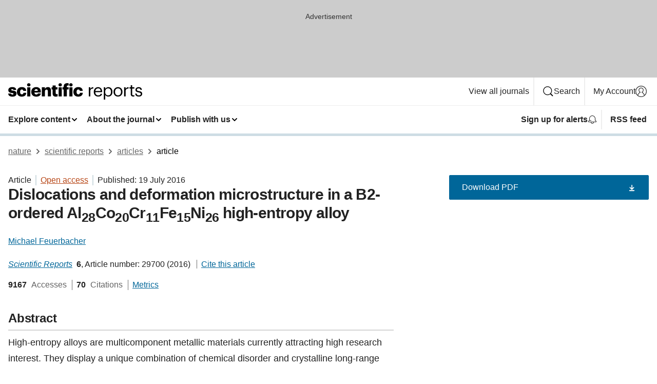

--- FILE ---
content_type: text/html; charset="UTF-8"
request_url: https://www.nature.com/articles/srep29700
body_size: 108615
content:
<!DOCTYPE html>
<html lang="en" class="grade-c">
<head>
    <title>Dislocations and deformation microstructure in a B2-ordered Al28Co20Cr11Fe15Ni26 high-entropy alloy | Scientific Reports</title>
    
        
<link rel="alternate" type="application/rss+xml" href="https://www.nature.com/srep.rss"/>


    

<link rel="preconnect" href="https://cmp.nature.com" crossorigin>

<meta http-equiv="X-UA-Compatible" content="IE=edge">
<meta name="applicable-device" content="pc,mobile">
<meta name="viewport" content="width=device-width,initial-scale=1.0,maximum-scale=5,user-scalable=yes">
<meta name="360-site-verification" content="5a2dc4ab3fcb9b0393241ffbbb490480" />

<script data-test="dataLayer">
    window.dataLayer = [{"content":{"category":{"contentType":"article","legacy":{"webtrendsPrimaryArticleType":"research","webtrendsSubjectTerms":"mechanical-properties;metals-and-alloys","webtrendsContentCategory":null,"webtrendsContentCollection":null,"webtrendsContentGroup":"Scientific Reports","webtrendsContentGroupType":null,"webtrendsContentSubGroup":"Article","status":null}},"article":{"doi":"10.1038/srep29700"},"attributes":{"cms":null,"deliveryPlatform":"oscar","copyright":{"open":true,"legacy":{"webtrendsLicenceType":"http://creativecommons.org/licenses/by/4.0/"}}},"contentInfo":{"authors":["Michael Feuerbacher"],"publishedAt":1468886400,"publishedAtString":"2016-07-19","title":"Dislocations and deformation microstructure in a B2-ordered Al28Co20Cr11Fe15Ni26 high-entropy alloy","legacy":null,"publishedAtTime":null,"documentType":"aplusplus","subjects":"Mechanical properties,Metals and alloys"},"journal":{"pcode":"srep","title":"scientific reports","volume":"6","issue":"1","id":41598,"publishingModel":"Open Access"},"authorization":{"status":true},"features":[{"name":"furtherReadingSection","present":true}],"collection":null},"page":{"category":{"pageType":"article"},"attributes":{"template":"mosaic","featureFlags":[{"name":"download-collection-test","active":false},{"name":"download-issue-test","active":false},{"name":"nature-onwards-journey","active":false}],"testGroup":null},"search":null},"privacy":{},"version":"1.0.0","product":null,"session":null,"user":null,"backHalfContent":true,"country":"US","hasBody":true,"uneditedManuscript":false,"twitterId":["o3xnx","o43y9","o3ef7"],"baiduId":"d38bce82bcb44717ccc29a90c4b781ea","japan":false}];
    window.dataLayer.push({
        ga4MeasurementId: 'G-ERRNTNZ807',
        ga360TrackingId: 'UA-71668177-1',
        twitterId: ['3xnx', 'o43y9', 'o3ef7'],
        baiduId: 'd38bce82bcb44717ccc29a90c4b781ea',
        ga4ServerUrl: 'https://collect.nature.com',
        imprint: 'nature'
    });
</script>

<script>
    (function(w, d) {
        w.config = w.config || {};
        w.config.mustardcut = false;

        
        if (w.matchMedia && w.matchMedia('only print, only all and (prefers-color-scheme: no-preference), only all and (prefers-color-scheme: light), only all and (prefers-color-scheme: dark)').matches) {
            w.config.mustardcut = true;
            d.classList.add('js');
            d.classList.remove('grade-c');
            d.classList.remove('no-js');
        }
    })(window, document.documentElement);
</script>
 



     
    
    
        
    
    <style>@media only print, only all and (prefers-color-scheme: no-preference), only all and (prefers-color-scheme: light), only all and (prefers-color-scheme: dark) {  .c-card--major .c-card__title,.u-h1,.u-h2,h1,h2,h2.app-access-wall__title{font-family:-apple-system,BlinkMacSystemFont,Segoe UI,Roboto,Oxygen-Sans,Ubuntu,Cantarell,Helvetica Neue,sans-serif;font-weight:700}.c-article-editorial-summary__container .c-article-editorial-summary__article-title,.c-card__title,.c-reading-companion__figure-title,.u-h3,.u-h4,h3,h4,h5,h6{letter-spacing:-.0117156rem}html{line-height:1.15;text-size-adjust:100%;box-sizing:border-box;font-size:100%;height:100%;overflow-y:scroll}body{background:#eee;color:#222;font-family:-apple-system,BlinkMacSystemFont,Segoe UI,Roboto,Oxygen-Sans,Ubuntu,Cantarell,Helvetica Neue,sans-serif;font-size:1.125rem;line-height:1.76;margin:0;min-height:100%}details,main{display:block}h1{font-size:2em;margin:.67em 0}a,sup{vertical-align:baseline}a{background-color:transparent;color:#069;overflow-wrap:break-word;text-decoration:underline;text-decoration-skip-ink:auto;word-break:break-word}b{font-weight:bolder}sup{font-size:75%;line-height:0;position:relative;top:-.5em}img{border:0;height:auto;max-width:100%;vertical-align:middle}button,input,select{font-family:inherit;font-size:100%;line-height:1.15;margin:0}button,input{overflow:visible}button,select{text-transform:none}[type=submit],button{-webkit-appearance:button}[type=checkbox]{box-sizing:border-box;padding:0}summary{display:list-item}[hidden]{display:none}button{border-radius:0;cursor:pointer}h1{font-size:2rem;font-weight:700;letter-spacing:-.0390625rem;line-height:2.25rem}.c-card--major .c-card__title,.u-h1,.u-h2,button,h1,h2,h2.app-access-wall__title{font-family:-apple-system,BlinkMacSystemFont,Segoe UI,Roboto,Oxygen-Sans,Ubuntu,Cantarell,Helvetica Neue,sans-serif}.c-card--major .c-card__title,.u-h2,h2{font-size:1.5rem;font-weight:700;letter-spacing:-.0117156rem;line-height:1.6rem}.u-h3{letter-spacing:-.0117156rem}.c-article-editorial-summary__container .c-article-editorial-summary__article-title,.c-card__title,.c-reading-companion__figure-title,.u-h3,.u-h4,h3,h4,h5,h6{font-family:-apple-system,BlinkMacSystemFont,Segoe UI,Roboto,Oxygen-Sans,Ubuntu,Cantarell,Helvetica Neue,sans-serif;font-size:1.25rem;font-weight:700;line-height:1.4rem}.c-article-editorial-summary__container .c-article-editorial-summary__article-title,.c-reading-companion__figure-title,.u-h4,h3,h4,h5,h6{letter-spacing:-.0117156rem}.c-reading-companion__figure-title,.u-h4{font-size:1.125rem}input+label{padding-left:.5em}nav ol,nav ul{list-style:none none}p:empty{display:none}.c-nature-box{background-color:#fff;border:1px solid #d5d5d5;border-radius:2px;box-shadow:0 0 5px 0 rgba(51,51,51,.1);line-height:1.3;margin-bottom:24px;padding:16px 16px 3px}.c-nature-box__text{font-size:1rem;margin-bottom:16px}.c-nature-box--access-to-pdf{display:none}@media only screen and (min-width:1024px){.c-nature-box--mobile{display:none}}.c-nature-box .c-pdf-download{margin-bottom:16px!important}.c-nature-box svg+.c-article__button-text{margin-left:8px}.c-nature-box--version{background-color:#eee}.c-nature-box__wrapper{transform:translateZ(0)}.c-nature-box__wrapper--placeholder{min-height:165px}.sans-serif{font-family:-apple-system,BlinkMacSystemFont,Segoe UI,Roboto,Oxygen-Sans,Ubuntu,Cantarell,Helvetica Neue,sans-serif}.article-page{background:#fff}p{overflow-wrap:break-word;word-break:break-word}.c-article-header{font-family:-apple-system,BlinkMacSystemFont,Segoe UI,Roboto,Oxygen-Sans,Ubuntu,Cantarell,Helvetica Neue,sans-serif;margin-bottom:40px}.c-article-identifiers{color:#6f6f6f;display:flex;flex-wrap:wrap;font-size:1rem;line-height:1.3;list-style:none;padding:0}.c-article-identifiers__item{list-style:none;margin-right:8px;padding-right:8px}.c-article-identifiers__item:last-child{margin-right:0;padding-right:0}.c-article-title{font-size:1.5rem;line-height:1.25;margin:0 0 16px}@media only screen and (min-width:768px){.c-article-title{font-size:1.875rem;line-height:1.2}}.c-article-author-list{display:inline;font-size:1rem;list-style:none;margin:0 8px 0 0;padding:0;width:100%}.c-article-author-list__item{display:inline;padding-right:0}.c-article-author-list svg{margin-left:4px}.c-article-author-list__show-more{display:none;margin-right:4px}.c-article-author-list__button,.js .c-article-author-list__item--hide,.js .c-article-author-list__show-more{display:none}.js .c-article-author-list--long .c-article-author-list__show-more,.js .c-article-author-list--long+.c-article-author-list__button{display:inline}@media only screen and (max-width:539px){.js .c-article-author-list__item--hide-small-screen{display:none}.js .c-article-author-list--short .c-article-author-list__show-more,.js .c-article-author-list--short+.c-article-author-list__button{display:inline}}#uptodate-client,.js .c-article-author-list--expanded .c-article-author-list__show-more{display:none!important}.js .c-article-author-list--expanded .c-article-author-list__item--hide-small-screen{display:inline!important}.c-article-author-list__button,.c-button-author-list{background:#ebf1f5;border:4px solid #ebf1f5;border-radius:20px;color:#666;font-size:.875rem;line-height:1.4;padding:2px 11px 2px 8px;text-decoration:none}.c-article-author-list__button svg,.c-button-author-list svg{margin:1px 4px 0 0}.c-article-author-list__button:hover,.c-button-author-list:hover{background:#069;border-color:transparent;color:#fff}.c-article-info-details{font-size:1rem;margin-bottom:8px;margin-top:16px}.c-article-info-details__cite-as{border-left:1px solid #6f6f6f;margin-left:8px;padding-left:8px}.c-article-metrics-bar{display:flex;flex-wrap:wrap;font-size:1rem;line-height:1.3}.c-article-metrics-bar__wrapper{margin:16px 0}.c-article-metrics-bar__item{align-items:baseline;border-right:1px solid #6f6f6f;margin-right:8px}.c-article-metrics-bar__item:last-child{border-right:0}.c-article-metrics-bar__count{font-weight:700;margin:0}.c-article-metrics-bar__label{color:#626262;font-style:normal;font-weight:400;margin:0 10px 0 5px}.c-article-metrics-bar__details{margin:0}.c-article-main-column{font-family:-apple-system,BlinkMacSystemFont,Segoe UI,Roboto,Oxygen-Sans,Ubuntu,Cantarell,Helvetica Neue,sans-serif;margin-right:8.6%;width:60.2%}@media only screen and (max-width:1023px){.c-article-main-column{margin-right:0;width:100%}}.c-article-extras{float:left;font-family:-apple-system,BlinkMacSystemFont,Segoe UI,Roboto,Oxygen-Sans,Ubuntu,Cantarell,Helvetica Neue,sans-serif;width:31.2%}@media only screen and (max-width:1023px){.c-article-extras{display:none}}.c-article-associated-content__container .c-article-associated-content__title,.c-article-section__title{border-bottom:2px solid #d5d5d5;font-size:1.25rem;margin:0;padding-bottom:8px}@media only screen and (min-width:768px){.c-article-associated-content__container .c-article-associated-content__title,.c-article-section__title{font-size:1.5rem;line-height:1.24}}.c-article-associated-content__container .c-article-associated-content__title{margin-bottom:8px}.c-article-body p{margin-bottom:24px;margin-top:0}.c-article-section{clear:both}.c-article-section__content{margin-bottom:40px;padding-top:8px}@media only screen and (max-width:1023px){.c-article-section__content{padding-left:0}}.c-article-authors-search{margin-bottom:24px;margin-top:0}.c-article-authors-search__item,.c-article-authors-search__title{font-family:-apple-system,BlinkMacSystemFont,Segoe UI,Roboto,Oxygen-Sans,Ubuntu,Cantarell,Helvetica Neue,sans-serif}.c-article-authors-search__title{color:#626262;font-size:1.05rem;font-weight:700;margin:0;padding:0}.c-article-authors-search__item{font-size:1rem}.c-article-authors-search__text{margin:0}.c-code-block{border:1px solid #fff;font-family:monospace;margin:0 0 24px;padding:20px}.c-code-block__heading{font-weight:400;margin-bottom:16px}.c-code-block__line{display:block;overflow-wrap:break-word;white-space:pre-wrap}.c-article-share-box__no-sharelink-info{font-size:.813rem;font-weight:700;margin-bottom:24px;padding-top:4px}.c-article-share-box__only-read-input{border:1px solid #d5d5d5;box-sizing:content-box;display:inline-block;font-size:.875rem;font-weight:700;height:24px;margin-bottom:8px;padding:8px 10px}.c-article-share-box__button--link-like{background-color:transparent;border:0;color:#069;cursor:pointer;font-size:.875rem;margin-bottom:8px;margin-left:10px}.c-article-editorial-summary__container{font-family:-apple-system,BlinkMacSystemFont,Segoe UI,Roboto,Oxygen-Sans,Ubuntu,Cantarell,Helvetica Neue,sans-serif;font-size:1rem}.c-article-editorial-summary__container .c-article-editorial-summary__content p:last-child{margin-bottom:0}.c-article-editorial-summary__container .c-article-editorial-summary__content--less{max-height:9.5rem;overflow:hidden}.c-article-editorial-summary__container .c-article-editorial-summary__button{background-color:#fff;border:0;color:#069;font-size:.875rem;margin-bottom:16px}.c-article-editorial-summary__container .c-article-editorial-summary__button.active,.c-article-editorial-summary__container .c-article-editorial-summary__button.hover,.c-article-editorial-summary__container .c-article-editorial-summary__button:active,.c-article-editorial-summary__container .c-article-editorial-summary__button:hover{text-decoration:underline;text-decoration-skip-ink:auto}.c-article-associated-content__container .c-article-associated-content__collection-label{font-size:.875rem;line-height:1.4}.c-article-associated-content__container .c-article-associated-content__collection-title{line-height:1.3}.c-reading-companion{clear:both;min-height:389px}.c-reading-companion__sticky{max-width:389px}.c-reading-companion__scroll-pane{margin:0;min-height:200px;overflow:hidden auto}.c-reading-companion__tabs{display:flex;flex-flow:row nowrap;font-size:1rem;list-style:none;margin:0 0 8px;padding:0}.c-reading-companion__tabs>li{flex-grow:1}.c-reading-companion__tab{background-color:#eee;border:1px solid #d5d5d5;border-image:initial;border-left-width:0;color:#0067c5;font-size:1rem;padding:8px 8px 8px 15px;text-align:left;width:100%}.c-reading-companion__tabs li:first-child .c-reading-companion__tab{border-left-width:1px}.c-reading-companion__tab--active{background-color:#fff;border-bottom:1px solid #fff;color:#222;font-weight:700}.c-reading-companion__sections-list{list-style:none;padding:0}.c-reading-companion__figures-list,.c-reading-companion__references-list{list-style:none;min-height:389px;padding:0}.c-reading-companion__sections-list{margin:0 0 8px;min-height:50px}.c-reading-companion__section-item{font-size:1rem;padding:0}.c-reading-companion__section-item a{display:block;line-height:1.5;overflow:hidden;padding:8px 0 8px 16px;text-overflow:ellipsis;white-space:nowrap}.c-reading-companion__figure-item{border-top:1px solid #d5d5d5;font-size:1rem;padding:16px 8px 16px 0}.c-reading-companion__figure-item:first-child{border-top:none;padding-top:8px}.c-reading-companion__reference-item{border-top:1px solid #d5d5d5;font-size:1rem;padding:8px 8px 8px 16px}.c-reading-companion__reference-item:first-child{border-top:none}.c-reading-companion__reference-item a{word-break:break-word}.c-reading-companion__reference-citation{display:inline}.c-reading-companion__reference-links{font-size:.813rem;font-weight:700;list-style:none;margin:8px 0 0;padding:0;text-align:right}.c-reading-companion__reference-links>a{display:inline-block;padding-left:8px}.c-reading-companion__reference-links>a:first-child{display:inline-block;padding-left:0}.c-reading-companion__figure-title{display:block;margin:0 0 8px}.c-reading-companion__figure-links{display:flex;justify-content:space-between;margin:8px 0 0}.c-reading-companion__figure-links>a{align-items:center;display:flex}.c-reading-companion__figure-full-link svg{height:.8em;margin-left:2px}.c-reading-companion__panel{border-top:none;display:none;margin-top:0;padding-top:0}.c-cod,.c-reading-companion__panel--active{display:block}.c-cod{font-size:1rem;width:100%}.c-cod__form{background:#ebf0f3}.c-cod__prompt{font-size:1.125rem;line-height:1.3;margin:0 0 24px}.c-cod__label{display:block;margin:0 0 4px}.c-cod__row{display:flex;margin:0 0 16px}.c-cod__row:last-child{margin:0}.c-cod__input{border:1px solid #d5d5d5;border-radius:2px;flex:1 1 auto;margin:0;padding:13px}.c-cod__input--submit{background-color:#069;border:1px solid #069;color:#fff;flex-shrink:1;margin-left:8px;transition:background-color .2s ease-out 0s,color .2s ease-out 0s}.c-cod__input--submit-single{flex-basis:100%;flex-shrink:0;margin:0}.c-cod__input--submit:focus,.c-cod__input--submit:hover{background-color:#fff;color:#069}.c-pdf-download__link .u-icon{padding-top:2px}.c-pdf-download{display:flex;margin-bottom:24px;max-height:48px}@media only screen and (min-width:540px){.c-pdf-download{max-height:none}}@media only screen and (min-width:1024px){.c-pdf-download{max-height:48px}}.c-pdf-download__link{display:flex;flex:1 1 0%}.c-pdf-download__link:hover{text-decoration:none}.c-pdf-download__text{padding-right:4px}@media only screen and (max-width:539px){.c-pdf-download__text{text-transform:capitalize}}@media only screen and (min-width:540px){.c-pdf-download__text{padding-right:8px}}.c-context-bar--sticky .c-pdf-download{display:block;margin-bottom:0;white-space:nowrap}@media only screen and (max-width:539px){.c-pdf-download .u-sticky-visually-hidden{border:0;clip:rect(0,0,0,0);height:1px;margin:-100%;overflow:hidden;padding:0;position:absolute!important;width:1px}}.c-pdf-container{display:flex;justify-content:flex-end}@media only screen and (max-width:539px){.c-pdf-container .c-pdf-download{display:flex;flex-basis:100%}}.c-pdf-container .c-pdf-download+.c-pdf-download{margin-left:16px}.c-article-extras .c-pdf-container .c-pdf-download{width:100%}.c-article-extras .c-pdf-container .c-pdf-download+.c-pdf-download{margin-left:0}@media only screen and (min-width:540px){.c-context-bar--sticky .c-pdf-download__link{align-items:center;flex:1 1 183px}}@media only screen and (max-width:320px){.c-context-bar--sticky .c-pdf-download__link{padding:16px}}.article-page--commercial .c-article-main-column .c-pdf-button__container .c-pdf-download{display:none}@media only screen and (max-width:1023px){.article-page--commercial .c-article-main-column .c-pdf-button__container .c-pdf-download{display:block}}.c-recommendations-column-switch .c-meta{margin-top:auto}.c-context-bar{box-shadow:0 0 10px 0 rgba(51,51,51,.2);position:relative;width:100%}.c-context-bar__container{margin:0 auto;max-width:1280px;padding:0 16px}.c-context-bar__title{display:none}.app-researcher-popup__link.hover,.app-researcher-popup__link.visited,.app-researcher-popup__link:hover,.app-researcher-popup__link:visited,.c-article-metrics__heading a,.c-article-metrics__posts .c-card__title a{color:inherit}.c-article-authors-search__list{align-items:center;display:flex;flex-wrap:wrap;gap:16px 16px;justify-content:center}@media only screen and (min-width:320px){.c-article-authors-search__list{justify-content:normal}}.c-article-authors-search__text{align-items:center;display:flex;flex-flow:column wrap;font-size:14px;justify-content:center}@media only screen and (min-width:320px){.c-article-authors-search__text{flex-direction:row;font-size:16px}}.c-article-authors-search__links-text{font-weight:700;margin-right:8px;text-align:center}@media only screen and (min-width:320px){.c-article-authors-search__links-text{text-align:left}}.c-article-authors-search__list-item--left{flex:1 1 100%}@media only screen and (min-width:320px){.c-article-authors-search__list-item--left{flex-basis:auto}}.c-article-authors-search__list-item--right{flex:1 1 auto}.c-article-identifiers{margin:0}.c-article-identifiers__item{border-right:2px solid #cedbe0;color:#222;font-size:14px}@media only screen and (min-width:320px){.c-article-identifiers__item{font-size:16px}}.c-article-identifiers__item:last-child{border-right:none}.c-article-metrics__posts .c-card__title{font-size:1.05rem}.c-article-metrics__posts .c-card__title+span{color:#6f6f6f;font-size:1rem}.app-author-list{color:#222;font-family:-apple-system,BlinkMacSystemFont,Segoe UI,Roboto,Oxygen-Sans,Ubuntu,Cantarell,Helvetica Neue,sans-serif;font-size:1rem;line-height:1.4;list-style:none;margin:0;padding:0}.app-author-list>li,.c-breadcrumbs>li,.c-footer__links>li,.js .app-author-list,.u-list-comma-separated>li,.u-list-inline>li{display:inline}.app-author-list>li:not(:first-child):not(:last-child):before{content:", "}.app-author-list>li:not(:only-child):last-child:before{content:" & "}.app-author-list--compact{font-size:.875rem;line-height:1.4}.app-author-list--truncated>li:not(:only-child):last-child:before{content:" ... "}.js .app-author-list__hide{display:none;visibility:hidden}.js .app-author-list__hide:first-child+*{margin-block-start:0}.c-ad{text-align:center}@media only screen and (min-width:320px){.c-ad{padding:8px}}.c-ad--728x90{background-color:#ccc;display:none}.c-ad--728x90 .c-ad__inner{min-height:calc(1.5em + 94px)}@media only screen and (min-width:768px){.js .c-ad--728x90{display:none}.js .u-show-following-ad+.c-ad--728x90{display:block}}.c-ad__label{color:#333;font-weight:400;line-height:1.5;margin-bottom:4px}.c-ad__label,.c-meta{font-family:-apple-system,BlinkMacSystemFont,Segoe UI,Roboto,Oxygen-Sans,Ubuntu,Cantarell,Helvetica Neue,sans-serif;font-size:.875rem}.c-meta{color:inherit;line-height:1.4;list-style:none;margin:0;padding:0}.c-meta--large{font-size:1rem}.c-meta--large .c-meta__item{margin-bottom:8px}.c-meta__item{display:inline-block;margin-bottom:4px}.c-meta__item:not(:last-child){border-right:1px solid #d5d5d5;margin-right:4px;padding-right:4px}@media only screen and (max-width:539px){.c-meta__item--block-sm-max{display:block}.c-meta__item--block-sm-max:not(:last-child){border-right:none;margin-right:0;padding-right:0}}@media only screen and (min-width:1024px){.c-meta__item--block-at-lg{display:block}.c-meta__item--block-at-lg:not(:last-child){border-right:none;margin-right:0;padding-right:0}}.c-meta__type{font-weight:700;text-transform:none}.c-skip-link{background:#069;bottom:auto;color:#fff;font-family:-apple-system,BlinkMacSystemFont,Segoe UI,Roboto,Oxygen-Sans,Ubuntu,Cantarell,Helvetica Neue,sans-serif;font-size:.875rem;padding:8px;position:absolute;text-align:center;transform:translateY(-100%);z-index:9999}@media (prefers-reduced-motion:reduce){.c-skip-link{transition:top .3s ease-in-out 0s}}@media print{.c-skip-link{display:none}}.c-skip-link:link{color:#fff}.c-status-message{align-items:center;box-sizing:border-box;display:flex;font-family:-apple-system,BlinkMacSystemFont,Segoe UI,Roboto,Oxygen-Sans,Ubuntu,Cantarell,Helvetica Neue,sans-serif;font-size:1rem;position:relative;width:100%}.c-card__summary>p:last-child,.c-status-message :last-child{margin-bottom:0}.c-status-message--boxed{background-color:#fff;border:1px solid #eee;border-radius:2px;line-height:1.4;padding:16px}.c-status-message__heading{font-family:-apple-system,BlinkMacSystemFont,Segoe UI,Roboto,Oxygen-Sans,Ubuntu,Cantarell,Helvetica Neue,sans-serif;font-size:1rem;font-weight:700}.c-status-message__icon{fill:currentcolor;display:inline-block;flex:0 0 auto;height:1.5em;margin-right:8px;transform:translate(0);vertical-align:text-top;width:1.5em}.c-status-message__icon--top{align-self:flex-start}.c-status-message--info .c-status-message__icon{color:#003f8d}.c-status-message--boxed.c-status-message--info{border-bottom:4px solid #003f8d}.c-status-message--error .c-status-message__icon{color:#c40606}.c-status-message--boxed.c-status-message--error{border-bottom:4px solid #c40606}.c-status-message--success .c-status-message__icon{color:#00b8b0}.c-status-message--boxed.c-status-message--success{border-bottom:4px solid #00b8b0}.c-status-message--warning .c-status-message__icon{color:#edbc53}.c-status-message--boxed.c-status-message--warning{border-bottom:4px solid #edbc53}.c-breadcrumbs{color:#000;font-family:-apple-system,BlinkMacSystemFont,Segoe UI,Roboto,Oxygen-Sans,Ubuntu,Cantarell,Helvetica Neue,sans-serif;font-size:1rem;list-style:none;margin:0;padding:0}.c-breadcrumbs__link{color:#666}svg.c-breadcrumbs__chevron{margin:4px 4px 0;fill:#888;height:10px;width:10px}@media only screen and (max-width:539px){.c-breadcrumbs .c-breadcrumbs__item{display:none}.c-breadcrumbs .c-breadcrumbs__item:last-child,.c-breadcrumbs .c-breadcrumbs__item:nth-last-child(2){display:inline}}.c-card{background-color:transparent;border:0;box-shadow:none;display:flex;flex-direction:column;font-size:14px;min-width:0;overflow:hidden;padding:0;position:relative}.c-card--no-shape{background:0 0;border:0;box-shadow:none}.c-card__image{display:flex;justify-content:center;overflow:hidden;padding-bottom:56.25%;position:relative}@supports (aspect-ratio:1/1){.c-card__image{padding-bottom:0}}.c-card__image img{left:0;min-height:100%;min-width:100%;position:absolute}@supports ((-o-object-fit:cover) or (object-fit:cover)){.c-card__image img{height:100%;object-fit:cover;width:100%}}.c-card__body{flex:1 1 auto;padding:16px}.c-card--no-shape .c-card__body{padding:0}.c-card--no-shape .c-card__body:not(:first-child){padding-top:16px}.c-card__title{letter-spacing:-.01875rem;margin-bottom:8px;margin-top:0}[lang=de] .c-card__title{hyphens:auto}.c-card__summary{line-height:1.4}.c-card__summary>p{margin-bottom:5px}.c-card__summary a{text-decoration:underline}.c-card__link:not(.c-card__link--no-block-link):before{bottom:0;content:"";left:0;position:absolute;right:0;top:0}.c-card--flush .c-card__body{padding:0}.c-card--major{font-size:1rem}.c-card--dark{background-color:#29303c;border-width:0;color:#e3e4e5}.c-card--dark .c-card__title{color:#fff}.c-card--dark .c-card__link,.c-card--dark .c-card__summary a{color:inherit}.c-header{background-color:#fff;border-bottom:5px solid #000;font-size:1rem;line-height:1.4;margin-bottom:16px}.c-header__row{padding:0;position:relative}.c-header__row:not(:last-child){border-bottom:1px solid #eee}.c-header__split{align-items:center;display:flex;justify-content:space-between}.c-header__logo-container{flex:1 1 0px;line-height:0;margin:8px 24px 8px 0}.c-header__logo{transform:translateZ(0)}.c-header__logo img{max-height:32px}.c-header__container{margin:0 auto;max-width:1280px}.c-header__menu{align-items:center;display:flex;flex:0 1 auto;flex-wrap:wrap;font-weight:700;gap:8px 8px;line-height:1.4;list-style:none;margin:0 -4px;padding:0}@media print{.c-header__menu{display:none}}@media only screen and (max-width:1023px){.c-header__menu--hide-lg-max{display:none;visibility:hidden}}.c-header__menu--global{font-weight:400;justify-content:flex-end}.c-header__menu--global svg{display:none;visibility:hidden}.c-header__menu--global svg:first-child+*{margin-block-start:0}@media only screen and (min-width:540px){.c-header__menu--global svg{display:block;visibility:visible}}.c-header__menu--journal{font-size:.875rem;margin:8px 0 8px -8px}@media only screen and (min-width:540px){.c-header__menu--journal{flex-wrap:nowrap;font-size:1rem}}.c-header__item{padding-bottom:0;padding-top:0;position:static}.c-header__item--pipe{border-left:2px solid #eee;padding-left:8px}.c-header__item--padding{padding-bottom:8px;padding-top:8px}@media only screen and (min-width:540px){.c-header__item--dropdown-menu{position:relative}}@media only screen and (min-width:1024px){.c-header__item--hide-lg{display:none;visibility:hidden}}@media only screen and (max-width:767px){.c-header__item--hide-md-max{display:none;visibility:hidden}.c-header__item--hide-md-max:first-child+*{margin-block-start:0}}.c-header__link{align-items:center;color:inherit;display:inline-flex;gap:4px 4px;padding:8px;white-space:nowrap}.c-header__link svg{transition-duration:.2s}.c-header__show-text{display:none;visibility:hidden}.has-tethered .c-header__heading--js-hide:first-child+*{margin-block-start:0}@media only screen and (min-width:540px){.c-header__show-text{display:inline;visibility:visible}}.c-header__show-text-sm{display:inline;visibility:visible}@media only screen and (min-width:540px){.c-header__show-text-sm{display:none;visibility:hidden}.c-header__show-text-sm:first-child+*{margin-block-start:0}}.c-header__dropdown{background-color:#000;border-bottom:1px solid #2f2f2f;color:#eee;font-size:.875rem;line-height:1.2;padding:16px 0}@media print{.c-header__dropdown{display:none}}.c-header__heading{display:inline-block;font-family:-apple-system,BlinkMacSystemFont,Segoe UI,Roboto,Oxygen-Sans,Ubuntu,Cantarell,Helvetica Neue,sans-serif;font-size:1.25rem;font-weight:400;line-height:1.4;margin-bottom:8px}.c-header__heading--keyline{border-top:1px solid;border-color:#2f2f2f;margin-top:16px;padding-top:16px;width:100%}.c-header__list{display:flex;flex-wrap:wrap;gap:0 16px;list-style:none;margin:0 -8px}.c-header__flush{margin:0 -8px}.c-header__visually-hidden{border:0;clip:rect(0,0,0,0);height:1px;margin:-100%;overflow:hidden;padding:0;position:absolute!important;width:1px}.c-header__search-form{margin-bottom:8px}.c-header__search-layout{display:flex;flex-wrap:wrap;gap:16px 16px}.c-header__search-layout>:first-child{flex:999 1 auto}.c-header__search-layout>*{flex:1 1 auto}.c-header__search-layout--max-width{max-width:720px}.c-header__search-button{align-items:center;background-color:transparent;background-image:none;border:1px solid #fff;border-radius:2px;color:#fff;cursor:pointer;display:flex;font-family:sans-serif;font-size:1rem;justify-content:center;line-height:1.15;margin:0;padding:8px 16px;position:relative;text-decoration:none;transition:all .25s ease 0s,color .25s ease 0s,border-color .25s ease 0s;width:100%}.c-header__input,.c-header__select{border:1px solid;border-radius:3px;box-sizing:border-box;font-size:1rem;padding:8px 16px;width:100%}.c-header__select{-webkit-appearance:none;background-image:url("data:image/svg+xml,%3Csvg height='16' viewBox='0 0 16 16' width='16' xmlns='http://www.w3.org/2000/svg'%3E%3Cpath d='m5.58578644 3-3.29289322-3.29289322c-.39052429-.39052429-.39052429-1.02368927 0-1.41421356s1.02368927-.39052429 1.41421356 0l4 4c.39052429.39052429.39052429 1.02368927 0 1.41421356l-4 4c-.39052429.39052429-1.02368927.39052429-1.41421356 0s-.39052429-1.02368927 0-1.41421356z' fill='%23333' fill-rule='evenodd' transform='matrix(0 1 -1 0 11 3)'/%3E%3C/svg%3E");background-position:right .7em top 50%;background-repeat:no-repeat;background-size:1em;box-shadow:0 1px 0 1px rgba(0,0,0,.04);display:block;margin:0;max-width:100%;min-width:150px}@media only screen and (min-width:540px){.c-header__menu--journal .c-header__item--dropdown-menu:last-child .c-header__dropdown.has-tethered{left:auto;right:0}}@media only screen and (min-width:768px){.c-header__menu--journal .c-header__item--dropdown-menu:last-child .c-header__dropdown.has-tethered{left:0;right:auto}}.c-header__dropdown.has-tethered{border-bottom:0;border-radius:0 0 2px 2px;left:0;position:absolute;top:100%;transform:translateY(5px);width:100%;z-index:1}@media only screen and (min-width:540px){.c-header__dropdown.has-tethered{transform:translateY(8px);width:auto}}@media only screen and (min-width:768px){.c-header__dropdown.has-tethered{min-width:225px}}.c-header__dropdown--full-width.has-tethered{padding:32px 0 24px;transform:none;width:100%}.has-tethered .c-header__heading--js-hide{display:none;visibility:hidden}.has-tethered .c-header__list--js-stack{flex-direction:column}.has-tethered .c-header__item--keyline,.has-tethered .c-header__list~.c-header__list .c-header__item:first-child{border-top:1px solid #d5d5d5;margin-top:8px;padding-top:8px}.c-header__item--snid-account-widget{display:flex}.c-header__container{padding:0 4px}.c-header__list{padding:0 12px}.c-header__menu .c-header__link{font-size:14px}.c-header__item--snid-account-widget .c-header__link{padding:8px}.c-header__menu--journal{margin-left:0}@media only screen and (min-width:540px){.c-header__container{padding:0 16px}.c-header__menu--journal{margin-left:-8px}.c-header__menu .c-header__link{font-size:16px}.c-header__link--search{gap:13px 13px}}.u-button{align-items:center;background-color:transparent;background-image:none;border-radius:2px;cursor:pointer;display:inline-flex;font-family:sans-serif;font-size:1rem;justify-content:center;line-height:1.3;margin:0;padding:8px;position:relative;text-decoration:none;transition:all .25s ease 0s,color .25s ease 0s,border-color .25s ease 0s;width:auto}.u-button svg,.u-button--primary svg{fill:currentcolor}.u-button{border:1px solid #069;color:#069}.u-button--primary{background-color:#069;background-image:none;border:1px solid #069;color:#fff}.u-button--full-width{display:flex;width:100%}.u-display-none{display:none}.js .u-js-hide,.u-hide{display:none;visibility:hidden}.u-hide:first-child+*{margin-block-start:0}.u-visually-hidden{border:0;clip:rect(0,0,0,0);height:1px;margin:-100%;overflow:hidden;padding:0;position:absolute!important;width:1px}@media print{.u-hide-print{display:none}}@media only screen and (min-width:1024px){.u-hide-at-lg{display:none;visibility:hidden}.u-hide-at-lg:first-child+*{margin-block-start:0}}.u-clearfix:after,.u-clearfix:before{content:"";display:table}.u-clearfix:after{clear:both}.u-color-open-access{color:#b74616}.u-float-left{float:left}.u-icon{fill:currentcolor;display:inline-block;height:1em;transform:translate(0);vertical-align:text-top;width:1em}.u-full-height{height:100%}.u-link-inherit{color:inherit}.u-list-reset{list-style:none;margin:0;padding:0}.u-text-bold{font-weight:700}.u-container{margin:0 auto;max-width:1280px;padding:0 16px}.u-justify-content-space-between{justify-content:space-between}.u-mt-32{margin-top:32px}.u-mb-8{margin-bottom:8px}.u-mb-16{margin-bottom:16px}.u-mb-24{margin-bottom:24px}.u-mb-32{margin-bottom:32px}.u-mb-48{margin-bottom:48px}.u-pa-16{padding:16px}html *,html :after,html :before{box-sizing:inherit}.c-article-section__title,.c-article-title{font-weight:700}.c-card__title{line-height:1.4em}.c-article__button{background-color:#069;border:1px solid #069;border-radius:2px;color:#fff;display:flex;font-family:-apple-system,BlinkMacSystemFont,Segoe UI,Roboto,Oxygen-Sans,Ubuntu,Cantarell,Helvetica Neue,sans-serif;font-size:.875rem;line-height:1.4;margin-bottom:16px;padding:13px;transition:background-color .2s ease-out 0s,color .2s ease-out 0s}.c-article__button,.c-article__button:hover{text-decoration:none}.c-article__button--inverted,.c-article__button:hover{background-color:#fff;color:#069}.c-article__button--inverted:hover{background-color:#069;color:#fff}.c-header__link{text-decoration:inherit}.grade-c-hide{display:block}.c-pdf-download__link{padding:13px 24px} } </style>




    
        <link data-test="critical-css-handler" data-inline-css-source="critical-css" rel="stylesheet" href="/static/css/enhanced-article-1e72f97fd7.css" media="print" onload="this.media='only print, only all and (prefers-color-scheme: no-preference), only all and (prefers-color-scheme: light), only all and (prefers-color-scheme: dark)';this.onload=null">
    
    <noscript>
        <link rel="stylesheet" type="text/css" href="/static/css/enhanced-article-1e72f97fd7.css" media="only print, only all and (prefers-color-scheme: no-preference), only all and (prefers-color-scheme: light), only all and (prefers-color-scheme: dark)">
    </noscript>

<link rel="stylesheet" type="text/css" href="/static/css/article-print-fb7cb72232.css" media="print">
    



<link rel="apple-touch-icon" sizes="180x180" href=/static/images/favicons/nature/apple-touch-icon-f39cb19454.png>
<link rel="icon" type="image/png" sizes="48x48" href=/static/images/favicons/nature/favicon-48x48-b52890008c.png>
<link rel="icon" type="image/png" sizes="32x32" href=/static/images/favicons/nature/favicon-32x32-3fe59ece92.png>
<link rel="icon" type="image/png" sizes="16x16" href=/static/images/favicons/nature/favicon-16x16-951651ab72.png>
<link rel="manifest" href=/static/manifest.json crossorigin="use-credentials">
<link rel="mask-icon" href=/static/images/favicons/nature/safari-pinned-tab-69bff48fe6.svg color="#000000">
<link rel="shortcut icon" href=/static/images/favicons/nature/favicon.ico>
<meta name="msapplication-TileColor" content="#000000">
<meta name="msapplication-config" content=/static/browserconfig.xml>
<meta name="theme-color" content="#000000">
<meta name="application-name" content="Nature">


<script>
    (function () {
        if ( typeof window.CustomEvent === "function" ) return false;
        function CustomEvent ( event, params ) {
            params = params || { bubbles: false, cancelable: false, detail: null };
            var evt = document.createEvent( 'CustomEvent' );
            evt.initCustomEvent( event, params.bubbles, params.cancelable, params.detail );
            return evt;
        }

        CustomEvent.prototype = window.Event.prototype;

        window.CustomEvent = CustomEvent;
    })();
</script>


<script>
    (function (w, d, s) {
        var urlParams = new URLSearchParams(w.location.search);
        if (urlParams.get('gptAdsTest') !== null) {
            d.addEventListener('sncc:initialise', function (e) {
                var t = d.createElement(s);
                var h = d.getElementsByTagName(s)[0];
                t.src = 'https://' + (e.detail.C03 ? 'securepubads.g.doubleclick' : 'pagead2.googlesyndication') + '.net/tag/js/gpt.js';
                t.async = false;
                t.onload = function () {
                    var n = d.createElement(s);
                    n.src = 'https://fed-libs.nature.com/production/gpt-ads-gtm.min.js';
                    n.async = false;
                    h.insertAdjacentElement('afterend', n);
                };
                h.insertAdjacentElement('afterend', t);
            })
        }
    })(window, document, 'script');
</script>
    
<!-- Google Tag Manager -->
<script data-test="gtm-head">
    window.initGTM = function() {
        if (window.config.mustardcut) {
            (function (w, d, s, l, i) {
                w[l] = w[l] || [];
                w[l].push({'gtm.start': new Date().getTime(), event: 'gtm.js'});
                var f = d.getElementsByTagName(s)[0],
                        j = d.createElement(s),
                        dl = l != 'dataLayer' ? '&l=' + l : '';
                j.async = true;
                j.src = 'https://sgtm.nature.com/gtm.js?id=' + i + dl;
                f.parentNode.insertBefore(j, f);
            })(window, document, 'script', 'dataLayer', 'GTM-MRVXSHQ');
        }
    }
</script>
<!-- End Google Tag Manager -->

    <script>
    (function(w,d,t) {
        function cc() {
            var h = w.location.hostname;
            if (h === 'preview-www.nature.com') return;
            var e = d.createElement(t),
                s = d.getElementsByTagName(t)[0];
            if (h === 'nature.com' || h.endsWith('.nature.com')) {
                e.src = 'https://cmp.nature.com/production_live/en/consent-bundle-8-102.js';
                e.setAttribute('onload', "initGTM(window,document,'script','dataLayer','GTM-MRVXSHQ')");
            } else {
                e.src = '/static/js/cookie-consent-es5-bundle-8d962b73c2.js';
                e.setAttribute('data-consent', h);
            }
            s.insertAdjacentElement('afterend', e);
        }
        cc();
    })(window,document,'script');
</script>


<script id="js-position0">
    (function(w, d) {
        w.idpVerifyPrefix = 'https://verify.nature.com';
        w.ra21Host = 'https://wayf.springernature.com';
        var moduleSupport = (function() {
            return 'noModule' in d.createElement('script');
        })();

        if (w.config.mustardcut === true) {
            w.loader = {
                index: 0,
                registered: [],
                scripts: [
                    
                        {src: '/static/js/global-article-es6-bundle-4b65fc7e00.js', test: 'global-article-js', module: true},
                        {src: '/static/js/global-article-es5-bundle-432fb5ed2f.js', test: 'global-article-js', nomodule: true},
                        {src: '/static/js/shared-es6-bundle-0c7392804a.js', test: 'shared-js', module: true},
                        {src: '/static/js/shared-es5-bundle-f97043df39.js', test: 'shared-js', nomodule: true},
                        {src: '/static/js/header-150-es6-bundle-5bb959eaa1.js', test: 'header-150-js', module: true},
                        {src: '/static/js/header-150-es5-bundle-994fde5b1d.js', test: 'header-150-js', nomodule: true}
                    
                ].filter(function (s) {
                    if (s.src === null) return false;
                    if (moduleSupport && s.nomodule) return false;
                    return !(!moduleSupport && s.module);
                }),

                register: function (value) {
                    this.registered.push(value);
                },

                ready: function () {
                    if (this.registered.length === this.scripts.length) {
                        this.registered.forEach(function (fn) {
                            if (typeof fn === 'function') {
                                setTimeout(fn, 0); 
                            }
                        });
                        this.ready = function () {};
                    }
                },

                insert: function (s) {
                    var t = d.getElementById('js-position' + this.index);
                    if (t && t.insertAdjacentElement) {
                        t.insertAdjacentElement('afterend', s);
                    } else {
                        d.head.appendChild(s);
                    }
                    ++this.index;
                },

                createScript: function (script, beforeLoad) {
                    var s = d.createElement('script');
                    s.id = 'js-position' + (this.index + 1);
                    s.setAttribute('data-test', script.test);
                    if (beforeLoad) {
                        s.defer = 'defer';
                        s.onload = function () {
                            if (script.noinit) {
                                loader.register(true);
                            }
                            if (d.readyState === 'interactive' || d.readyState === 'complete') {
                                loader.ready();
                            }
                        };
                    } else {
                        s.async = 'async';
                    }
                    s.src = script.src;
                    return s;
                },

                init: function () {
                    this.scripts.forEach(function (s) {
                        loader.insert(loader.createScript(s, true));
                    });

                    d.addEventListener('DOMContentLoaded', function () {
                        loader.ready();
                        var conditionalScripts;
                        
                            conditionalScripts = [
                                {match: 'div[data-pan-container]', src: '/static/js/pan-zoom-es6-bundle-464a2af269.js', test: 'pan-zoom-js',  module: true },
                                {match: 'div[data-pan-container]', src: '/static/js/pan-zoom-es5-bundle-98fb9b653b.js', test: 'pan-zoom-js',  nomodule: true },
                                {match: 'math,span.mathjax-tex', src: '/static/js/math-es6-bundle-cfe28c12e7.js', test: 'math-js', module: true},
                                {match: 'math,span.mathjax-tex', src: '/static/js/math-es5-bundle-41a1a3e87a.js', test: 'math-js', nomodule: true}
                            ];
                        

                        if (conditionalScripts) {
                            conditionalScripts.filter(function (script) {
                                return !!document.querySelector(script.match) && !((moduleSupport && script.nomodule) || (!moduleSupport && script.module));
                            }).forEach(function (script) {
                                loader.insert(loader.createScript(script));
                            });
                        }
                    }, false);
                }
            };
            loader.init();
        }
    })(window, document);
</script>










<meta name="robots" content="noarchive">
<meta name="access" content="Yes">


<link rel="search" href="https://www.nature.com/search">
<link rel="search" href="https://www.nature.com/opensearch/opensearch.xml" type="application/opensearchdescription+xml" title="nature.com">
<link rel="search" href="https://www.nature.com/opensearch/request" type="application/sru+xml" title="nature.com">





    
    <script type="application/ld+json">{"mainEntity":{"headline":"Dislocations and deformation microstructure in a B2-ordered Al28Co20Cr11Fe15Ni26 high-entropy alloy","description":"High-entropy alloys are multicomponent metallic materials currently attracting high research interest. They display a unique combination of chemical disorder and crystalline long-range order and due to their attractive properties are promising candidates for technological application. Many high-entropy alloys possess surprisingly high strength, occasionally in combination with high ductility and low density. The mechanisms effecting these attractive mechanical properties are not understood. This study addresses the deformation mechanism of a Al28Co20Cr11Fe15Ni26 high-entropy alloy, which is a two-phase material, consisting of a B2-ordered matrix and disordered body-centred inclusions. We quantitatively analyse the microstructure and dislocations in deformed samples by transmission-electron-microscopic methods including weak-beam imaging and convergent-beam electron diffraction. We find that the deformation process in the B2 phase is dominated by heterogeneous slip of \n                  \n                    \n                  \n                 screw dislocations gliding on \n                  \n                    \n                  \n                 planes. The dislocations are perfect superdislocations of the B2 lattice and show no dissociation. This indicates that the antiphase-boundary energy in the structure is very high, inhibiting spread of the dislocation core. Along with the observation of a widely extending strain field associated to the dislocations, our results provide a possible explanation for the high strength of this high-entropy alloy as a direct consequence of its dislocation structure.","datePublished":"2016-07-19T00:00:00Z","dateModified":"2016-07-19T00:00:00Z","pageStart":"1","pageEnd":"9","license":"http://creativecommons.org/licenses/by/4.0/","sameAs":"https://doi.org/10.1038/srep29700","keywords":["Mechanical properties","Metals and alloys","Science","Humanities and Social Sciences","multidisciplinary"],"image":["https://media.springernature.com/lw1200/springer-static/image/art%3A10.1038%2Fsrep29700/MediaObjects/41598_2016_Article_BFsrep29700_Fig1_HTML.jpg","https://media.springernature.com/lw1200/springer-static/image/art%3A10.1038%2Fsrep29700/MediaObjects/41598_2016_Article_BFsrep29700_Fig2_HTML.jpg","https://media.springernature.com/lw1200/springer-static/image/art%3A10.1038%2Fsrep29700/MediaObjects/41598_2016_Article_BFsrep29700_Fig3_HTML.jpg","https://media.springernature.com/lw1200/springer-static/image/art%3A10.1038%2Fsrep29700/MediaObjects/41598_2016_Article_BFsrep29700_Fig4_HTML.jpg","https://media.springernature.com/lw1200/springer-static/image/art%3A10.1038%2Fsrep29700/MediaObjects/41598_2016_Article_BFsrep29700_Fig5_HTML.jpg","https://media.springernature.com/lw1200/springer-static/image/art%3A10.1038%2Fsrep29700/MediaObjects/41598_2016_Article_BFsrep29700_Fig6_HTML.jpg","https://media.springernature.com/lw1200/springer-static/image/art%3A10.1038%2Fsrep29700/MediaObjects/41598_2016_Article_BFsrep29700_Fig7_HTML.jpg"],"isPartOf":{"name":"Scientific Reports","issn":["2045-2322"],"volumeNumber":"6","@type":["Periodical","PublicationVolume"]},"publisher":{"name":"Nature Publishing Group UK","logo":{"url":"https://www.springernature.com/app-sn/public/images/logo-springernature.png","@type":"ImageObject"},"@type":"Organization"},"author":[{"name":"Michael Feuerbacher","affiliation":[{"name":"Peter Grünberg Institut PGI-5, Forschungszentrum Jülich GmbH","address":{"name":"Peter Grünberg Institut PGI-5, Forschungszentrum Jülich GmbH, Jülich, Germany","@type":"PostalAddress"},"@type":"Organization"}],"@type":"Person"}],"isAccessibleForFree":true,"@type":"ScholarlyArticle"},"@context":"https://schema.org","@type":"WebPage"}</script>





    
    <link rel="canonical" href="https://www.nature.com/articles/srep29700">
    
    
    <meta name="journal_id" content="41598"/>
    <meta name="dc.title" content="Dislocations and deformation microstructure in a B2-ordered Al28Co20Cr11Fe15Ni26 high-entropy alloy"/>
    <meta name="dc.source" content="Scientific Reports 2016 6:1"/>
    <meta name="dc.format" content="text/html"/>
    <meta name="dc.publisher" content="Nature Publishing Group"/>
    <meta name="dc.date" content="2016-07-19"/>
    <meta name="dc.type" content="OriginalPaper"/>
    <meta name="dc.language" content="En"/>
    <meta name="dc.copyright" content="2016 The Author(s)"/>
    <meta name="dc.rights" content="2016 The Author(s)"/>
    <meta name="dc.rightsAgent" content="journalpermissions@springernature.com"/>
    <meta name="dc.description" content="High-entropy alloys are multicomponent metallic materials currently attracting high research interest. They display a unique combination of chemical disorder and crystalline long-range order and due to their attractive properties are promising candidates for technological application. Many high-entropy alloys possess surprisingly high strength, occasionally in combination with high ductility and low density. The mechanisms effecting these attractive mechanical properties are not understood. This study addresses the deformation mechanism of a Al28Co20Cr11Fe15Ni26 high-entropy alloy, which is a two-phase material, consisting of a B2-ordered matrix and disordered body-centred inclusions. We quantitatively analyse the microstructure and dislocations in deformed samples by transmission-electron-microscopic methods including weak-beam imaging and convergent-beam electron diffraction. We find that the deformation process in the B2 phase is dominated by heterogeneous slip of screw dislocations gliding on planes. The dislocations are perfect superdislocations of the B2 lattice and show no dissociation. This indicates that the antiphase-boundary energy in the structure is very high, inhibiting spread of the dislocation core. Along with the observation of a widely extending strain field associated to the dislocations, our results provide a possible explanation for the high strength of this high-entropy alloy as a direct consequence of its dislocation structure."/>
    <meta name="prism.issn" content="2045-2322"/>
    <meta name="prism.publicationName" content="Scientific Reports"/>
    <meta name="prism.publicationDate" content="2016-07-19"/>
    <meta name="prism.volume" content="6"/>
    <meta name="prism.number" content="1"/>
    <meta name="prism.section" content="OriginalPaper"/>
    <meta name="prism.startingPage" content="29700"/>
    <meta name="prism.endingPage" content=""/>
    <meta name="prism.copyright" content="2016 The Author(s)"/>
    <meta name="prism.rightsAgent" content="journalpermissions@springernature.com"/>
    <meta name="prism.url" content="https://www.nature.com/articles/srep29700"/>
    <meta name="prism.doi" content="doi:10.1038/srep29700"/>
    <meta name="citation_pdf_url" content="https://www.nature.com/articles/srep29700.pdf"/>
    <meta name="citation_fulltext_html_url" content="https://www.nature.com/articles/srep29700"/>
    <meta name="citation_journal_title" content="Scientific Reports"/>
    <meta name="citation_journal_abbrev" content="Sci Rep"/>
    <meta name="citation_publisher" content="Nature Publishing Group"/>
    <meta name="citation_issn" content="2045-2322"/>
    <meta name="citation_title" content="Dislocations and deformation microstructure in a B2-ordered Al28Co20Cr11Fe15Ni26 high-entropy alloy"/>
    <meta name="citation_volume" content="6"/>
    <meta name="citation_issue" content="1"/>
    <meta name="citation_online_date" content="2016/07/19"/>
    <meta name="citation_firstpage" content="29700"/>
    <meta name="citation_lastpage" content=""/>
    <meta name="citation_article_type" content="Article"/>
    <meta name="citation_fulltext_world_readable" content=""/>
    <meta name="citation_language" content="en"/>
    <meta name="dc.identifier" content="doi:10.1038/srep29700"/>
    <meta name="DOI" content="10.1038/srep29700"/>
    <meta name="size" content="113865"/>
    <meta name="citation_doi" content="10.1038/srep29700"/>
    <meta name="citation_springer_api_url" content="http://api.springer.com/xmldata/jats?q=doi:10.1038/srep29700&amp;api_key="/>
    <meta name="description" content="High-entropy alloys are multicomponent metallic materials currently attracting high research interest. They display a unique combination of chemical disorder and crystalline long-range order and due to their attractive properties are promising candidates for technological application. Many high-entropy alloys possess surprisingly high strength, occasionally in combination with high ductility and low density. The mechanisms effecting these attractive mechanical properties are not understood. This study addresses the deformation mechanism of a Al28Co20Cr11Fe15Ni26 high-entropy alloy, which is a two-phase material, consisting of a B2-ordered matrix and disordered body-centred inclusions. We quantitatively analyse the microstructure and dislocations in deformed samples by transmission-electron-microscopic methods including weak-beam imaging and convergent-beam electron diffraction. We find that the deformation process in the B2 phase is dominated by heterogeneous slip of screw dislocations gliding on planes. The dislocations are perfect superdislocations of the B2 lattice and show no dissociation. This indicates that the antiphase-boundary energy in the structure is very high, inhibiting spread of the dislocation core. Along with the observation of a widely extending strain field associated to the dislocations, our results provide a possible explanation for the high strength of this high-entropy alloy as a direct consequence of its dislocation structure."/>
    <meta name="dc.creator" content="Feuerbacher, Michael"/>
    <meta name="dc.subject" content="Mechanical properties"/>
    <meta name="dc.subject" content="Metals and alloys"/>
    <meta name="citation_reference" content="citation_journal_title=Adv. Eng. Mater.; citation_title=Nanostructured high-entropy alloys with multiple principal elements novel alloy design concepts and outcomes; citation_author=JW Yeh; citation_volume=6; citation_publication_date=2004; citation_pages=299-303; citation_doi=10.1002/adem.200300567; citation_id=CR1"/>
    <meta name="citation_reference" content="citation_journal_title=Mat. Sci. Engng A; citation_title=Microstructural development in equiatomic multicomponent alloys; citation_author=B Cantor, ITH Chang, P Knight, AJB Vincent; citation_volume=375&#8211;377; citation_publication_date=2004; citation_pages=213-218; citation_doi=10.1016/j.msea.2003.10.257; citation_id=CR2"/>
    <meta name="citation_reference" content="citation_journal_title=Z. Krist; citation_title=Single-phase high-entropy alloys &#8211; an overview; citation_author=R Kozak, A Sologubenko, W Steurer; citation_volume=230; citation_publication_date=2015; citation_pages=55-68; citation_id=CR3"/>
    <meta name="citation_reference" content="citation_journal_title=Mat. Res. Lett; citation_title=Hexagonal High-entropy Alloys; citation_author=M Feuerbacher, M Heidelmann, C Thomas; citation_volume=3; citation_publication_date=2015; citation_pages=1-6; citation_doi=10.1080/21663831.2014.951493; citation_id=CR4"/>
    <meta name="citation_reference" content="citation_journal_title=Entropy; citation_title=Multicomponent and high-entropy alloys; citation_author=B Cantor; citation_volume=16; citation_publication_date=2014; citation_pages=4749-4768; citation_doi=10.3390/e16094749; citation_id=CR5"/>
    <meta name="citation_reference" content="citation_journal_title=Prog. Mat. Sci; citation_title=Microstructures and properties of high-entropy alloys; citation_author=Y Zhang; citation_volume=61; citation_publication_date=2014; citation_pages=1-93; citation_doi=10.1016/j.pmatsci.2013.10.001; citation_id=CR6"/>
    <meta name="citation_reference" content="citation_journal_title=Structure. Mat. Res. Lett; citation_title=A Novel Low-Density, High-Hardness, High-entropy Alloy with Close-packed Single-phase Nanocrystalline; citation_author=KM Youssef, AJ Zaddach, C Niu, DL Irving, CC Koch; citation_volume=2; citation_publication_date=2015; citation_pages=95-99; citation_doi=10.1080/21663831.2014.985855; citation_id=CR7"/>
    <meta name="citation_reference" content="citation_journal_title=Mat. Sci. Engng A; citation_title=Microstructues and compressive properties of multicomponent AlCoCrFeNiMox alloys; citation_author=JM Zhu; citation_volume=527; citation_publication_date=2010; citation_pages=6975-6979; citation_doi=10.1016/j.msea.2010.07.028; citation_id=CR8"/>
    <meta name="citation_reference" content="citation_journal_title=Appl. Phys. Lett.; citation_title=Solid solution alloys of AlCoCrFeNiTix with excellent room-temperature mechanical properties; citation_author=YJ Zhou, Y Zhang, YL Wang, GL Chen; citation_volume=90; citation_publication_date=2007; citation_pages=181904; citation_doi=10.1063/1.2734517; citation_id=CR9"/>
    <meta name="citation_reference" content="citation_journal_title=JOM; citation_title=Alloy Design and Properties Optimization of High-Entropy Alloys; citation_author=Y Zhang, X Yang, PK Liaw; citation_volume=64; citation_publication_date=2012; citation_pages=830-838; citation_doi=10.1007/s11837-012-0366-5; citation_id=CR10"/>
    <meta name="citation_reference" content="citation_journal_title=Intermetallics; citation_title=&amp; Miracle, D.B. Mechanical properties of Nb25Mo25Ta25W25 and V20Nb20Mo20Ta20W20 refractory high entropy alloys; citation_author=ON Senkov, GB Wilks, JM Scott; citation_volume=19; citation_publication_date=2011; citation_pages=698-706; citation_doi=10.1016/j.intermet.2011.01.004; citation_id=CR11"/>
    <meta name="citation_reference" content="citation_journal_title=Science; citation_title=A fracture-resistant high-entropy alloy for cryogenic applications; citation_author=B Gludovatz; citation_volume=345; citation_publication_date=2014; citation_pages=1153-1158; citation_doi=10.1126/science.1254581; citation_id=CR12"/>
    <meta name="citation_reference" content="citation_journal_title=Mat. Sci. Engng; citation_title=Microstructure and compressive properties of AlCrFeCoNi high entropy alloys; citation_author=YP Wang, BS Li, MX Ren, C Yang, HZ Fu; citation_volume=491; citation_publication_date=2008; citation_pages=154-158; citation_doi=10.1016/j.msea.2008.01.064; citation_id=CR13"/>
    <meta name="citation_reference" content="citation_journal_title=Sci. Forum; citation_title=Superplasticity of AlCoCrCuFeNi High Entropy Alloy. Mat; citation_author=AV Kuznetsov, DG Shaysultanov, ND Stepanov, GA Salishchev, ON Senkov; citation_volume=735; citation_publication_date=2013; citation_pages=146-151; citation_doi=10.4028/www.scientific.net/MSF.735.146; citation_id=CR14"/>
    <meta name="citation_reference" content="citation_journal_title=Proc. Engng; citation_title=Microstructure and Compressive Properties of NbTiVTaAlx High Entropy Alloys; citation_author=X Yang, Y Zhang, PK Liaw; citation_volume=36; citation_publication_date=2012; citation_pages=292-298; citation_doi=10.1016/j.proeng.2012.03.043; citation_id=CR15"/>
    <meta name="citation_reference" content="citation_journal_title=Sci. Forum; citation_title=Microstructural characteristics and mechanical behaviors of AlCoCrFeNi high-entropy alloys at ambient and cryogenic temperatures. Mat; citation_author=JW Qiao; citation_volume=688; citation_publication_date=2011; citation_pages=419-425; citation_doi=10.4028/www.scientific.net/MSF.688.419; citation_id=CR16"/>
    <meta name="citation_reference" content="citation_journal_title=Phil. Mag.; citation_title=Plastic deformation properties of Zr-Nb-Ti-Ta-Hf high-entropy alloys; citation_author=M Feuerbacher, M Heidelmann, C Thomas; citation_volume=95; citation_publication_date=2015; citation_pages=1221-1232; citation_doi=10.1080/14786435.2015.1028506; citation_id=CR17"/>
    <meta name="citation_reference" content="Neuhaeuser, H. &amp; Schwink C. Solid Solution Strenghtening, Plastic Deformation and Fracture of Materials (eds Cahn, R. W., Haasen, P. &amp; Kramer, E. J. ) 191&#8211;250 (VCH Publishers, New York, 1993)."/>
    <meta name="citation_reference" content="citation_journal_title=Met. Trans. A; citation_title=Mechanical Performance of the AlCoCrCuFeNi High-Entropy Alloy System with Multiprincipal Elements; citation_author=CJ Tong; citation_volume=36; citation_publication_date=2005; citation_pages=1263-1271; citation_doi=10.1007/s11661-005-0218-9; citation_id=CR19"/>
    <meta name="citation_reference" content="citation_journal_title=Intermetallics; citation_title=Tensile properties of high- and medium-entropy alloys; citation_author=A Gali, EP George; citation_volume=39; citation_publication_date=2013; citation_pages=74-78; citation_doi=10.1016/j.intermet.2013.03.018; citation_id=CR20"/>
    <meta name="citation_reference" content="citation_journal_title=Acta Mat; citation_title=The influences of temperature and microstructureon the tensile properties of a CoCrFeMnNi high-entropy alloy; citation_author=F Otto; citation_volume=61; citation_publication_date=2013; citation_pages=5743-5755; citation_doi=10.1016/j.actamat.2013.06.018; citation_id=CR21"/>
    <meta name="citation_reference" content="citation_journal_title=Mat. Sci. Engng A; citation_title=On the room temperature deformation mechanisms of a TiZrHfNbTa refractory high-entropy alloy; citation_author=J-Ph Couzini&#233;; citation_volume=645; citation_publication_date=2015; citation_pages=255-263; citation_doi=10.1016/j.msea.2015.08.024; citation_id=CR22"/>
    <meta name="citation_reference" content="citation_journal_title=J. Appl. Phys.; citation_title=B2 structure of high-entropy alloys with addition of Al; citation_author=C Li, M Zhao, JC Li, Q Jiang; citation_volume=104; citation_publication_date=2008; citation_pages=113504; citation_doi=10.1063/1.3032900; citation_id=CR23"/>
    <meta name="citation_reference" content="citation_journal_title=Ultramic; citation_title=Nature of the interfaces between the constituent phases in the high entropy alloy CoCrCuFeNiAl; citation_author=BA Welk; citation_volume=134; citation_publication_date=2013; citation_pages=193-199; citation_doi=10.1016/j.ultramic.2013.06.006; citation_id=CR24"/>
    <meta name="citation_reference" content="citation_journal_title=Ultramic; citation_title=Phase separation in equiatomic AlCoCrFeNi high-entropy alloy; citation_author=A Manzoni, H Daoud, R V&#246;lkl, U Glatzel, N Wanderka; citation_volume=132; citation_publication_date=2013; citation_pages=212-215; citation_doi=10.1016/j.ultramic.2012.12.015; citation_id=CR25"/>
    <meta name="citation_reference" content="Williams, D. B. &amp; Carter, C. B. Transmission electron microscopy (Springer, New York, 2009)."/>
    <meta name="citation_reference" content="citation_journal_title=Phil. Mag. A; citation_title=Convergent-beam electron diffraction study of the Burgers vectors of dislocations in icosahedral quasicrystals; citation_author=J Feng, R Wang; citation_volume=69; citation_publication_date=1994; citation_pages=981-994; citation_doi=10.1080/01418619408242531; citation_id=CR27"/>
    <meta name="citation_reference" content="citation_journal_title=Prog. Mat. Sci; citation_title=The Deformation Behaviour of Intermetallic Supperlattice Compounds; citation_author=M Yamaguchi, Y Umakoshi; citation_volume=34; citation_publication_date=1990; citation_pages=1-148; citation_doi=10.1016/0079-6425(90)90002-Q; citation_id=CR28"/>
    <meta name="citation_reference" content="Caillard, D. &amp; Martin, J. L. Thermally Activated Mechanisms in Crystal Plasticity (Pergamon, Amsterdam, 2003)."/>
    <meta name="citation_reference" content="citation_journal_title=Phil. Mag.; citation_title=Computer simulation of motion of &#12296;1 1 1&#12297; superlattice screw dislocation in the CsCl-type lattice; citation_author=S Takeuchi; citation_volume=41; citation_publication_date=1980; citation_pages=541-553; citation_doi=10.1080/01418618008239332; citation_id=CR30"/>
    <meta name="citation_reference" content="citation_journal_title=JIM; citation_title=Slip Modes in B2-Type Intermetallic Alloys. Mat. Trans; citation_author=MH Yoo, T Takasugi, S Hanada, O Izumi; citation_volume=31; citation_publication_date=1990; citation_pages=435-442; citation_id=CR31"/>
    <meta name="citation_reference" content="citation_journal_title=Mater. Sci. Engng; citation_title=Mater. Deformation Behavior of FeAl Single Crystals; citation_author=T Yamagata, H Yoshida; citation_volume=12; citation_publication_date=1973; citation_pages=95-100; citation_doi=10.1016/0025-5416(73)90132-8; citation_id=CR32"/>
    <meta name="citation_reference" content="citation_journal_title=Phys. Stat. Sol.; citation_title=Plastic Deformation Behavior of &#946;-CuZn Single Crysals at Low and High Temperatures; citation_author=A Nohara, M Izumi, T Imura; citation_volume=82; citation_publication_date=1984; citation_pages=163-170; citation_doi=10.1002/pssa.2210820120; citation_id=CR33"/>
    <meta name="citation_reference" content="citation_journal_title=Phil. Mag A; citation_title=Weak-beam study of &#12296;111&#12297; superlattice dislocations in NiAl; citation_author=P Veyssi&#232;re, R Noebe; citation_volume=1; citation_publication_date=1992; citation_pages=1-13; citation_doi=10.1080/01418619208201475; citation_id=CR34"/>
    <meta name="citation_reference" content="citation_journal_title=Phil. Mag.; citation_title=Antiphase boundary energies in iron-aluminium alloys; citation_author=RC Crawford, ILF Ray; citation_volume=35; citation_publication_date=1977; citation_pages=549-565; citation_doi=10.1080/14786437708235989; citation_id=CR35"/>
    <meta name="citation_reference" content="citation_journal_title=Phil. Mag. A; citation_title=Anti-phase boundary energy in &#946;-CuZn; citation_author=H Saka, M Kawase, A Nohara, T Imura; citation_volume=50; citation_publication_date=1984; citation_pages=65-70; citation_doi=10.1080/01418618408244212; citation_id=CR36"/>
    <meta name="citation_reference" content="citation_journal_title=Microsc. Microanal.; citation_title=Characterizing Sub-lattice Occupancies in B2 Phases in High Entropy Metallic Alloys using Atomic Resolution STEM-XEDS Mapping; citation_author=REA Williams; citation_volume=20; citation_publication_date=2014; citation_pages=116-117; citation_doi=10.1017/S143192761400230X; citation_id=CR37"/>
    <meta name="citation_reference" content="citation_journal_title=Nat. Commun.; citation_title=Nanoscale origins of the damage tolerance of the high-entropy alloy CrMnFeCoNi; citation_author=Z Zhang; citation_volume=6; citation_publication_date=2015; citation_pages=10143; citation_doi=10.1038/ncomms10143; citation_id=CR38"/>
    <meta name="citation_reference" content="citation_journal_title=Mat. Lett.; citation_title=On the elemental effect of AlCoCrCuFeNi high-entropy alloy system; citation_author=CC Tung; citation_volume=61; citation_publication_date=2007; citation_pages=1-5; citation_doi=10.1016/j.matlet.2006.03.140; citation_id=CR39"/>
    <meta name="citation_reference" content="citation_journal_title=J. All. Comp; citation_title=Investigation of phases in Al23Co15Cr23Cu8Fe15Ni16 and Al8Co17Cr17Cu8Fe17Ni33 high entropy alloys and comparison with equilibrium phases predicted by Thermo-Calc.; citation_author=A Manzoni; citation_volume=552; citation_publication_date=2013; citation_pages=430-436; citation_doi=10.1016/j.jallcom.2012.11.074; citation_id=CR40"/>
    <meta name="citation_reference" content="citation_journal_title=Mat. Sci. Engngn A; citation_title=Effects of Mn, Ti and V on the microstructure and properties of AlCrFeCoNiCu high entropy alloy; citation_author=BS Li, YP Wang, MX Ren, C Yang, HZ Fu; citation_volume=498; citation_publication_date=2008; citation_pages=482-486; citation_doi=10.1016/j.msea.2008.08.025; citation_id=CR41"/>
    <meta name="citation_reference" content="citation_journal_title=App. Phys. Lett.; citation_title=Solid solution alloys of AlCoCrFeNiTix with excellent room-temperature mechanical properties; citation_author=YJ Zhou, Y Zhang, YL Wang, GL Chen; citation_volume=90; citation_publication_date=2007; citation_pages=181904; citation_doi=10.1063/1.2734517; citation_id=CR42"/>
    <meta name="citation_reference" content="citation_journal_title=Mat. Sci. Engngn A; citation_title=Microstructures and compressive properties of multicomponent AlCoCrFeNiMox alloys; citation_author=JM Zhu; citation_volume=527; citation_publication_date=2010; citation_pages=6975-6979; citation_doi=10.1016/j.msea.2010.07.028; citation_id=CR43"/>
    <meta name="citation_reference" content="Edington, J. W. Practical Electron Microscopy in Materials Science 3. Interpretation of Transmission Electron Micrographs 31&#8211;32 (Macmillan, London, 1975)."/>
    <meta name="citation_author" content="Feuerbacher, Michael"/>
    <meta name="citation_author_institution" content="Peter Gr&#252;nberg Institut PGI-5, Forschungszentrum J&#252;lich GmbH, J&#252;lich, Germany"/>
    <meta name="access_endpoint" content="https://www.nature.com/platform/readcube-access"/>
    <meta name="twitter:site" content="@SciReports"/>
    <meta name="twitter:card" content="summary_large_image"/>
    <meta name="twitter:image:alt" content="Content cover image"/>
    <meta name="twitter:title" content="Dislocations and deformation microstructure in a B2-ordered Al28Co20Cr11Fe15Ni26 high-entropy alloy"/>
    <meta name="twitter:description" content="Scientific Reports - Dislocations and deformation microstructure in a B2-ordered Al28Co20Cr11Fe15Ni26 high-entropy alloy"/>
    <meta name="twitter:image" content="https://media.springernature.com/full/springer-static/image/art%3A10.1038%2Fsrep29700/MediaObjects/41598_2016_Article_BFsrep29700_Fig1_HTML.jpg"/>
    

    
    
    <meta property="og:url" content="https://www.nature.com/articles/srep29700"/>
    <meta property="og:type" content="article"/>
    <meta property="og:site_name" content="Nature"/>
    <meta property="og:title" content="Dislocations and deformation microstructure in a B2-ordered Al28Co20Cr11Fe15Ni26 high-entropy alloy - Scientific Reports"/>
    <meta property="og:image" content="https://media.springernature.com/m685/springer-static/image/art%3A10.1038%2Fsrep29700/MediaObjects/41598_2016_Article_BFsrep29700_Fig1_HTML.jpg"/>
    

    <script>
        window.eligibleForRa21 = 'false'; 
    </script>
</head>
<body class="article-page">

<div class="position-relative cleared z-index-50 background-white" data-test="top-containers">
    <a class="c-skip-link" href="#content">Skip to main content</a>



<div class="c-grade-c-banner u-hide">
    <div class="c-grade-c-banner__container">
        
        <p>Thank you for visiting nature.com. You are using a browser version with limited support for CSS. To obtain
            the best experience, we recommend you use a more up to date browser (or turn off compatibility mode in
            Internet Explorer). In the meantime, to ensure continued support, we are displaying the site without styles
            and JavaScript.</p>

    </div>
</div>

    

    

    
    
        <div class="u-hide u-show-following-ad"></div>

    <aside class="c-ad c-ad--728x90">
        <div class="c-ad__inner" data-container-type="banner-advert">
            <p class="c-ad__label">Advertisement</p>
            
        
            
    <div id="div-gpt-ad-top-1"
         class="div-gpt-ad advert leaderboard js-ad text-center hide-print grade-c-hide"
         data-ad-type="top"
         data-test="top-ad"
         data-pa11y-ignore
         data-gpt
         data-gpt-unitpath="/285/scientific_reports/article"
         data-gpt-sizes="728x90"
         data-gpt-targeting="type=article;pos=top;artid=srep29700;doi=10.1038/srep29700;subjmeta=1023,1026,301,303,639;kwrd=Mechanical+properties,Metals+and+alloys">
        
        <script>
            window.SN = window.SN || {};
            window.SN.libs = window.SN.libs || {};
            window.SN.libs.ads = window.SN.libs.ads || {};
            window.SN.libs.ads.slotConfig = window.SN.libs.ads.slotConfig || {};
            
                window.SN.libs.ads.slotConfig['top'] = {
                    'pos': 'top',
                    'type': 'article',
                    'path': 'srep29700'
                };
            
            
            window.SN.libs.ads.slotConfig['kwrd'] = 'Mechanical+properties,Metals+and+alloys';
            
            
            window.SN.libs.ads.slotConfig['subjmeta'] = '1023,1026,301,303,639';
            
            
        </script>
        <noscript>
            <a href="//pubads.g.doubleclick.net/gampad/jump?iu=/285/scientific_reports/article&amp;sz=728x90&amp;c=1324487558&amp;t=pos%3Dtop%26type%3Darticle%26artid%3Dsrep29700%26doi%3D10.1038/srep29700%26subjmeta%3D1023,1026,301,303,639%26kwrd%3DMechanical+properties,Metals+and+alloys">
                <img data-test="gpt-advert-fallback-img"
                     src="//pubads.g.doubleclick.net/gampad/ad?iu=/285/scientific_reports/article&amp;sz=728x90&amp;c=1324487558&amp;t=pos%3Dtop%26type%3Darticle%26artid%3Dsrep29700%26doi%3D10.1038/srep29700%26subjmeta%3D1023,1026,301,303,639%26kwrd%3DMechanical+properties,Metals+and+alloys"
                     alt="Advertisement"
                     width="728"
                     height="90"></a>
        </noscript>
    </div>

        
    
        </div>
    </aside>


    <header class="c-header" id="header" data-header data-track-component="nature-150-split-header" style="border-color:#cedde4">
        <div class="c-header__row">
            <div class="c-header__container">
                <div class="c-header__split">
                    
                    
                    <div class="c-header__logo-container">
                        
                        <a href="/srep"
                           data-track="click" data-track-action="home" data-track-label="image">
                            <picture class="c-header__logo">
                                <source srcset="https://media.springernature.com/full/nature-cms/uploads/product/srep/header-d3c533c187c710c1bedbd8e293815d5f.svg" media="(min-width: 875px)">
                                <img src="https://media.springernature.com/full/nature-cms/uploads/product/srep/header-d3c533c187c710c1bedbd8e293815d5f.svg" height="32" alt="Scientific Reports">
                            </picture>
                        </a>
                    
                    </div>
                    
                    <ul class="c-header__menu c-header__menu--global">
                        <li class="c-header__item c-header__item--padding c-header__item--hide-md-max">
                            <a class="c-header__link" href="https://www.nature.com/siteindex" data-test="siteindex-link"
                               data-track="click" data-track-action="open nature research index" data-track-label="link">
                                <span>View all journals</span>
                            </a>
                        </li>
                        <li class="c-header__item c-header__item--padding c-header__item--pipe">
                            <a class="c-header__link c-header__link--search"
                                href="#search-menu"
                                data-header-expander
                                data-test="search-link" data-track="click" data-track-action="open search tray" data-track-label="button">
                                <svg role="img" aria-hidden="true" focusable="false" height="22" width="22" viewBox="0 0 18 18" xmlns="http://www.w3.org/2000/svg"><path d="M16.48 15.455c.283.282.29.749.007 1.032a.738.738 0 01-1.032-.007l-3.045-3.044a7 7 0 111.026-1.026zM8 14A6 6 0 108 2a6 6 0 000 12z"/></svg><span>Search</span>
                            </a>
                        </li>
                        <li class="c-header__item c-header__item--padding c-header__item--snid-account-widget c-header__item--pipe">
                            
                                <a href="/nams/svc/myaccount"
    id="my-account"
    class="c-header__link placeholder"
    data-test="login-link" data-track="click" data-track-action="my account" data-track-category="nature-150-split-header" data-track-label="link">
    <span>My Account</span><svg role="img" aria-hidden="true" focusable="false" height="22" width="22" viewBox="0 0 18 18" xmlns="http://www.w3.org/2000/svg"><path d="M10.238 16.905a7.96 7.96 0 003.53-1.48c-.874-2.514-2.065-3.936-3.768-4.319V9.83a3.001 3.001 0 10-2 0v1.277c-1.703.383-2.894 1.805-3.767 4.319A7.96 7.96 0 009 17c.419 0 .832-.032 1.238-.095zm4.342-2.172a8 8 0 10-11.16 0c.757-2.017 1.84-3.608 3.49-4.322a4 4 0 114.182 0c1.649.714 2.731 2.305 3.488 4.322zM9 18A9 9 0 119 0a9 9 0 010 18z" fill="#333" fill-rule="evenodd"/></svg>
</a>
<a href="https://idp.nature.com/authorize/natureuser?client_id&#x3D;grover&amp;redirect_uri&#x3D;https%3A%2F%2Fwww.nature.com%2Farticles%2Fsrep29700"
    id="login-button"
    style="display: none;"
    class="c-header__link placeholder"
    data-test="login-link" data-track="click" data-track-action="login" data-track-category="nature-150-split-header" data-track-label="link">
    <span>Login</span><svg role="img" aria-hidden="true" focusable="false" height="22" width="22" viewBox="0 0 18 18" xmlns="http://www.w3.org/2000/svg"><path d="M10.238 16.905a7.96 7.96 0 003.53-1.48c-.874-2.514-2.065-3.936-3.768-4.319V9.83a3.001 3.001 0 10-2 0v1.277c-1.703.383-2.894 1.805-3.767 4.319A7.96 7.96 0 009 17c.419 0 .832-.032 1.238-.095zm4.342-2.172a8 8 0 10-11.16 0c.757-2.017 1.84-3.608 3.49-4.322a4 4 0 114.182 0c1.649.714 2.731 2.305 3.488 4.322zM9 18A9 9 0 119 0a9 9 0 010 18z" fill="#333" fill-rule="evenodd"/></svg>
</a>

                            
                        </li>
                    </ul>
                </div>
            </div>
        </div>
        
            <div class="c-header__row">
                <div class="c-header__container" data-test="navigation-row">
                    <div class="c-header__split">
                        <ul class="c-header__menu c-header__menu--journal">
                            
                                <li class="c-header__item c-header__item--dropdown-menu" data-test="explore-content-button">
                                    <a href="#explore"
                                       class="c-header__link"
                                       data-header-expander
                                       data-test="menu-button--explore"
                                       data-track="click" data-track-action="open explore expander" data-track-label="button">
                                        <span class="c-header__show-text-sm">Content</span>
                                        <span class="c-header__show-text">Explore content</span><svg role="img" aria-hidden="true" focusable="false" height="16" viewBox="0 0 16 16" width="16" xmlns="http://www.w3.org/2000/svg"><path d="m5.58578644 3-3.29289322-3.29289322c-.39052429-.39052429-.39052429-1.02368927 0-1.41421356s1.02368927-.39052429 1.41421356 0l4 4c.39052429.39052429.39052429 1.02368927 0 1.41421356l-4 4c-.39052429.39052429-1.02368927.39052429-1.41421356 0s-.39052429-1.02368927 0-1.41421356z" transform="matrix(0 1 -1 0 11 3)"/></svg>
                                    </a>
                                </li>
                            
                            
                                <li class="c-header__item c-header__item--dropdown-menu">
                                    <a href="#about-the-journal"
                                       class="c-header__link"
                                       data-header-expander
                                       data-test="menu-button--about-the-journal"
                                       data-track="click" data-track-action="open about the journal expander" data-track-label="button">
                                        <span>About <span class="c-header__show-text">the journal</span></span><svg role="img" aria-hidden="true" focusable="false" height="16" viewBox="0 0 16 16" width="16" xmlns="http://www.w3.org/2000/svg"><path d="m5.58578644 3-3.29289322-3.29289322c-.39052429-.39052429-.39052429-1.02368927 0-1.41421356s1.02368927-.39052429 1.41421356 0l4 4c.39052429.39052429.39052429 1.02368927 0 1.41421356l-4 4c-.39052429.39052429-1.02368927.39052429-1.41421356 0s-.39052429-1.02368927 0-1.41421356z" transform="matrix(0 1 -1 0 11 3)"/></svg>
                                    </a>
                                </li>
                                
                                    <li class="c-header__item c-header__item--dropdown-menu" data-test="publish-with-us-button">
                                        <a href="#publish-with-us"
                                           class="c-header__link c-header__link--dropdown-menu"
                                           data-header-expander
                                           data-test="menu-button--publish"
                                           data-track="click" data-track-action="open publish with us expander" data-track-label="button">
                                            <span>Publish <span class="c-header__show-text">with us</span></span><svg role="img" aria-hidden="true" focusable="false" height="16" viewBox="0 0 16 16" width="16" xmlns="http://www.w3.org/2000/svg"><path d="m5.58578644 3-3.29289322-3.29289322c-.39052429-.39052429-.39052429-1.02368927 0-1.41421356s1.02368927-.39052429 1.41421356 0l4 4c.39052429.39052429.39052429 1.02368927 0 1.41421356l-4 4c-.39052429.39052429-1.02368927.39052429-1.41421356 0s-.39052429-1.02368927 0-1.41421356z" transform="matrix(0 1 -1 0 11 3)"/></svg>
                                        </a>
                                    </li>
                                
                            
                            
                        </ul>
                        <ul class="c-header__menu c-header__menu--hide-lg-max">
                            
                                <li class="c-header__item" data-test="alert-link">
                                    <a class="c-header__link"
                                       href="https://journal-alerts.springernature.com/subscribe?journal_id&#x3D;41598"
                                       rel="nofollow"
                                       data-track="nav_sign_up_for_alerts"
                                       data-track-action="Sign up for alerts"
                                       data-track-label="link (desktop site header)"
                                       data-track-external>
                                        <span>Sign up for alerts</span><svg role="img" aria-hidden="true" focusable="false" height="18" viewBox="0 0 18 18" width="18" xmlns="http://www.w3.org/2000/svg"><path d="m4 10h2.5c.27614237 0 .5.2238576.5.5s-.22385763.5-.5.5h-3.08578644l-1.12132034 1.1213203c-.18753638.1875364-.29289322.4418903-.29289322.7071068v.1715729h14v-.1715729c0-.2652165-.1053568-.5195704-.2928932-.7071068l-1.7071068-1.7071067v-3.4142136c0-2.76142375-2.2385763-5-5-5-2.76142375 0-5 2.23857625-5 5zm3 4c0 1.1045695.8954305 2 2 2s2-.8954305 2-2zm-5 0c-.55228475 0-1-.4477153-1-1v-.1715729c0-.530433.21071368-1.0391408.58578644-1.4142135l1.41421356-1.4142136v-3c0-3.3137085 2.6862915-6 6-6s6 2.6862915 6 6v3l1.4142136 1.4142136c.3750727.3750727.5857864.8837805.5857864 1.4142135v.1715729c0 .5522847-.4477153 1-1 1h-4c0 1.6568542-1.3431458 3-3 3-1.65685425 0-3-1.3431458-3-3z" fill="#222"/></svg>
                                    </a>
                                </li>
                            
                            
                                <li class="c-header__item c-header__item--pipe">
                                    <a class="c-header__link"
                                       href="https://www.nature.com/srep.rss"
                                       data-track="click"
                                       data-track-action="rss feed"
                                       data-track-label="link">
                                            <span>RSS feed</span>
                                    </a>
                                </li>
                            
                        </ul>
                    </div>
                </div>
            </div>
        
    </header>


    
    
        <nav class="u-mb-16" aria-label="breadcrumbs">
            <div class="u-container">
                <ol class="c-breadcrumbs" itemscope itemtype="https://schema.org/BreadcrumbList">
                    <li class="c-breadcrumbs__item" id="breadcrumb0" itemprop="itemListElement" itemscope itemtype="https://schema.org/ListItem"><a class="c-breadcrumbs__link"
                               href="/" itemprop="item"
                               data-track="click" data-track-action="breadcrumb" data-track-category="header" data-track-label="link:nature"><span itemprop="name">nature</span></a><meta itemprop="position" content="1">
                                    <svg class="c-breadcrumbs__chevron" role="img" aria-hidden="true" focusable="false" height="10" viewBox="0 0 10 10" width="10"
                                         xmlns="http://www.w3.org/2000/svg">
                                        <path d="m5.96738168 4.70639573 2.39518594-2.41447274c.37913917-.38219212.98637524-.38972225 1.35419292-.01894278.37750606.38054586.37784436.99719163-.00013556 1.37821513l-4.03074001 4.06319683c-.37758093.38062133-.98937525.38100976-1.367372-.00003075l-4.03091981-4.06337806c-.37759778-.38063832-.38381821-.99150444-.01600053-1.3622839.37750607-.38054587.98772445-.38240057 1.37006824.00302197l2.39538588 2.4146743.96295325.98624457z"
                                              fill="#666" fill-rule="evenodd" transform="matrix(0 -1 1 0 0 10)"/>
                                    </svg>
                                </li><li class="c-breadcrumbs__item" id="breadcrumb1" itemprop="itemListElement" itemscope itemtype="https://schema.org/ListItem"><a class="c-breadcrumbs__link"
                               href="/srep" itemprop="item"
                               data-track="click" data-track-action="breadcrumb" data-track-category="header" data-track-label="link:scientific reports"><span itemprop="name">scientific reports</span></a><meta itemprop="position" content="2">
                                    <svg class="c-breadcrumbs__chevron" role="img" aria-hidden="true" focusable="false" height="10" viewBox="0 0 10 10" width="10"
                                         xmlns="http://www.w3.org/2000/svg">
                                        <path d="m5.96738168 4.70639573 2.39518594-2.41447274c.37913917-.38219212.98637524-.38972225 1.35419292-.01894278.37750606.38054586.37784436.99719163-.00013556 1.37821513l-4.03074001 4.06319683c-.37758093.38062133-.98937525.38100976-1.367372-.00003075l-4.03091981-4.06337806c-.37759778-.38063832-.38381821-.99150444-.01600053-1.3622839.37750607-.38054587.98772445-.38240057 1.37006824.00302197l2.39538588 2.4146743.96295325.98624457z"
                                              fill="#666" fill-rule="evenodd" transform="matrix(0 -1 1 0 0 10)"/>
                                    </svg>
                                </li><li class="c-breadcrumbs__item" id="breadcrumb2" itemprop="itemListElement" itemscope itemtype="https://schema.org/ListItem"><a class="c-breadcrumbs__link"
                               href="/srep/articles?type&#x3D;article" itemprop="item"
                               data-track="click" data-track-action="breadcrumb" data-track-category="header" data-track-label="link:articles"><span itemprop="name">articles</span></a><meta itemprop="position" content="3">
                                    <svg class="c-breadcrumbs__chevron" role="img" aria-hidden="true" focusable="false" height="10" viewBox="0 0 10 10" width="10"
                                         xmlns="http://www.w3.org/2000/svg">
                                        <path d="m5.96738168 4.70639573 2.39518594-2.41447274c.37913917-.38219212.98637524-.38972225 1.35419292-.01894278.37750606.38054586.37784436.99719163-.00013556 1.37821513l-4.03074001 4.06319683c-.37758093.38062133-.98937525.38100976-1.367372-.00003075l-4.03091981-4.06337806c-.37759778-.38063832-.38381821-.99150444-.01600053-1.3622839.37750607-.38054587.98772445-.38240057 1.37006824.00302197l2.39538588 2.4146743.96295325.98624457z"
                                              fill="#666" fill-rule="evenodd" transform="matrix(0 -1 1 0 0 10)"/>
                                    </svg>
                                </li><li class="c-breadcrumbs__item" id="breadcrumb3" itemprop="itemListElement" itemscope itemtype="https://schema.org/ListItem">
                                    <span itemprop="name">article</span><meta itemprop="position" content="4"></li>
                </ol>
            </div>
        </nav>
    



    

</div>


<div class="u-container u-mt-32 u-mb-32 u-clearfix" id="content" data-component="article-container"  data-container-type="article">
    <main class="c-article-main-column u-float-left js-main-column" data-track-component="article body">
        
            
                <div class="c-context-bar u-hide"
                     id="js-enable-context-bar"
                     data-test="context-bar"
                     data-context-bar
                     aria-hidden="true">
                    <div class="c-context-bar__container" data-track-context="sticky banner">
                        <div class="c-context-bar__title">
                            Dislocations and deformation microstructure in a B2-ordered Al<sub>28</sub>Co<sub>20</sub>Cr<sub>11</sub>Fe<sub>15</sub>Ni<sub>26</sub> high-entropy alloy
                        </div>
                        <div class="c-context-bar__cta-container">
                            
    
        <div class="c-pdf-download u-clear-both js-pdf-download">
            <a href="/articles/srep29700.pdf" class="u-button u-button--full-width u-button--primary u-justify-content-space-between c-pdf-download__link" data-article-pdf="true" data-readcube-pdf-url="true" data-test="download-pdf" data-draft-ignore="true" data-track="content_download" data-track-type="article pdf download" data-track-action="download pdf" data-track-label="link" data-track-external download>
                <span class="c-pdf-download__text">Download PDF</span>
                <svg aria-hidden="true" focusable="false" width="16" height="16" class="u-icon"><use xlink:href="#icon-download"/></svg>
            </a>
        </div>
    

                            
                        </div>
                    </div>
                </div>
            
        
        <article lang="en">
            
                <div class="c-pdf-button__container u-mb-8 u-hide-at-lg js-context-bar-sticky-point-mobile">
                    <div class="c-pdf-container" data-track-context="article body">
                        
                            
                                <div class="app-cta-group">
                                    
    
        <div class="c-pdf-download u-clear-both js-pdf-download">
            <a href="/articles/srep29700.pdf" class="u-button u-button--full-width u-button--primary u-justify-content-space-between c-pdf-download__link" data-article-pdf="true" data-readcube-pdf-url="true" data-test="download-pdf" data-draft-ignore="true" data-track="content_download" data-track-type="article pdf download" data-track-action="download pdf" data-track-label="link" data-track-external download>
                <span class="c-pdf-download__text">Download PDF</span>
                <svg aria-hidden="true" focusable="false" width="16" height="16" class="u-icon"><use xlink:href="#icon-download"/></svg>
            </a>
        </div>
    

                                    
                                </div>
                            
                        
                    </div>
                </div>
            
            <div class="c-article-header">
                <header>
                    <ul class="c-article-identifiers" data-test="article-identifier">
                        
        <li class="c-article-identifiers__item" data-test="article-category">Article</li>
    
        <li class="c-article-identifiers__item">
            <a href="https://www.springernature.com/gp/open-science/about/the-fundamentals-of-open-access-and-open-research" data-track="click" data-track-action="open access" data-track-label="link" class="u-color-open-access" data-test="open-access">Open access</a>
        </li>
    
    

                        <li class="c-article-identifiers__item">Published: <time datetime="2016-07-19">19 July 2016</time></li>
                    </ul>

                    <h1 class="c-article-title" data-test="article-title" data-article-title="">Dislocations and deformation microstructure in a B2-ordered Al<sub>28</sub>Co<sub>20</sub>Cr<sub>11</sub>Fe<sub>15</sub>Ni<sub>26</sub> high-entropy alloy</h1>
                    <ul class="c-article-author-list c-article-author-list--short" data-test="authors-list" data-component-authors-activator="authors-list"><li class="c-article-author-list__item"><a data-test="author-name" data-track="click" data-track-action="open author" data-track-label="link" data-track-index="1_1" data-track-context="researcher popup with no profile" href="#auth-Michael-Feuerbacher-Aff1" data-author-popup="auth-Michael-Feuerbacher-Aff1" data-author-search="Feuerbacher, Michael">Michael Feuerbacher</a><sup class="u-js-hide"><a href="#Aff1">1</a></sup> </li></ul>

                    

                    <p class="c-article-info-details" data-container-section="info">
                        
    <a data-test="journal-link" href="/srep" data-track="click" data-track-action="journal homepage" data-track-category="article body" data-track-label="link"><i data-test="journal-title">Scientific Reports</i></a>

                        <b data-test="journal-volume"><span class="u-visually-hidden">volume</span> 6</b>, Article number: <span data-test="article-number">29700</span> (<span data-test="article-publication-year">2016</span>)
            <a href="#citeas" class="c-article-info-details__cite-as u-hide-print" data-track="click" data-track-action="cite this article" data-track-label="link">Cite this article</a>
                    </p>
                    
        
        <div class="c-article-metrics-bar__wrapper u-clear-both">
            <ul class="c-article-metrics-bar u-list-reset">
                
                    <li class=" c-article-metrics-bar__item" data-test="access-count">
                        <p class="c-article-metrics-bar__count">9167 <span class="c-article-metrics-bar__label">Accesses</span></p>
                    </li>
                
                
                    <li class="c-article-metrics-bar__item" data-test="citation-count">
                        <p class="c-article-metrics-bar__count">70 <span class="c-article-metrics-bar__label">Citations</span></p>
                    </li>
                
                
                    
                
                
                    <li class="c-article-metrics-bar__item">
                        <p class="c-article-metrics-bar__details"><a href="/articles/srep29700/metrics" data-track="click" data-track-action="view metrics" data-track-label="link" rel="nofollow">Metrics <span class="u-visually-hidden">details</span></a></p>
                    </li>
                
            </ul>
        </div>
    
                    
                </header>

                
    <div class="u-js-hide" data-component="article-subject-links">
        <h3 class="c-article__sub-heading">Subjects</h3>
        <ul class="c-article-subject-list">
            <li class="c-article-subject-list__subject"><a href="/subjects/mechanical-properties" data-track="click" data-track-action="view subject" data-track-label="link">Mechanical properties</a></li><li class="c-article-subject-list__subject"><a href="/subjects/metals-and-alloys" data-track="click" data-track-action="view subject" data-track-label="link">Metals and alloys</a></li>
        </ul>
    </div>

                
    
    

    
    

                
            </div>

        <div class="c-article-body">
            <section aria-labelledby="Abs1" data-title="Abstract" lang="en"><div class="c-article-section" id="Abs1-section"><h2 class="c-article-section__title js-section-title js-c-reading-companion-sections-item" id="Abs1">Abstract</h2><div class="c-article-section__content" id="Abs1-content"><p>High-entropy alloys are multicomponent metallic materials currently attracting high research interest. They display a unique combination of chemical disorder and crystalline long-range order and due to their attractive properties are promising candidates for technological application. Many high-entropy alloys possess surprisingly high strength, occasionally in combination with high ductility and low density. The mechanisms effecting these attractive mechanical properties are not understood. This study addresses the deformation mechanism of a Al<sub>28</sub>Co<sub>20</sub>Cr<sub>11</sub>Fe<sub>15</sub>Ni<sub>26</sub> high-entropy alloy, which is a two-phase material, consisting of a B2-ordered matrix and disordered body-centred inclusions. We quantitatively analyse the microstructure and dislocations in deformed samples by transmission-electron-microscopic methods including weak-beam imaging and convergent-beam electron diffraction. We find that the deformation process in the B2 phase is dominated by heterogeneous slip of <img src="//media.springernature.com/lw34/springer-static/image/art%3A10.1038%2Fsrep29700/MediaObjects/41598_2016_Article_BFsrep29700_IEq1_HTML.gif" style="width:34px;max-width:none;" alt=""> screw dislocations gliding on <img src="//media.springernature.com/lw32/springer-static/image/art%3A10.1038%2Fsrep29700/MediaObjects/41598_2016_Article_BFsrep29700_IEq2_HTML.gif" style="width:32px;max-width:none;" alt=""> planes. The dislocations are perfect superdislocations of the B2 lattice and show no dissociation. This indicates that the antiphase-boundary energy in the structure is very high, inhibiting spread of the dislocation core. Along with the observation of a widely extending strain field associated to the dislocations, our results provide a possible explanation for the high strength of this high-entropy alloy as a direct consequence of its dislocation structure.</p></div></div></section>

            
                
            

            
                
                    
        
            <section aria-labelledby="inline-recommendations" data-title="Inline Recommendations" class="c-article-recommendations" data-track-component="inline-recommendations">
                <h3 class="c-article-recommendations-title" id="inline-recommendations">Similar content being viewed by others</h3>
                <div class="c-article-recommendations-list">
                    
                        <div class="c-article-recommendations-list__item">
                            <article class="c-article-recommendations-card" itemscope itemtype="http://schema.org/ScholarlyArticle">
                                
                                    <div class="c-article-recommendations-card__img"><img src="https://media.springernature.com/w215h120/springer-static/image/art%3A10.1038%2Fs41524-024-01445-w/MediaObjects/41524_2024_1445_Fig1_HTML.png" loading="lazy" alt=""></div>
                                
                                <div class="c-article-recommendations-card__main">
                                    <h3 class="c-article-recommendations-card__heading" itemprop="name headline">
                                        <a class="c-article-recommendations-card__link"
                                           itemprop="url"
                                           href="https://www.nature.com/articles/s41524-024-01445-w"
                                           data-track="select_recommendations_1"
                                           data-track-context="inline recommendations"
                                           data-track-action="click recommendations inline - 1"
                                           data-track-label="10.1038/s41524-024-01445-w">Structure, short-range order, and phase stability of the Al<sub><i>x</i></sub>CrFeCoNi high-entropy alloy: insights from a perturbative, DFT-based analysis
                                        </a>
                                    </h3>
                                    <div class="c-article-meta-recommendations" data-test="recommendation-info">
                                        <span class="c-article-meta-recommendations__item-type">Article</span>
                                         <span class="c-article-meta-recommendations__access-type">Open access</span>
                                         <span class="c-article-meta-recommendations__date">28 November 2024</span>
                                    </div>
                                </div>
                            </article>
                        </div>
                    
                        <div class="c-article-recommendations-list__item">
                            <article class="c-article-recommendations-card" itemscope itemtype="http://schema.org/ScholarlyArticle">
                                
                                    <div class="c-article-recommendations-card__img"><img src="https://media.springernature.com/w215h120/springer-static/image/art%3A10.1038%2Fs41467-024-51204-0/MediaObjects/41467_2024_51204_Fig1_HTML.png" loading="lazy" alt=""></div>
                                
                                <div class="c-article-recommendations-card__main">
                                    <h3 class="c-article-recommendations-card__heading" itemprop="name headline">
                                        <a class="c-article-recommendations-card__link"
                                           itemprop="url"
                                           href="https://www.nature.com/articles/s41467-024-51204-0"
                                           data-track="select_recommendations_2"
                                           data-track-context="inline recommendations"
                                           data-track-action="click recommendations inline - 2"
                                           data-track-label="10.1038/s41467-024-51204-0">Lattice distortion enabling enhanced strength and plasticity in high entropy intermetallic alloy
                                        </a>
                                    </h3>
                                    <div class="c-article-meta-recommendations" data-test="recommendation-info">
                                        <span class="c-article-meta-recommendations__item-type">Article</span>
                                         <span class="c-article-meta-recommendations__access-type">Open access</span>
                                         <span class="c-article-meta-recommendations__date">08 August 2024</span>
                                    </div>
                                </div>
                            </article>
                        </div>
                    
                        <div class="c-article-recommendations-list__item">
                            <article class="c-article-recommendations-card" itemscope itemtype="http://schema.org/ScholarlyArticle">
                                
                                    <div class="c-article-recommendations-card__img"><img src="https://media.springernature.com/w215h120/springer-static/image/art%3A10.1038%2Fs41598-024-74894-4/MediaObjects/41598_2024_74894_Fig1_HTML.png" loading="lazy" alt=""></div>
                                
                                <div class="c-article-recommendations-card__main">
                                    <h3 class="c-article-recommendations-card__heading" itemprop="name headline">
                                        <a class="c-article-recommendations-card__link"
                                           itemprop="url"
                                           href="https://www.nature.com/articles/s41598-024-74894-4"
                                           data-track="select_recommendations_3"
                                           data-track-context="inline recommendations"
                                           data-track-action="click recommendations inline - 3"
                                           data-track-label="10.1038/s41598-024-74894-4">Accurate quantification of dislocation loops in complex functional alloys enabled by deep learning image analysis
                                        </a>
                                    </h3>
                                    <div class="c-article-meta-recommendations" data-test="recommendation-info">
                                        <span class="c-article-meta-recommendations__item-type">Article</span>
                                         <span class="c-article-meta-recommendations__access-type">Open access</span>
                                         <span class="c-article-meta-recommendations__date">24 October 2024</span>
                                    </div>
                                </div>
                            </article>
                        </div>
                    
                </div>
            </section>
        
            <script>
                window.dataLayer = window.dataLayer || [];
                window.dataLayer.push({
                    recommendations: {
                        recommender: 'semantic',
                        model: 'specter',
                        policy_id: 'NA',
                        timestamp: 1768764456,
                        embedded_user: 'null'
                    }
                });
            </script>
        
    
                
                
                <div class="main-content">
                    
                        <section data-title="Introduction"><div class="c-article-section" id="Sec1-section"><h2 class="c-article-section__title js-section-title js-c-reading-companion-sections-item" id="Sec1">Introduction</h2><div class="c-article-section__content" id="Sec1-content"><p>High-entropy alloys (HEAs) are solid solutions typically containing five or more elements of equiatomic or near-equiatomic composition. In the ideal case HEAs solidify as a single phase of random chemical order on a simple crystal lattice<sup><a data-track="click" data-track-action="reference anchor" data-track-label="link" data-test="citation-ref" aria-label="Reference 1" title="Yeh, J. W. et al. Nanostructured high-entropy alloys with multiple principal elements novel alloy design concepts and outcomes. Adv. Eng. Mater. 6, 299–303 (2004)." href="/articles/srep29700#ref-CR1" id="ref-link-section-d439087032e376">1</a>,<a data-track="click" data-track-action="reference anchor" data-track-label="link" data-test="citation-ref" aria-label="Reference 2" title="Cantor, B., Chang, I. T. H., Knight, P. &amp; Vincent, A. J. B. Microstructural development in equiatomic multicomponent alloys, Mat. Sci. Engng A 375–377, 213–218 (2004)." href="/articles/srep29700#ref-CR2" id="ref-link-section-d439087032e379">2</a></sup>. To date, the existence of HEAs in several alloy systems, of body-centred cubic (bcc) and face-centred cubic (fcc)<sup><a data-track="click" data-track-action="reference anchor" data-track-label="link" data-test="citation-ref" aria-label="Reference 3" title="Kozak, R., Sologubenko, A. &amp; Steurer, W. Single-phase high-entropy alloys – an overview. Z. Krist . 230, 55–68 (2015)." href="/articles/srep29700#ref-CR3" id="ref-link-section-d439087032e383">3</a></sup> as well as hexagonal<sup><a data-track="click" data-track-action="reference anchor" data-track-label="link" data-test="citation-ref" aria-label="Reference 4" title="Feuerbacher, M., Heidelmann, M. &amp; Thomas, C. Hexagonal High-entropy Alloys. Mat. Res. Lett . 3, 1–6 (2015)." href="/articles/srep29700#ref-CR4" id="ref-link-section-d439087032e387">4</a></sup> structure has been reported. Besides these ideal HEAs, several systems with more than one phase, but still fewer phases than the maximum allowed according to Gibbs’ phase rule, are known<sup><a data-track="click" data-track-action="reference anchor" data-track-label="link" data-test="citation-ref" aria-label="Reference 5" title="Cantor B. Multicomponent and high-entropy alloys, Entropy 16, 4749–4768 (2014)." href="/articles/srep29700#ref-CR5" id="ref-link-section-d439087032e391">5</a></sup>. Typically these materials (occasionally referred to as compositionally complex alloys) contain two or three phases.</p><p>The simultaneous presence of topological order and chemical disorder involving numerous elements is unique in metals. It discriminates HEAs from metallic glasses and conventional crystals and poses fundamental questions in basic science. HEAs also display a variety of technologically appealing and tuneable properties, such as high hardness, strength and ductility, oxidation and wear resistance, magnetism, etc., which render them attractive for application (e.g. ref. <a data-track="click" data-track-action="reference anchor" data-track-label="link" data-test="citation-ref" aria-label="Reference 6" title="Zhang, Y. et al. Microstructures and properties of high-entropy alloys. Prog. Mat. Sci . 61, 1–93 (2014)." href="/articles/srep29700#ref-CR6" id="ref-link-section-d439087032e397">6</a>). HEAs also show attractive, in conventional materials mutually excluding properties, such as, for example, low density <i>and</i> high hardness<sup><a data-track="click" data-track-action="reference anchor" data-track-label="link" data-test="citation-ref" aria-label="Reference 7" title="Youssef, K. M., Zaddach, A. J., Niu, C., Irving, D. L. &amp; Koch, C. C. A Novel Low-Density, High-Hardness, High-entropy Alloy with Close-packed Single-phase Nanocrystalline Structure. Mat. Res. Lett . 2, 95–99 (2015)." href="/articles/srep29700#ref-CR7" id="ref-link-section-d439087032e404">7</a></sup>.</p><p>Several HEAs display exceptionally high strength in tensile and compression testing. Yield stresses of about 2.5 GPa<sup><a data-track="click" data-track-action="reference anchor" data-track-label="link" data-test="citation-ref" aria-label="Reference 8" title="Zhu, J. M. et al. Microstructues and compressive properties of multicomponent AlCoCrFeNiMox alloys. Mat. Sci. Engng A 527, 6975–6979 (2010)." href="/articles/srep29700#ref-CR8" id="ref-link-section-d439087032e411">8</a>,<a data-track="click" data-track-action="reference anchor" data-track-label="link" data-test="citation-ref" aria-label="Reference 9" title="Zhou, Y. J., Zhang, Y., Wang, Y. L. &amp; Chen, G. L. Solid solution alloys of AlCoCrFeNiTix with excellent room-temperature mechanical properties. Appl. Phys. Lett. 90, 181904 (2007)." href="/articles/srep29700#ref-CR9" id="ref-link-section-d439087032e414">9</a></sup> and fracture stresses approaching 4 GPa<sup><a data-track="click" data-track-action="reference anchor" data-track-label="link" data-test="citation-ref" aria-label="Reference 10" title="Zhang, Y., Yang, X. &amp; Liaw, P. K. Alloy Design and Properties Optimization of High-Entropy Alloys. JOM 64, 830–838 (2012)." href="/articles/srep29700#ref-CR10" id="ref-link-section-d439087032e418">10</a></sup> at room temperature have been reported in alloys containing more than one phase. Single-phase bcc alloys can also be remarkably strong: the refractory single-phase HEA VNbMoTaW shows a 0.2% yield stress of 1246 MPa at room temperature<sup><a data-track="click" data-track-action="reference anchor" data-track-label="link" data-test="citation-ref" aria-label="Reference 11" title="Senkov, O. N., Wilks, G. B. &amp; Scott, J. M. &amp; Miracle, D.B. Mechanical properties of Nb25Mo25Ta25W25 and V20Nb20Mo20Ta20W20 refractory high entropy alloys. Intermetallics 19, 698–706 (2011)." href="/articles/srep29700#ref-CR11" id="ref-link-section-d439087032e422">11</a></sup>. Single phase FeCoCrMnNi was demonstrated to show fracture-toughness values above 200 MPa m<sup>1/2</sup> <sup><a data-track="click" data-track-action="reference anchor" data-track-label="link" data-test="citation-ref" aria-label="Reference 12" title="Gludovatz, B. et al. A fracture-resistant high-entropy alloy for cryogenic applications. Science 345, 1153–1158 (2014)." href="/articles/srep29700#ref-CR12" id="ref-link-section-d439087032e428">12</a></sup>, which exceeds the toughness of virtually all pure metals and alloys. Al-rich HEAs in the Al-Co-Cr-Fe-Ni alloy system with a B2 ordered matrix structure, the topic of the present report, are among the strong HEAs, showing 0.2% yield stresses of about 1250 MPa at room temperature<sup><a data-track="click" data-track-action="reference anchor" data-track-label="link" data-test="citation-ref" aria-label="Reference 13" title="Wang, Y. P., Li, B. S., Ren, M. X., Yang, C. &amp; Fu, H. Z. Microstructure and compressive properties of AlCrFeCoNi high entropy alloys. Mat. Sci. Engng 491, 154–158 (2008)." href="/articles/srep29700#ref-CR13" id="ref-link-section-d439087032e433">13</a></sup>. Multiphase Al-Co-Cr-Cu-Fe-Ni HEAs were also demonstrated to behave superplastically, with an elongation capability up to 860% of plastic strain<sup><a data-track="click" data-track-action="reference anchor" data-track-label="link" data-test="citation-ref" aria-label="Reference 14" title="Kuznetsov, A. V., Shaysultanov, D. G., Stepanov, N. D., Salishchev, G. A. &amp; Senkov, O. N. Superplasticity of AlCoCrCuFeNi High Entropy Alloy. Mat. Sci. Forum 735, 146–151 (2013)." href="/articles/srep29700#ref-CR14" id="ref-link-section-d439087032e437">14</a></sup>.</p><p>In the literature it is often argued that the high strength of HEAs is a direct consequence of a solid-solution strengthening effect in an extreme form due to the high concentration of solute atoms in the HEAs<sup><a data-track="click" data-track-action="reference anchor" data-track-label="link" data-test="citation-ref" aria-label="Reference 1" title="Yeh, J. W. et al. Nanostructured high-entropy alloys with multiple principal elements novel alloy design concepts and outcomes. Adv. Eng. Mater. 6, 299–303 (2004)." href="/articles/srep29700#ref-CR1" id="ref-link-section-d439087032e444">1</a>,<a data-track="click" data-track-action="reference anchor" data-track-label="link" data-test="citation-ref" aria-label="Reference 15" title="Yang, X., Zhang, Y. &amp; Liaw, P. K. Microstructure and Compressive Properties of NbTiVTaAlx High Entropy Alloys. Proc. Engng 36, 292–298 (2012)." href="/articles/srep29700#ref-CR15" id="ref-link-section-d439087032e447">15</a>,<a data-track="click" data-track-action="reference anchor" data-track-label="link" data-test="citation-ref" aria-label="Reference 16" title="Qiao, J. W. et al. Microstructural characteristics and mechanical behaviors of AlCoCrFeNi high-entropy alloys at ambient and cryogenic temperatures. Mat. Sci. Forum 688, 419–425 (2011)." href="/articles/srep29700#ref-CR16" id="ref-link-section-d439087032e450">16</a></sup>. This concept is questionable<sup><a data-track="click" data-track-action="reference anchor" data-track-label="link" data-test="citation-ref" aria-label="Reference 17" title="Feuerbacher, M., Heidelmann, M. &amp; Thomas, C. Plastic deformation properties of Zr-Nb-Ti-Ta-Hf high-entropy alloys. Phil. Mag. 95, 1221–1232 (2015)." href="/articles/srep29700#ref-CR17" id="ref-link-section-d439087032e454">17</a></sup> for several reasons: First, conventional solid-solution hardening theories<sup><a data-track="click" data-track-action="reference anchor" data-track-label="link" data-test="citation-ref" aria-label="Reference 18" title="Neuhaeuser, H. &amp; Schwink C. Solid Solution Strenghtening, Plastic Deformation and Fracture of Materials (eds Cahn, R. W., Haasen, P. &amp; Kramer, E. J. ) 191–250 (VCH Publishers, New York, 1993)." href="/articles/srep29700#ref-CR18" id="ref-link-section-d439087032e458">18</a></sup> cannot be extrapolated to the concentration ranges encountered in HEAs, since the concentration limits assumed in their derivation typically are by far exceeded. Second, in an HEA is not <i>a priori</i> clear which atom species are to be considered solute and which native. Third, the explanation is too general in the sense that there also exist HEAs, for example in single phase fcc systems<sup><a data-track="click" data-track-action="reference anchor" data-track-label="link" data-test="citation-ref" aria-label="Reference 19" title="Tong, C. J. et al. Mechanical Performance of the AlCoCrCuFeNi High-Entropy Alloy System with Multiprincipal Elements. Met. Trans. A 36, 1263–1271 (2005)." href="/articles/srep29700#ref-CR19" id="ref-link-section-d439087032e465">19</a>,<a data-track="click" data-track-action="reference anchor" data-track-label="link" data-test="citation-ref" aria-label="Reference 20" title="Gali, A. &amp; George, E. P. Tensile properties of high- and medium-entropy alloys. Intermetallics 39, 74–78 (2013)." href="/articles/srep29700#ref-CR20" id="ref-link-section-d439087032e468">20</a></sup>, that are not particularly strong, showing 0.2% yield stress values of about 200 MPa at room temperature. Fourth, the solid solution-strengthening hypothesis is occasionally made (e.g. ref. <a data-track="click" data-track-action="reference anchor" data-track-label="link" data-test="citation-ref" aria-label="Reference 16" title="Qiao, J. W. et al. Microstructural characteristics and mechanical behaviors of AlCoCrFeNi high-entropy alloys at ambient and cryogenic temperatures. Mat. Sci. Forum 688, 419–425 (2011)." href="/articles/srep29700#ref-CR16" id="ref-link-section-d439087032e472">16</a>) without taking into account that, particularly in multi-phase systems, other strengthening mechanisms such as e.g. particle hardening may also operate.</p><p>Whatever the mechanism leading to the high strength of HEAs is, its identification and understanding requires thorough microstructural investigation of deformed HEAs and analysis of the dislocations involved in the process. Few dedicated studies are available in the literature to date. Otto <i>et al</i>. characterized dislocations in deformed fcc FeCoCrMnNi HEAs<sup><a data-track="click" data-track-action="reference anchor" data-track-label="link" data-test="citation-ref" aria-label="Reference 21" title="Otto, F. et al. The influences of temperature and microstructureon the tensile properties of a CoCrFeMnNi high-entropy alloy. Acta Mat . 61, 5743–5755 (2013)." href="/articles/srep29700#ref-CR21" id="ref-link-section-d439087032e483">21</a></sup> and dislocations and deformation properties of bcc HEA phases in the refractory system Zr-Nb-Ti-Ta-Hf were investigated by Couzinié <i>et al</i>.<sup><a data-track="click" data-track-action="reference anchor" data-track-label="link" data-test="citation-ref" aria-label="Reference 22" title="Couzinié, J.-Ph . et al. On the room temperature deformation mechanisms of a TiZrHfNbTa refractory high-entropy alloy. Mat. Sci. Engng A 645, 255–263 (2015)." href="/articles/srep29700#ref-CR22" id="ref-link-section-d439087032e490">22</a></sup> and Feuerbacher <i>et al</i>.<sup><a data-track="click" data-track-action="reference anchor" data-track-label="link" data-test="citation-ref" aria-label="Reference 17" title="Feuerbacher, M., Heidelmann, M. &amp; Thomas, C. Plastic deformation properties of Zr-Nb-Ti-Ta-Hf high-entropy alloys. Phil. Mag. 95, 1221–1232 (2015)." href="/articles/srep29700#ref-CR17" id="ref-link-section-d439087032e498">17</a></sup>. No work on dislocation analysis in the system Al-Co-Cr-Fe-Ni has been published yet.</p><p>In this study we investigate the microstructure of a plastically deformed Al<sub>28</sub>Co<sub>20</sub>Cr<sub>11</sub>Fe<sub>15</sub>Ni<sub>26</sub> HEA. The HEAs towards the Al-rich region of the Al-Co-Cr-Fe-Ni system, including the equiatomic composition, consist of two phases, a B2 ordered matrix with disordered, bcc inclusions, the volume proportions of which change with composition. The investigated alloy has a high matrix proportion, which allows for a detailed and quantitative analysis of the dislocations mediating the deformation process. For the first time in an HEA, we employ weak-beam imaging and convergent-beam electron diffraction techniques for a complete and unambiguous determination of dislocation Burgers vectors. We determine the slip geometry and relate the results to comparable intermetallic compounds.</p></div></div></section><section data-title="Methods"><div class="c-article-section" id="Sec2-section"><h2 class="c-article-section__title js-section-title js-c-reading-companion-sections-item" id="Sec2">Methods</h2><div class="c-article-section__content" id="Sec2-content"><p>An ingot of composition Al<sub>28</sub>Co<sub>20</sub>Cr<sub>11</sub>Fe<sub>15</sub>Ni<sub>26</sub> was produced using high-purity raw materials in a high-frequency levitation furnace. The ingot was used as a melt for Czochralski growth under 650 mbar argon atmosphere using a heterogeneous tungsten seed at a pulling rate of 1 mm/h. The Czochralski process is a near-equilibrium growth method and involves annealing of the grown crystal for several hours. Therefore the material produced can be considered well equilibrated.</p><p>The resulting crystal consisted of several grains, with an average grain size of about 1 mm<sup>3</sup>. It was characterized by scanning electron microscopy using a JEOL 840 instrument equipped with EDAX energy dispersive X-ray analysis and scanning transmission electron microscopy (STEM) using a FEI Titan 80–300 equipped with a high-angle annular dark-field detector. The crystal grown consists of an Al-Ni rich matrix with spherical inclusions of a density of about 2 vol.% (see <a data-track="click" data-track-label="link" data-track-action="supplementary material anchor" href="/articles/srep29700#MOESM1">Supplementary information Fig. S1a</a>). The matrix was identified by high-resolution STEM and electron diffraction as a B2 structure<sup><a data-track="click" data-track-action="reference anchor" data-track-label="link" data-test="citation-ref" aria-label="Reference 23" title="Li, C., Zhao, M., Li, J. C. &amp; Jiang, Q. B2 structure of high-entropy alloys with addition of Al. J. Appl. Phys. 104, 113504 (2008)." href="/articles/srep29700#ref-CR23" id="ref-link-section-d439087032e541">23</a></sup> (see <a data-track="click" data-track-label="link" data-track-action="supplementary material anchor" href="/articles/srep29700#MOESM1">Supplementary information Figs S1b and S2</a>). The spherical inclusions are rich in Cr and Fe and of disordered bcc structure. Their size distribution is highly monodisperse, the diameter of most particles amounting to about 17 nm. Their lattice is perfectly congruent with the matrix (see <a data-track="click" data-track-label="link" data-track-action="supplementary material anchor" href="/articles/srep29700#MOESM1">Supplementary information Fig. S1b</a>). This was also observed for equiatomic AlCoCrFeNi HEAs<sup><a data-track="click" data-track-action="reference anchor" data-track-label="link" data-test="citation-ref" aria-label="Reference 24" title="Welk, B. A. et al. Nature of the interfaces between the constituent phases in the high entropy alloy CoCrCuFeNiAl. Ultramic . 134, 193–199 (2013)." href="/articles/srep29700#ref-CR24" id="ref-link-section-d439087032e552">24</a></sup>, which is constituted by the same structures at a lower matrix proportion<sup><a data-track="click" data-track-action="reference anchor" data-track-label="link" data-test="citation-ref" aria-label="Reference 25" title="Manzoni, A., Daoud, H., Völkl, R., Glatzel, U. &amp; Wanderka, N. Phase separation in equiatomic AlCoCrFeNi high-entropy alloy. Ultramic . 132, 212–215 (2013)." href="/articles/srep29700#ref-CR25" id="ref-link-section-d439087032e556">25</a></sup>. A detailed characterization and description of the microstructure will be provided in a forthcoming publication.</p><p>Compression tests were carried out at room temperature at constant strain rate of 10<sup>−4</sup> s<sup>−1</sup> in a modified Zwick Z050 uniaxial tensile testing machine on cuboidal samples of about 2 × 2 × 5 mm<sup>3</sup>. The sample investigated was deformed up to a plastic strain of 0.5% and then rapidly unloaded. The stress-strain curve is shown as <a data-track="click" data-track-label="link" data-track-action="supplementary material anchor" href="/articles/srep29700#MOESM1">Supplementary information Fig. S3</a>.</p><p>Specimens for transmission electron microscopy (TEM) were prepared by subsequent grinding and argon ion milling. Dislocation analysis was carried out by two-beam Bragg-contrast imaging and convergent-beam electron diffraction (CBED) using a Philips CM20 transmission electron microscope.</p></div></div></section><section data-title="Results"><div class="c-article-section" id="Sec3-section"><h2 class="c-article-section__title js-section-title js-c-reading-companion-sections-item" id="Sec3">Results</h2><div class="c-article-section__content" id="Sec3-content"><p><a data-track="click" data-track-label="link" data-track-action="figure anchor" href="/articles/srep29700#Fig1">Figure 1</a> is a bright-field Bragg-contrast image of the deformed sample and represents its typical microstructure. It is composed of five overlapping single TEM micrographs, taken using the reflection (−1 0 1) at the [1 0 1] zone axis. The sample contains dislocations, imaged as dark lines on a grey background, which are mostly located in slip bands of differing density. The density of the slip bands in <a data-track="click" data-track-label="link" data-track-action="figure anchor" href="/articles/srep29700#Fig1">Fig. 1</a> distinctly increases from the upper to the lower part of the image. Slip bands are present in different orientations. In <a data-track="click" data-track-label="link" data-track-action="figure anchor" href="/articles/srep29700#Fig1">Fig. 1</a>, the group of parallel, almost horizontal bands is crossed by a rather vertical single band in the centre.</p><div class="c-article-section__figure js-c-reading-companion-figures-item" data-test="figure" data-container-section="figure" id="figure-1" data-title="Figure 1"><figure><figcaption><b id="Fig1" class="c-article-section__figure-caption" data-test="figure-caption-text">Figure 1</b></figcaption><div class="c-article-section__figure-content"><div class="c-article-section__figure-item"><a class="c-article-section__figure-link" data-test="img-link" data-track="click" data-track-label="image" data-track-action="view figure" href="/articles/srep29700/figures/1" rel="nofollow"><picture><source type="image/webp" srcset="//media.springernature.com/lw685/springer-static/image/art%3A10.1038%2Fsrep29700/MediaObjects/41598_2016_Article_BFsrep29700_Fig1_HTML.jpg?as=webp"><img aria-describedby="Fig1" src="//media.springernature.com/lw685/springer-static/image/art%3A10.1038%2Fsrep29700/MediaObjects/41598_2016_Article_BFsrep29700_Fig1_HTML.jpg" alt="figure 1" loading="lazy" width="685" height="498"></picture></a></div><div class="c-article-section__figure-description" data-test="bottom-caption" id="figure-1-desc"><p>Bright-field Bragg-contrast image displaying the typical microstructure of the deformed Al<sub>28</sub>Co<sub>20</sub>Cr<sub>11</sub>Fe<sub>15</sub>Ni<sub>26</sub> high-entropy alloy.</p><p>The image is composed of five overlapping single TEM micrographs. Imaged using the reflection (−1 0 1) at the [1 0 1] zone axis.</p></div></div><div class="u-text-right u-hide-print"><a class="c-article__pill-button" data-test="article-link" data-track="click" data-track-label="button" data-track-action="view figure" href="/articles/srep29700/figures/1" data-track-dest="link:Figure1 Full size image" aria-label="Full size image figure 1" rel="nofollow"><span>Full size image</span><svg width="16" height="16" focusable="false" role="img" aria-hidden="true" class="u-icon"><use xmlns:xlink="http://www.w3.org/1999/xlink" xlink:href="#icon-eds-i-chevron-right-small"></use></svg></a></div></figure></div><p><a data-track="click" data-track-label="link" data-track-action="figure anchor" href="/articles/srep29700#Fig2">Figure 2</a> displays Bragg-contrast images of the crossing of two slip bands imaged at different zone axes. <a data-track="click" data-track-label="link" data-track-action="figure anchor" href="/articles/srep29700#Fig2">Figure 2a</a> is imaged using the (0 0 2) reflection close to the [1 0 0] zone axis. Both bands contain straight and parallel dislocation segments as well as small dislocation loops of about 30 to 50 nm in diameter. While in the diagonal band the straight segments are oriented parallel to the direction of the band, they lie at an angle of about 30 degrees in the horizontal band. <a data-track="click" data-track-label="link" data-track-action="figure anchor" href="/articles/srep29700#Fig2">Figure 2b</a> is a slightly higher magnified micrograph of the same crossing imaged using the (−1 0 1) reflection close to the [1 0 1] zone axis. At this imaging orientation, the straight dislocation segments in both bands are at an angle with respect to the orientation of the band. The central area contains tangles, indicating dislocation interaction at the crossing. Note that at some of the dislocations a short, faint fringe contrast extending from the dislocation line can be seen (e.g. in the upper left corner of <a data-track="click" data-track-label="link" data-track-action="figure anchor" href="/articles/srep29700#Fig2">Fig. 2b</a>).</p><div class="c-article-section__figure js-c-reading-companion-figures-item" data-test="figure" data-container-section="figure" id="figure-2" data-title="Figure 2"><figure><figcaption><b id="Fig2" class="c-article-section__figure-caption" data-test="figure-caption-text">Figure 2</b></figcaption><div class="c-article-section__figure-content"><div class="c-article-section__figure-item"><a class="c-article-section__figure-link" data-test="img-link" data-track="click" data-track-label="image" data-track-action="view figure" href="/articles/srep29700/figures/2" rel="nofollow"><picture><source type="image/webp" srcset="//media.springernature.com/lw685/springer-static/image/art%3A10.1038%2Fsrep29700/MediaObjects/41598_2016_Article_BFsrep29700_Fig2_HTML.jpg?as=webp"><img aria-describedby="Fig2" src="//media.springernature.com/lw685/springer-static/image/art%3A10.1038%2Fsrep29700/MediaObjects/41598_2016_Article_BFsrep29700_Fig2_HTML.jpg" alt="figure 2" loading="lazy" width="685" height="321"></picture></a></div><div class="c-article-section__figure-description" data-test="bottom-caption" id="figure-2-desc"><p>Bright-field Bragg-contrast images of the crossing of two slip bands in the deformed Al<sub>28</sub>Co<sub>20</sub>Cr<sub>11</sub>Fe<sub>15</sub>Ni<sub>26</sub> high-entropy alloy.</p><p>(<b>a</b>) Imaged using the (0 0 2) reflection close to the [1 0 0] zone axis. (<b>b</b>) Imaged at slightly larger magnification using the (−1 0 1) reflection close to the [1 0 1] zone axis.</p></div></div><div class="u-text-right u-hide-print"><a class="c-article__pill-button" data-test="article-link" data-track="click" data-track-label="button" data-track-action="view figure" href="/articles/srep29700/figures/2" data-track-dest="link:Figure2 Full size image" aria-label="Full size image figure 2" rel="nofollow"><span>Full size image</span><svg width="16" height="16" focusable="false" role="img" aria-hidden="true" class="u-icon"><use xmlns:xlink="http://www.w3.org/1999/xlink" xlink:href="#icon-eds-i-chevron-right-small"></use></svg></a></div></figure></div><p><a data-track="click" data-track-label="link" data-track-action="figure anchor" href="/articles/srep29700#Fig3">Figure 3a</a> is a Bragg contrast micrograph, imaged using the (−1 0 1) reflection at the [1 0 1] zone 4axis. It displays a less dense band containing mainly straight, single dislocations, (e.g. marked by the solid arrow) and a narrow pair of dislocations (dashed arrow). Again, the straight single dislocations are connected to a faint local fringe contrast. Imaging under two-beam conditions using different reflections reveals that the contrast of the dislocations in the slip band is extinct using the (0 1 −1) reflection at the [1 0 0] zone axis and using the (1 2 −1) reflection at the [1 0 1] zone. Hence, we can conclude<sup><a data-track="click" data-track-action="reference anchor" data-track-label="link" data-test="citation-ref" aria-label="Reference 26" title="Williams, D. B. &amp; Carter, C. B. Transmission electron microscopy (Springer, New York, 2009)." href="/articles/srep29700#ref-CR26" id="ref-link-section-d439087032e676">26</a></sup> that the Burgers vector is parallel to the [−1 1 1] direction. In order to determine the length of the Burgers vector we have analysed the dislocation marked by a solid arrow by CBED. The (0 0 −4) Kikuchi band at the [1 0 0] zone displays fourfold splitting (<a data-track="click" data-track-label="link" data-track-action="figure anchor" href="/articles/srep29700#Fig3">Fig. 3b</a>). The Cherns-Prestion condition, relating the reciprocal lattice vector <b>g</b> associated to the Kikuchi band and the Burgers vector <b>b</b> to the number of splittings thus reads as <b>g·b</b> = −4. The sign of the right-hand side was determined following the procedure described by Feng and Wang<sup><a data-track="click" data-track-action="reference anchor" data-track-label="link" data-test="citation-ref" aria-label="Reference 27" title="Feng, J. &amp; Wang, R. Convergent-beam electron diffraction study of the Burgers vectors of dislocations in icosahedral quasicrystals. Phil. Mag. A 69, 981–994 (1994)." href="/articles/srep29700#ref-CR27" id="ref-link-section-d439087032e693">27</a></sup>. The (−3 0 3) Kikuchi band at the [1 0 1] zone shows sixfold splitting (<a data-track="click" data-track-label="link" data-track-action="figure anchor" href="/articles/srep29700#Fig3">Fig. 3b</a>) and fulfils the relation <b>g·b</b> = 6. With these results and taking the contrast extinctions into account, we can determine the Burgers vector of the dislocation as <b>b</b> = a [−1 1 1], where a is the lattice parameter. The Burgers vector is hence a full body diagonal of the cubic unit cell and with a = 0.29 nm<sup><a data-track="click" data-track-action="reference anchor" data-track-label="link" data-test="citation-ref" aria-label="Reference 23" title="Li, C., Zhao, M., Li, J. C. &amp; Jiang, Q. B2 structure of high-entropy alloys with addition of Al. J. Appl. Phys. 104, 113504 (2008)." href="/articles/srep29700#ref-CR23" id="ref-link-section-d439087032e706">23</a></sup>, its length amounts to 0.50 nm. <a data-track="click" data-track-label="link" data-track-action="figure anchor" href="/articles/srep29700#Fig3">Fig. 3c</a> is a CBED pattern using the (−3 0 3) Kikuchi band at the [1 0 1] zone of the very narrow pair of dislocations marked by the dashed arrow. The CBED pattern reveals that a strain field locally exists and leads to splitting of the Kikuchi line, but the total Burgers vector of the pair is zero.</p><div class="c-article-section__figure js-c-reading-companion-figures-item" data-test="figure" data-container-section="figure" id="figure-3" data-title="Figure 3"><figure><figcaption><b id="Fig3" class="c-article-section__figure-caption" data-test="figure-caption-text">Figure 3</b></figcaption><div class="c-article-section__figure-content"><div class="c-article-section__figure-item"><a class="c-article-section__figure-link" data-test="img-link" data-track="click" data-track-label="image" data-track-action="view figure" href="/articles/srep29700/figures/3" rel="nofollow"><picture><source type="image/webp" srcset="//media.springernature.com/lw685/springer-static/image/art%3A10.1038%2Fsrep29700/MediaObjects/41598_2016_Article_BFsrep29700_Fig3_HTML.jpg?as=webp"><img aria-describedby="Fig3" src="//media.springernature.com/lw685/springer-static/image/art%3A10.1038%2Fsrep29700/MediaObjects/41598_2016_Article_BFsrep29700_Fig3_HTML.jpg" alt="figure 3" loading="lazy" width="685" height="517"></picture></a></div><div class="c-article-section__figure-description" data-test="bottom-caption" id="figure-3-desc"><p>Analysis of dislocations in the deformed Al<sub>28</sub>Co<sub>20</sub>Cr<sub>11</sub>Fe<sub>15</sub>Ni<sub>26</sub> high-entropy alloy.</p><p>(<b>a</b>) Bright-field Bragg-contrast micrograph imaged using the (−1 0 1) reflection close to the [1 0 1] zone axis. (<b>b</b>,<b>c</b>) CBED pattern of the single dislocation (solid arrow). (<b>d</b>) CBED pattern of the narrow pair of dislocations (dashed arrow).</p></div></div><div class="u-text-right u-hide-print"><a class="c-article__pill-button" data-test="article-link" data-track="click" data-track-label="button" data-track-action="view figure" href="/articles/srep29700/figures/3" data-track-dest="link:Figure3 Full size image" aria-label="Full size image figure 3" rel="nofollow"><span>Full size image</span><svg width="16" height="16" focusable="false" role="img" aria-hidden="true" class="u-icon"><use xmlns:xlink="http://www.w3.org/1999/xlink" xlink:href="#icon-eds-i-chevron-right-small"></use></svg></a></div></figure></div><p>We have carried out Burgers-vector determinations following this procedure for numerous straight dislocations in several slip bands in about 20 different locations and in different specimens taken from the deformed sample. We consistently and exclusively find Burgers vectors of type a 〈1 1 1〉, where a is the lattice parameter. In a given slip band we find that all straight and parallel dislocations have identical Burgers vector. Burgers vectors of both signs are present, but in a given band one direction always is predominant.</p><p>In order to determine the dislocation line direction in space we have carried out tilting experiments, imaging straight dislocations along different zone axes and analysing the projected line. Using images along the [1 0 0], [1 0 1] and [3 –1 1] zone axes, we find that the line direction of the straight dislocations in <a data-track="click" data-track-label="link" data-track-action="figure anchor" href="/articles/srep29700#Fig3">Fig. 3a</a> is parallel to [−1 1 1]. These dislocations are hence pure screw dislocations. Generally we find, analysing diverse examples at various specimen locations, that all straight dislocations are screws. Occasionally edge segments can also be found, see e.g. the arrows in <a data-track="click" data-track-label="link" data-track-action="figure anchor" href="/articles/srep29700#Fig2">Fig. 2</a>. These, however, are always much shorter than the screw segments.</p><p>Dark-field and weak-beam imaging of the screw dislocations did not reveal any indication of dislocation dissociation. <a data-track="click" data-track-label="link" data-track-action="figure anchor" href="/articles/srep29700#Fig4">Figure 4a</a> is a weak-beam dark-field image of a slip band using the (−3 0 3) reflection at the [1 0 1] zone axis, <a data-track="click" data-track-label="link" data-track-action="figure anchor" href="/articles/srep29700#Fig4">Fig 4b</a> is imaged using (0 0 −4) at the [1 0 0] zone. No dissociation of the dislocations is resolved. We obtained the same result at various relative orientations of the incident electron beam and the slip plane and conclude that a dissociation, if present, has a width of well below 1 nm.</p><div class="c-article-section__figure js-c-reading-companion-figures-item" data-test="figure" data-container-section="figure" id="figure-4" data-title="Figure 4"><figure><figcaption><b id="Fig4" class="c-article-section__figure-caption" data-test="figure-caption-text">Figure 4</b></figcaption><div class="c-article-section__figure-content"><div class="c-article-section__figure-item"><a class="c-article-section__figure-link" data-test="img-link" data-track="click" data-track-label="image" data-track-action="view figure" href="/articles/srep29700/figures/4" rel="nofollow"><picture><source type="image/webp" srcset="//media.springernature.com/lw685/springer-static/image/art%3A10.1038%2Fsrep29700/MediaObjects/41598_2016_Article_BFsrep29700_Fig4_HTML.jpg?as=webp"><img aria-describedby="Fig4" src="//media.springernature.com/lw685/springer-static/image/art%3A10.1038%2Fsrep29700/MediaObjects/41598_2016_Article_BFsrep29700_Fig4_HTML.jpg" alt="figure 4" loading="lazy" width="685" height="341"></picture></a></div><div class="c-article-section__figure-description" data-test="bottom-caption" id="figure-4-desc"><p>Weak-beam dark-field image of dislocations in a slip band.</p><p>(<b>a</b>) Using the (−3 0 3) reflection at the [1 0 1] zone axis. (<b>b</b>) Using the (0 0 −4) reflection at the [1 0 0] zone (<b>b</b>).</p></div></div><div class="u-text-right u-hide-print"><a class="c-article__pill-button" data-test="article-link" data-track="click" data-track-label="button" data-track-action="view figure" href="/articles/srep29700/figures/4" data-track-dest="link:Figure4 Full size image" aria-label="Full size image figure 4" rel="nofollow"><span>Full size image</span><svg width="16" height="16" focusable="false" role="img" aria-hidden="true" class="u-icon"><use xmlns:xlink="http://www.w3.org/1999/xlink" xlink:href="#icon-eds-i-chevron-right-small"></use></svg></a></div></figure></div><p>If in a micrograph the straight dislocation segments are aligned parallel to the slip band, the latter is in an edge-on orientation and we can hence determine the slip-plane normal. This is e.g. the case for the diagonal band in <a data-track="click" data-track-label="link" data-track-action="figure anchor" href="/articles/srep29700#Fig2">Fig. 2a</a>, for which we find a (−1 2 1) slip plane. Generally we find slip planes of type {1 1 2}. The edge-on orientation of the slip band also allows for the determination of its thickness, which amounts to about 1 μm in <a data-track="click" data-track-label="link" data-track-action="figure anchor" href="/articles/srep29700#Fig2">Fig. 2a</a>.</p><p><a data-track="click" data-track-label="link" data-track-action="figure anchor" href="/articles/srep29700#Fig5">Figure 5</a> displays a composition of two Bragg-contrast images at a different specimen location using the (0 −1 −1) reflection at the [1 0 0] zone axis. Two slip bands can be seen, a dense and narrow one in the upper left and a wider, less dense one diagonally in the micrograph. In the latter slip band we find dislocation loops of various sizes. Outside of the slip bands we find hardly any loops (see also e.g. <a data-track="click" data-track-label="link" data-track-action="figure anchor" href="/articles/srep29700#Fig2">Fig. 2</a>), which shows that they are created during the deformation process and are not artefacts of the specimen-preparation process.</p><div class="c-article-section__figure js-c-reading-companion-figures-item" data-test="figure" data-container-section="figure" id="figure-5" data-title="Figure 5"><figure><figcaption><b id="Fig5" class="c-article-section__figure-caption" data-test="figure-caption-text">Figure 5</b></figcaption><div class="c-article-section__figure-content"><div class="c-article-section__figure-item"><a class="c-article-section__figure-link" data-test="img-link" data-track="click" data-track-label="image" data-track-action="view figure" href="/articles/srep29700/figures/5" rel="nofollow"><picture><source type="image/webp" srcset="//media.springernature.com/lw685/springer-static/image/art%3A10.1038%2Fsrep29700/MediaObjects/41598_2016_Article_BFsrep29700_Fig5_HTML.jpg?as=webp"><img aria-describedby="Fig5" src="//media.springernature.com/lw685/springer-static/image/art%3A10.1038%2Fsrep29700/MediaObjects/41598_2016_Article_BFsrep29700_Fig5_HTML.jpg" alt="figure 5" loading="lazy" width="685" height="541"></picture></a></div><div class="c-article-section__figure-description" data-test="bottom-caption" id="figure-5-desc"><p>Composition of two bright-field Bragg-contrast images using the (0 −1 −1) reflection at the [1 0 0] zone axis.</p><p>The numbers label dislocation loops of different expansion (see text). The inset shows a CBED pattern of the dislocation segments labelled “3”.</p></div></div><div class="u-text-right u-hide-print"><a class="c-article__pill-button" data-test="article-link" data-track="click" data-track-label="button" data-track-action="view figure" href="/articles/srep29700/figures/5" data-track-dest="link:Figure5 Full size image" aria-label="Full size image figure 5" rel="nofollow"><span>Full size image</span><svg width="16" height="16" focusable="false" role="img" aria-hidden="true" class="u-icon"><use xmlns:xlink="http://www.w3.org/1999/xlink" xlink:href="#icon-eds-i-chevron-right-small"></use></svg></a></div></figure></div><p>Labelled in the figure are small closed loops of a diameter of about 30 nm (1) similar to those also seen in <a data-track="click" data-track-label="link" data-track-action="figure anchor" href="/articles/srep29700#Fig2">Fig. 2</a>, larger loops with one visible edge segment assuming an elongated shape (2) and parallel straight segments (3). For the latter, it is not obvious that the two segments belong to one loop, but their screw dipole character can be demonstrated: The inset in <a data-track="click" data-track-label="link" data-track-action="figure anchor" href="/articles/srep29700#Fig5">Fig. 5</a> displays a CBED pattern using the (0 −2 −2) Kikuchi line at the [1 0 0] zone axis, which simultaneously crosses both dislocation segments of loop (3). Two fourfold splittings with opposite sign can be seen, which is due to the opposing line directions of the segments (a situation similar to that shown in <a data-track="click" data-track-label="link" data-track-action="figure anchor" href="/articles/srep29700#Fig3">Fig. 3d</a>, at a wider distance of the segments). The full CBED analysis reveals that the Burgers vector of the loop is a [1 1 1] and tilting analysis shows that this also corresponds to the line direction. This result is in agreement with our previously described analyses – the straight dislocation segments are pure screws and their Burgers vector corresponds to a full body diagonal of the cubic unit cell.</p><p>In order to further investigate the nature of the loops we took image series with opposing imaging vectors (i.e., using reflections ±<b>g</b>). <a data-track="click" data-track-label="link" data-track-action="figure anchor" href="/articles/srep29700#Fig6">Figure 6</a> displays a portion of the less dense slip band of <a data-track="click" data-track-label="link" data-track-action="figure anchor" href="/articles/srep29700#Fig5">Fig. 5</a>, containing loops of different expansion. In <a data-track="click" data-track-label="link" data-track-action="figure anchor" href="/articles/srep29700#Fig6">Fig. 6a</a>, the dislocations are imaged using the reflection (0 1 1) and <a data-track="click" data-track-label="link" data-track-action="figure anchor" href="/articles/srep29700#Fig6">Fig. 6b</a> using (0 −1 −1) for imaging (both at the [1 0 0] zone axis). The respective directions of <b>g</b> are indicated by solid arrows. The smallest loops in <a data-track="click" data-track-label="link" data-track-action="figure anchor" href="/articles/srep29700#Fig6">Fig. 6a</a> appear as small circles of strong contrast. Imaged with the opposing imaging vector in <a data-track="click" data-track-label="link" data-track-action="figure anchor" href="/articles/srep29700#Fig6">Fig. 6b</a>, they appear with a weaker contrast of two larger arcs. The connection points of the two arcs lie on a line perpendicular to <b>g</b>.</p><div class="c-article-section__figure js-c-reading-companion-figures-item" data-test="figure" data-container-section="figure" id="figure-6" data-title="Figure 6"><figure><figcaption><b id="Fig6" class="c-article-section__figure-caption" data-test="figure-caption-text">Figure 6</b></figcaption><div class="c-article-section__figure-content"><div class="c-article-section__figure-item"><a class="c-article-section__figure-link" data-test="img-link" data-track="click" data-track-label="image" data-track-action="view figure" href="/articles/srep29700/figures/6" rel="nofollow"><picture><source type="image/webp" srcset="//media.springernature.com/lw685/springer-static/image/art%3A10.1038%2Fsrep29700/MediaObjects/41598_2016_Article_BFsrep29700_Fig6_HTML.jpg?as=webp"><img aria-describedby="Fig6" src="//media.springernature.com/lw685/springer-static/image/art%3A10.1038%2Fsrep29700/MediaObjects/41598_2016_Article_BFsrep29700_Fig6_HTML.jpg" alt="figure 6" loading="lazy" width="685" height="368"></picture></a></div><div class="c-article-section__figure-description" data-test="bottom-caption" id="figure-6-desc"><p>Bright-field Bragg-contrast micrographs of dislocation loops in the deformed Al<sub>28</sub>Co<sub>20</sub>Cr<sub>11</sub>Fe<sub>15</sub>Ni<sub>26</sub> high-entropy alloy.</p><p>(<b>a</b>) imaged using the (0 1 1) reflection. (<b>b</b>) imaged using the (0 −1 −1) reflection close to the [1 0 0] zone axis. The respective directions of <b>g</b> are indicated by solid arrows. Along the dashed lines the expansion of the loops was measured.</p></div></div><div class="u-text-right u-hide-print"><a class="c-article__pill-button" data-test="article-link" data-track="click" data-track-label="button" data-track-action="view figure" href="/articles/srep29700/figures/6" data-track-dest="link:Figure6 Full size image" aria-label="Full size image figure 6" rel="nofollow"><span>Full size image</span><svg width="16" height="16" focusable="false" role="img" aria-hidden="true" class="u-icon"><use xmlns:xlink="http://www.w3.org/1999/xlink" xlink:href="#icon-eds-i-chevron-right-small"></use></svg></a></div></figure></div><p>Also for the larger loops, the imaged width varies considerably and hence the apparent segment positions display a relative shift upon changing the sign of <b>g</b>. Measured along the dashed line in <a data-track="click" data-track-label="link" data-track-action="figure anchor" href="/articles/srep29700#Fig6">Fig. 6</a>, the smaller closed loop (lower) has an apparent expansion of 33.7 nm and 22.9 nm imaged using (0 1 1) and (0 −1 −1), respectively. Likewise, the apparent expansion of the larger loop (upper) amounts to 64.0 nm and 51.5 nm. The difference in apparent loop expansion hence amounts to about 12 nm.</p><p>Finally, we investigated the faint fringe contrast attached to the straight screw segments, as seen in <a data-track="click" data-track-label="link" data-track-action="figure anchor" href="/articles/srep29700#Fig2">Figs 2</a> and <a data-track="click" data-track-label="link" data-track-action="figure anchor" href="/articles/srep29700#Fig3">3</a>, under variation of the sign of the imaging vector. <a data-track="click" data-track-label="link" data-track-action="figure anchor" href="/articles/srep29700#Fig7">Figure 7a,b</a> show Bragg-contrast images of a set of dislocations imaged using the (1 0 −1) and the (−1 0 1) reflection at the [1 0 1] zone axis, respectively. The fringe extends about 10 to 20 nm away from the core region. As described above, the relative positions of the dislocation segments shift upon changing the sign of <b>g</b>. Also, fringe contrast under these imaging conditions is located on either side of the dislocation core in <a data-track="click" data-track-label="link" data-track-action="figure anchor" href="/articles/srep29700#Fig7">Fig. 7a,b</a>. For narrow parallel dislocations the fringe contrast of the individual segments overlaps in <a data-track="click" data-track-label="link" data-track-action="figure anchor" href="/articles/srep29700#Fig7">Fig. 7b</a> and resembles a stacking-fault contrast. Furthermore it can again be seen that the small loops only show considerable contrast for one sign of the imaging vector, here (1 0 −1). <a data-track="click" data-track-label="link" data-track-action="figure anchor" href="/articles/srep29700#Fig7">Figure 7c,d</a> show a similar example in a denser slip band.</p><div class="c-article-section__figure js-c-reading-companion-figures-item" data-test="figure" data-container-section="figure" id="figure-7" data-title="Figure 7"><figure><figcaption><b id="Fig7" class="c-article-section__figure-caption" data-test="figure-caption-text">Figure 7</b></figcaption><div class="c-article-section__figure-content"><div class="c-article-section__figure-item"><a class="c-article-section__figure-link" data-test="img-link" data-track="click" data-track-label="image" data-track-action="view figure" href="/articles/srep29700/figures/7" rel="nofollow"><picture><source type="image/webp" srcset="//media.springernature.com/lw685/springer-static/image/art%3A10.1038%2Fsrep29700/MediaObjects/41598_2016_Article_BFsrep29700_Fig7_HTML.jpg?as=webp"><img aria-describedby="Fig7" src="//media.springernature.com/lw685/springer-static/image/art%3A10.1038%2Fsrep29700/MediaObjects/41598_2016_Article_BFsrep29700_Fig7_HTML.jpg" alt="figure 7" loading="lazy" width="685" height="688"></picture></a></div><div class="c-article-section__figure-description" data-test="bottom-caption" id="figure-7-desc"><p>Bright-field Bragg-contrast micrographs of dislocations in the deformed Al<sub>28</sub>Co<sub>20</sub>Cr<sub>11</sub>Fe<sub>15</sub>Ni<sub>26</sub> high-entropy alloy.</p><p>(<b>a</b>,<b>c</b>) imaged using the (1 0 −1) reflection. (<b>b</b>,<b>d</b>) imaged using the (−1 0 1) reflection at the [1 0 1] zone axis. The scale bar is 100 nm in all images.</p></div></div><div class="u-text-right u-hide-print"><a class="c-article__pill-button" data-test="article-link" data-track="click" data-track-label="button" data-track-action="view figure" href="/articles/srep29700/figures/7" data-track-dest="link:Figure7 Full size image" aria-label="Full size image figure 7" rel="nofollow"><span>Full size image</span><svg width="16" height="16" focusable="false" role="img" aria-hidden="true" class="u-icon"><use xmlns:xlink="http://www.w3.org/1999/xlink" xlink:href="#icon-eds-i-chevron-right-small"></use></svg></a></div></figure></div></div></div></section><section data-title="Discussion"><div class="c-article-section" id="Sec4-section"><h2 class="c-article-section__title js-section-title js-c-reading-companion-sections-item" id="Sec4">Discussion</h2><div class="c-article-section__content" id="Sec4-content"><p>We have analysed dislocations in a plastically deformed Al<sub>28</sub>Co<sub>20</sub>Cr<sub>11</sub>Fe<sub>15</sub>Ni<sub>26</sub> HEA. This non-equiatomic HEA consists of a matrix of B2 structure with a small volume fraction of small, spherical inclusions of disordered bcc structure.</p><p>The microstructure of the deformed material exhibits distinct slip bands, i.e. the deformation takes place inhomogeneously. Slip bands of different orientation are found, which shows that more than one slip system is activated. Within the slip bands we mainly find straight, parallel dislocation segments. Slip bands imaged in edge-on orientation (e.g. <a data-track="click" data-track-label="link" data-track-action="figure anchor" href="/articles/srep29700#Fig2">Fig. 2a</a>), reveal that they have a finite width of the order of 1 μm, which indicates that cross slip frequently occurs. This is commonly observed for deformation mechanisms involving screw dislocations in bcc and B2 structures<sup><a data-track="click" data-track-action="reference anchor" data-track-label="link" data-test="citation-ref" aria-label="Reference 28" title="Yamaguchi, M. &amp; Umakoshi, Y. The Deformation Behaviour of Intermetallic Supperlattice Compounds. Prog. Mat. Sci 34, 1–148 (1990)." href="/articles/srep29700#ref-CR28" id="ref-link-section-d439087032e1028">28</a>,<a data-track="click" data-track-action="reference anchor" data-track-label="link" data-test="citation-ref" aria-label="Reference 29" title="Caillard, D. &amp; Martin, J. L. Thermally Activated Mechanisms in Crystal Plasticity (Pergamon, Amsterdam, 2003)." href="/articles/srep29700#ref-CR29" id="ref-link-section-d439087032e1031">29</a></sup>.</p><p>Analysis by CBED and tilting experiments in the TEM reveals that these segments are pure screw dislocations with 〈1 1 1〉 type Burgers vector moving on {1 1 2} type slip planes. The finding of {1 1 2} slip planes indicates that the core of the dislocations may be degenerate and spread onto three intersecting {1 1 0} planes<sup><a data-track="click" data-track-action="reference anchor" data-track-label="link" data-test="citation-ref" aria-label="Reference 28" title="Yamaguchi, M. &amp; Umakoshi, Y. The Deformation Behaviour of Intermetallic Supperlattice Compounds. Prog. Mat. Sci 34, 1–148 (1990)." href="/articles/srep29700#ref-CR28" id="ref-link-section-d439087032e1038">28</a>,<a data-track="click" data-track-action="reference anchor" data-track-label="link" data-test="citation-ref" aria-label="Reference 30" title="Takeuchi, S. Computer simulation of motion of 〈1 1 1〉 superlattice screw dislocation in the CsCl-type lattice Phil. Mag. 41, 541–553 (1980)." href="/articles/srep29700#ref-CR30" id="ref-link-section-d439087032e1041">30</a></sup>. We frequently find pairs of straight dislocations with opposing Burgers vector constituting screw dipoles. As a consequence of their dipole character, the screw segments display a distinct shift of their apparent relative position upon change of the sign of <b>g</b><sup><a data-track="click" data-track-action="reference anchor" data-track-label="link" data-test="citation-ref" aria-label="Reference 26" title="Williams, D. B. &amp; Carter, C. B. Transmission electron microscopy (Springer, New York, 2009)." href="/articles/srep29700#ref-CR26" id="ref-link-section-d439087032e1047">26</a></sup>.</p><p>CBED analysis of dislocations does not only reveal the direction but also the length of their Burgers vector. We find that the dislocations in the Al<sub>28</sub>Co<sub>20</sub>Cr<sub>11</sub>Fe<sub>15</sub>Ni<sub>26</sub> HEA possess an a 〈1 1 1〉 Burgers vector, which is a full body diagonal of the unit cell and corresponds to a length of 0.50 nm. In terms of the B2 lattice, the dislocations are thus perfect superdislocations.</p><p>There are few other studies on dislocations in HEAs available in the literature to compare our results to. Couzinié <i>et al</i>.<sup><a data-track="click" data-track-action="reference anchor" data-track-label="link" data-test="citation-ref" aria-label="Reference 22" title="Couzinié, J.-Ph . et al. On the room temperature deformation mechanisms of a TiZrHfNbTa refractory high-entropy alloy. Mat. Sci. Engng A 645, 255–263 (2015)." href="/articles/srep29700#ref-CR22" id="ref-link-section-d439087032e1071">22</a></sup> investigated dislocations in deformed equiatomic TiZrHfNbTa HEAs, which has a bcc structure. They report on screw dislocations of type a/2 〈1 1 1〉 as expected for this structure and a heterogeneous distribution of the dislocations in bands. Otto <i>et al</i>.<sup><a data-track="click" data-track-action="reference anchor" data-track-label="link" data-test="citation-ref" aria-label="Reference 21" title="Otto, F. et al. The influences of temperature and microstructureon the tensile properties of a CoCrFeMnNi high-entropy alloy. Acta Mat . 61, 5743–5755 (2013)." href="/articles/srep29700#ref-CR21" id="ref-link-section-d439087032e1078">21</a></sup> analysed dislocations in deformed FeCoCrMnNi. This material is an fcc HEA and the authors report on slip of a/2 〈1 1 0〉 dislocations on {1 1 1} planes as expected for this structure. Note, however, that in both these studies, dislocations were analysed by contrast extinction, which reveals the direction but not the length of their Burgers vector. It remains unclear, how the authors concluded on the lengths specified. It can be assumed that they were deduced by analogy to similar structures in conventional metals.</p><p>There are no previous reports on dislocation analyses in any HEA in the Al-Co-Cr-Fe-Ni alloy system or other HEAs with B2 structure. However, a vast body of literature is available on dislocations in intermetallic B2 compounds. The comparison of our results with these allows for further conclusions.</p><p>The deformation of B2 intermetallics is commonly observed to take place by slip of 〈1 1 1〉 dislocations. Depending on the dislocation core structure and the antiphase-boundary (APB) energies, slip takes place on {1 1 0} or {1 1 2} planes<sup><a data-track="click" data-track-action="reference anchor" data-track-label="link" data-test="citation-ref" aria-label="Reference 28" title="Yamaguchi, M. &amp; Umakoshi, Y. The Deformation Behaviour of Intermetallic Supperlattice Compounds. Prog. Mat. Sci 34, 1–148 (1990)." href="/articles/srep29700#ref-CR28" id="ref-link-section-d439087032e1087">28</a>,<a data-track="click" data-track-action="reference anchor" data-track-label="link" data-test="citation-ref" aria-label="Reference 31" title="Yoo, M. H., Takasugi, T., Hanada, S. &amp; Izumi, O. Slip Modes in B2-Type Intermetallic Alloys. Mat. Trans. JIM 31, 435–442 (1990)." href="/articles/srep29700#ref-CR31" id="ref-link-section-d439087032e1090">31</a></sup>. Typically, in B2 intermetallics and bcc structures a Peierls mechanism controls the motion of screw dislocations<sup><a data-track="click" data-track-action="reference anchor" data-track-label="link" data-test="citation-ref" aria-label="Reference 29" title="Caillard, D. &amp; Martin, J. L. Thermally Activated Mechanisms in Crystal Plasticity (Pergamon, Amsterdam, 2003)." href="/articles/srep29700#ref-CR29" id="ref-link-section-d439087032e1094">29</a></sup>. The edge components have a distinctly higher mobility than the screws, leading to strongly elongated dislocation loops with prominent screw segments. As a consequence, in TEM specimens mostly straight screw dislocations are found and segments belonging to the same loop are observed as screw dipoles. These characteristics of typical B2 intermetallics (for a review see ref. <a data-track="click" data-track-action="reference anchor" data-track-label="link" data-test="citation-ref" aria-label="Reference 31" title="Yoo, M. H., Takasugi, T., Hanada, S. &amp; Izumi, O. Slip Modes in B2-Type Intermetallic Alloys. Mat. Trans. JIM 31, 435–442 (1990)." href="/articles/srep29700#ref-CR31" id="ref-link-section-d439087032e1097">31</a>) compare well to our results in the Al<sub>28</sub>Co<sub>20</sub>Cr<sub>11</sub>Fe<sub>15</sub>Ni<sub>26</sub> HEA. Slip systems of type {1 1 2}〈1 1 1〉 are e.g. found for low-temperature deformation of Al-Fe<sup><a data-track="click" data-track-action="reference anchor" data-track-label="link" data-test="citation-ref" aria-label="Reference 32" title="Yamagata, T. &amp; Yoshida, H. Mater. Deformation Behavior of FeAl Single Crystals. Mater. Sci. Engng 12, 95–100 (1973)." href="/articles/srep29700#ref-CR32" id="ref-link-section-d439087032e1112">32</a></sup>, the deformation of β-CuZn at low and elevated deformation temperatures<sup><a data-track="click" data-track-action="reference anchor" data-track-label="link" data-test="citation-ref" aria-label="Reference 33" title="Nohara, A., Izumi, M. &amp; Imura, T. Plastic Deformation Behavior of β-CuZn Single Crysals at Low and High Temperatures. Phys. Stat. Sol. a 82, 163–170 (1984)." href="/articles/srep29700#ref-CR33" id="ref-link-section-d439087032e1116">33</a></sup> and NiAl compressed at room temperature along the hard [0 0 1] direction<sup><a data-track="click" data-track-action="reference anchor" data-track-label="link" data-test="citation-ref" aria-label="Reference 34" title="Veyssière, P. &amp; Noebe, R. Weak-beam study of 〈111〉 superlattice dislocations in NiAl. Phil. Mag A 1, 1–13 (1992)." href="/articles/srep29700#ref-CR34" id="ref-link-section-d439087032e1120">34</a></sup>.</p><p>Superdislocations of 〈1 1 1〉 type are also found in other B2 intermetallics, e.g. in FeAl, β-CuZn, AgMg, etc.<sup><a data-track="click" data-track-action="reference anchor" data-track-label="link" data-test="citation-ref" aria-label="Reference 31" title="Yoo, M. H., Takasugi, T., Hanada, S. &amp; Izumi, O. Slip Modes in B2-Type Intermetallic Alloys. Mat. Trans. JIM 31, 435–442 (1990)." href="/articles/srep29700#ref-CR31" id="ref-link-section-d439087032e1127">31</a></sup>. It is usually observed, however, that the 〈1 1 1〉 superdislocations dissociate into superpartials. The dissociation distance depends on the APB energy and for screws ranges e.g. from 4 to 20 nm in B2 ordered Fe-Al alloys<sup><a data-track="click" data-track-action="reference anchor" data-track-label="link" data-test="citation-ref" aria-label="Reference 35" title="Crawford, R. C. &amp; Ray, I. L. F. Antiphase boundary energies in iron-aluminium alloys. Phil. Mag. 35, 549–565 (1977)." href="/articles/srep29700#ref-CR35" id="ref-link-section-d439087032e1131">35</a></sup> and from about 5 to 8 nm in β-Cu-Zn<sup><a data-track="click" data-track-action="reference anchor" data-track-label="link" data-test="citation-ref" aria-label="Reference 36" title="Saka, H., Kawase, M., Nohara, A. &amp; Imura, T. Anti-phase boundary energy in β-CuZn. Phil. Mag. A 50, 65–70 (1984)." href="/articles/srep29700#ref-CR36" id="ref-link-section-d439087032e1135">36</a></sup>. In the present study we determined an upper bound for dislocation dissociation of 1 nm. This means that in the Al<sub>28</sub>Co<sub>20</sub>Cr<sub>11</sub>Fe<sub>15</sub>Ni<sub>26</sub> HEA, the superdislocations are undissociated or the dissociation width is exceedingly small.</p><p>Few cases for undissociated 〈1 1 1〉 superdislocations in intermetallics are known. Veyssière and Noebe<sup><a data-track="click" data-track-action="reference anchor" data-track-label="link" data-test="citation-ref" aria-label="Reference 34" title="Veyssière, P. &amp; Noebe, R. Weak-beam study of 〈111〉 superlattice dislocations in NiAl. Phil. Mag A 1, 1–13 (1992)." href="/articles/srep29700#ref-CR34" id="ref-link-section-d439087032e1153">34</a></sup> in a weak-beam study resolved no dissociation of 〈1 1 1〉 superdislocations gliding on {1 1 2} planes in NiAl, a situation very similar to that in the present study. These authors concluded on a dissociation width, if any, of 1 to 5 nm and calculated an APB energy larger than 750 mJ/m<sup>2</sup> and 500 mJ/m<sup>2</sup> in the {1 1 2} and {1 1 0} planes, respectively. Making the rather weak assumption that there are no other factors determining the dissociation of superdislocations in HEAs, we have to conclude that in Al<sub>28</sub>Co<sub>20</sub>Cr<sub>11</sub>Fe<sub>15</sub>Ni<sub>26</sub> the APB energies are also very high. This means that the B2 structure has a surprisingly high degree of order. Indeed, recently in the structurally similar system Al<sub>1.5</sub>CoCrCuFeNi, first evidence for the presence of a considerable degree of B2 order was found by Williams <i>et al</i>.<sup><a data-track="click" data-track-action="reference anchor" data-track-label="link" data-test="citation-ref" aria-label="Reference 37" title="Williams, R. E. A. et al. Characterizing Sub-lattice Occupancies in B2 Phases in High Entropy Metallic Alloys using Atomic Resolution STEM-XEDS Mapping. Microsc. Microanal. 20, 116–117 (2014)." href="/articles/srep29700#ref-CR37" id="ref-link-section-d439087032e1177">37</a></sup>. These authors demonstrated that one sublattice is preferably occupied by Al, the other preferably by Ni and Co, while Cr and Fe are present on both sublattices. Their results suggest that the matrix of the Al<sub>28</sub>Co<sub>20</sub>Cr<sub>11</sub>Fe<sub>15</sub>Ni<sub>26</sub> HEA should rather be considered an imperfectly ordered intermetallic than a partially ordered HEA phase.</p><p>If the APB energies in the Al<sub>28</sub>Co<sub>20</sub>Cr<sub>11</sub>Fe<sub>15</sub>Ni<sub>26</sub> HEAs are very high, spreading of the core is inhibited, which in turn implies a low mobility of the superdislocations. Spreading of the core is required to reduce Peierls friction, which, to a crude approximation can be regarded as inversely proportional to the core extension<sup><a data-track="click" data-track-action="reference anchor" data-track-label="link" data-test="citation-ref" aria-label="Reference 34" title="Veyssière, P. &amp; Noebe, R. Weak-beam study of 〈111〉 superlattice dislocations in NiAl. Phil. Mag A 1, 1–13 (1992)." href="/articles/srep29700#ref-CR34" id="ref-link-section-d439087032e1206">34</a></sup>.</p><p>We have furthermore observed a fringe contrast attached to the straight dislocation segments, which implies that the elastic strain field of the dislocations extends considerably far from the core. The exact origin of the fringe contrast can only be identified employing accompanying Bragg-contrast image simulations. By now we may hypothesise that the fringe contrast is either a direct consequence of the large Burgers vector of the undissociated superdislocations and/or that local atomic rearrangements take place in the vicinity of the dislocation core region.</p><p>However, all these factors, i.e. a high Peierls friction and the extended strain field, decrease the mobility of the dislocations in the Al<sub>28</sub>Co<sub>20</sub>Cr<sub>11</sub>Fe<sub>15</sub>Ni<sub>26</sub> HEA. Our results thus provide a possible explanation for the high strength of these materials as a direct consequence of their dislocation structure. Note that recently Zhang <i>et al</i>. reported a similar conclusion, identifying undissociated a/2 〈1 1 0〉 type dislocations as a major source of strength in single phase fcc FeCoCrMnNi HEAs<sup><a data-track="click" data-track-action="reference anchor" data-track-label="link" data-test="citation-ref" aria-label="Reference 38" title="Zhang, Z. et al., Nanoscale origins of the damage tolerance of the high-entropy alloy CrMnFeCoNi. Nat. Commun. 6, 10143 (2015)." href="/articles/srep29700#ref-CR38" id="ref-link-section-d439087032e1230">38</a></sup>.</p><p>The structure of the presently investigated material also constitutes that of equiatomic AlCoCrFeNi<sup><a data-track="click" data-track-action="reference anchor" data-track-label="link" data-test="citation-ref" aria-label="Reference 25" title="Manzoni, A., Daoud, H., Völkl, R., Glatzel, U. &amp; Wanderka, N. Phase separation in equiatomic AlCoCrFeNi high-entropy alloy. Ultramic . 132, 212–215 (2013)." href="/articles/srep29700#ref-CR25" id="ref-link-section-d439087032e1237">25</a></sup> and AlCoCrCuFeNi<sup><a data-track="click" data-track-action="reference anchor" data-track-label="link" data-test="citation-ref" aria-label="Reference 24" title="Welk, B. A. et al. Nature of the interfaces between the constituent phases in the high entropy alloy CoCrCuFeNiAl. Ultramic . 134, 193–199 (2013)." href="/articles/srep29700#ref-CR24" id="ref-link-section-d439087032e1241">24</a></sup> and of other HEAs in the Al-rich region of these systems<sup><a data-track="click" data-track-action="reference anchor" data-track-label="link" data-test="citation-ref" aria-label="Reference 39" title="Tung, C. C. et al. On the elemental effect of AlCoCrCuFeNi high-entropy alloy system. Mat. Lett. 61, 1–5 (2007)." href="/articles/srep29700#ref-CR39" id="ref-link-section-d439087032e1245">39</a>,<a data-track="click" data-track-action="reference anchor" data-track-label="link" data-test="citation-ref" aria-label="Reference 40" title="Manzoni, A. et al. Investigation of phases in Al23Co15Cr23Cu8Fe15Ni16 and Al8Co17Cr17Cu8Fe17Ni33 high entropy alloys and comparison with equilibrium phases predicted by Thermo-Calc. J. All. Comp . 552, 430–436 (2013)." href="/articles/srep29700#ref-CR40" id="ref-link-section-d439087032e1248">40</a></sup>. These HEAs consist of a matrix of B2 structure and a second disordered bcc phase. The volume ratio of the B2 matrix and the disordered bcc phase depend on the composition and increases with the Al content of the composition. In the Al-Co-Cr-Cu-Fe-Ni system, segregated Cu adds as a third phase. Our conclusions based on results on the B2-ordered Al<sub>28</sub>Co<sub>20</sub>Cr<sub>11</sub>Fe<sub>15</sub>Ni<sub>26</sub> alloy are therefore expected to be valid for these B2-based materials as well, which indeed show very high strength<sup><a data-track="click" data-track-action="reference anchor" data-track-label="link" data-test="citation-ref" aria-label="Reference 13" title="Wang, Y. P., Li, B. S., Ren, M. X., Yang, C. &amp; Fu, H. Z. Microstructure and compressive properties of AlCrFeCoNi high entropy alloys. Mat. Sci. Engng 491, 154–158 (2008)." href="/articles/srep29700#ref-CR13" id="ref-link-section-d439087032e1263">13</a>,<a data-track="click" data-track-action="reference anchor" data-track-label="link" data-test="citation-ref" aria-label="Reference 16" title="Qiao, J. W. et al. Microstructural characteristics and mechanical behaviors of AlCoCrFeNi high-entropy alloys at ambient and cryogenic temperatures. Mat. Sci. Forum 688, 419–425 (2011)." href="/articles/srep29700#ref-CR16" id="ref-link-section-d439087032e1266">16</a>,<a data-track="click" data-track-action="reference anchor" data-track-label="link" data-test="citation-ref" aria-label="Reference 19" title="Tong, C. J. et al. Mechanical Performance of the AlCoCrCuFeNi High-Entropy Alloy System with Multiprincipal Elements. Met. Trans. A 36, 1263–1271 (2005)." href="/articles/srep29700#ref-CR19" id="ref-link-section-d439087032e1269">19</a></sup>. Our results may also be relevant for the understanding of the deformation mechanism in equiatomic HEAs in these systems with additional doping by Ti, Mn or V<sup><a data-track="click" data-track-action="reference anchor" data-track-label="link" data-test="citation-ref" aria-label="Reference 41" title="Li, B. S., Wang, Y. P., Ren, M. X., Yang, C. &amp; Fu, H. Z. Effects of Mn, Ti and V on the microstructure and properties of AlCrFeCoNiCu high entropy alloy. Mat. Sci. Engngn A 498, 482–486 (2008)." href="/articles/srep29700#ref-CR41" id="ref-link-section-d439087032e1273">41</a>,<a data-track="click" data-track-action="reference anchor" data-track-label="link" data-test="citation-ref" aria-label="Reference 42" title="Zhou, Y. J., Zhang, Y., Wang, Y. L. &amp; Chen, G. L. Solid solution alloys of AlCoCrFeNiTix with excellent room-temperature mechanical properties. App. Phys. Lett. 90, 181904 (2007)." href="/articles/srep29700#ref-CR42" id="ref-link-section-d439087032e1276">42</a></sup> or Mo<sup><a data-track="click" data-track-action="reference anchor" data-track-label="link" data-test="citation-ref" aria-label="Reference 43" title="Zhu, J. M. et al. Microstructures and compressive properties of multicomponent AlCoCrFeNiMox alloys. Mat. Sci. Engngn A 527, 6975–6979 (2010)." href="/articles/srep29700#ref-CR43" id="ref-link-section-d439087032e1280">43</a></sup>.</p><p>In the slip bands we also find dislocation loops of different size. The smallest loops occur at a high density and have diameters of about 30 nm. They display characteristic contrast behaviour upon variation of the sign of the imaging vector, strongly resembling the “inside-outside” contrast as described e.g. by Edington<sup><a data-track="click" data-track-action="reference anchor" data-track-label="link" data-test="citation-ref" aria-label="Reference 44" title="Edington, J. W. Practical Electron Microscopy in Materials Science 3. Interpretation of Transmission Electron Micrographs 31–32 (Macmillan, London, 1975)." href="/articles/srep29700#ref-CR44" id="ref-link-section-d439087032e1287">44</a></sup>. The small loops can either be prismatic loops created during cross slip of the edge dislocations or Orowan loops formed by the overcoming of obstacles in the slip plane by moving dislocations. We observe (<a data-track="click" data-track-label="link" data-track-action="figure anchor" href="/articles/srep29700#Fig2">Figs 2</a>,<a data-track="click" data-track-label="link" data-track-action="figure anchor" href="/articles/srep29700#Fig5">5</a>,<a data-track="click" data-track-label="link" data-track-action="figure anchor" href="/articles/srep29700#Fig6">6</a> and <a data-track="click" data-track-label="link" data-track-action="figure anchor" href="/articles/srep29700#Fig7">7</a>) that the sign of all loops in a given slip band is always identical and that the diameter of the loops is always very similar. These observations strongly indicate that the present small loops are Orowan loops created during the movement of dislocations of the dominant Burgers vector direction within a slip band. Prismatic loops created by cross slip are expected to form with both signs at approximately equal occurrence and with a much wider size distribution. This conclusion is congruent with our STEM observations under simultaneous use of a HAADF- and a bright-field detector, revealing that the small loops are always located around small spherical inclusions (see <a data-track="click" data-track-label="link" data-track-action="supplementary material anchor" href="/articles/srep29700#MOESM1">Supplementary information Fig. S4</a>). Details of this study exceed the scope of the present paper and will be presented in a forthcoming publication.</p></div></div></section><section data-title="Additional Information"><div class="c-article-section" id="Sec5-section"><h2 class="c-article-section__title js-section-title js-c-reading-companion-sections-item" id="Sec5">Additional Information</h2><div class="c-article-section__content" id="Sec5-content"><p><b>How to cite this article</b>: Feuerbacher, M. Dislocations and deformation microstructure in a B2-ordered Al<sub>28</sub>Co<sub>20</sub>Cr<sub>11</sub>Fe<sub>15</sub>Ni<sub>26</sub> high-entropy alloy. <i>Sci. Rep.</i> <b>6</b>, 29700; doi: 10.1038/srep29700 (2016).</p></div></div></section>
                    
                </div>
            

            <div class="u-mt-32">
                <div id="MagazineFulltextArticleBodySuffix"><section aria-labelledby="Bib1" data-title="References"><div class="c-article-section" id="Bib1-section"><h2 class="c-article-section__title js-section-title js-c-reading-companion-sections-item" id="Bib1">References</h2><div class="c-article-section__content" id="Bib1-content"><div data-container-section="references"><ul class="c-article-references" data-track-component="outbound reference" data-track-context="references section"><li class="c-article-references__item js-c-reading-companion-references-item"><p class="c-article-references__text" id="ref-CR1">Yeh, J. W. et al. Nanostructured high-entropy alloys with multiple principal elements novel alloy design concepts and outcomes. Adv. Eng. Mater. 6, 299–303 (2004).</p><p class="c-article-references__links u-hide-print"><a data-track="click_references" rel="nofollow noopener" data-track-label="10.1002/adem.200300567" data-track-item_id="10.1002/adem.200300567" data-track-value="article reference" data-track-action="article reference" href="https://doi.org/10.1002%2Fadem.200300567" aria-label="Article reference 1" data-doi="10.1002/adem.200300567">Article</a> 
    <a data-track="click_references" rel="nofollow noopener" data-track-label="link" data-track-item_id="link" data-track-value="cas reference" data-track-action="cas reference" href="/articles/cas-redirect/1:CAS:528:DC%2BD2cXlsFCrtL4%3D" aria-label="CAS reference 1">CAS</a> 
    <a data-track="click_references" data-track-action="google scholar reference" data-track-value="google scholar reference" data-track-label="link" data-track-item_id="link" rel="nofollow noopener" aria-label="Google Scholar reference 1" href="http://scholar.google.com/scholar_lookup?&amp;title=Nanostructured%20high-entropy%20alloys%20with%20multiple%20principal%20elements%20novel%20alloy%20design%20concepts%20and%20outcomes&amp;journal=Adv.%20Eng.%20Mater.&amp;doi=10.1002%2Fadem.200300567&amp;volume=6&amp;pages=299-303&amp;publication_year=2004&amp;author=Yeh%2CJW">
                    Google Scholar</a> 
                </p></li><li class="c-article-references__item js-c-reading-companion-references-item"><p class="c-article-references__text" id="ref-CR2">Cantor, B., Chang, I. T. H., Knight, P. &amp; Vincent, A. J. B. Microstructural development in equiatomic multicomponent alloys, Mat. Sci. Engng A 375–377, 213–218 (2004).</p><p class="c-article-references__links u-hide-print"><a data-track="click_references" rel="nofollow noopener" data-track-label="10.1016/j.msea.2003.10.257" data-track-item_id="10.1016/j.msea.2003.10.257" data-track-value="article reference" data-track-action="article reference" href="https://doi.org/10.1016%2Fj.msea.2003.10.257" aria-label="Article reference 2" data-doi="10.1016/j.msea.2003.10.257">Article</a> 
    <a data-track="click_references" data-track-action="google scholar reference" data-track-value="google scholar reference" data-track-label="link" data-track-item_id="link" rel="nofollow noopener" aria-label="Google Scholar reference 2" href="http://scholar.google.com/scholar_lookup?&amp;title=Microstructural%20development%20in%20equiatomic%20multicomponent%20alloys&amp;journal=Mat.%20Sci.%20Engng%20A&amp;doi=10.1016%2Fj.msea.2003.10.257&amp;volume=375%E2%80%93377&amp;pages=213-218&amp;publication_year=2004&amp;author=Cantor%2CB&amp;author=Chang%2CITH&amp;author=Knight%2CP&amp;author=Vincent%2CAJB">
                    Google Scholar</a> 
                </p></li><li class="c-article-references__item js-c-reading-companion-references-item"><p class="c-article-references__text" id="ref-CR3">Kozak, R., Sologubenko, A. &amp; Steurer, W. Single-phase high-entropy alloys – an overview. Z. Krist . 230, 55–68 (2015).</p><p class="c-article-references__links u-hide-print"><a data-track="click_references" rel="nofollow noopener" data-track-label="link" data-track-item_id="link" data-track-value="cas reference" data-track-action="cas reference" href="/articles/cas-redirect/1:CAS:528:DC%2BC2cXitFGrsr3N" aria-label="CAS reference 3">CAS</a> 
    <a data-track="click_references" data-track-action="google scholar reference" data-track-value="google scholar reference" data-track-label="link" data-track-item_id="link" rel="nofollow noopener" aria-label="Google Scholar reference 3" href="http://scholar.google.com/scholar_lookup?&amp;title=Single-phase%20high-entropy%20alloys%20%E2%80%93%20an%20overview&amp;journal=Z.%20Krist&amp;volume=230&amp;pages=55-68&amp;publication_year=2015&amp;author=Kozak%2CR&amp;author=Sologubenko%2CA&amp;author=Steurer%2CW">
                    Google Scholar</a> 
                </p></li><li class="c-article-references__item js-c-reading-companion-references-item"><p class="c-article-references__text" id="ref-CR4">Feuerbacher, M., Heidelmann, M. &amp; Thomas, C. Hexagonal High-entropy Alloys. Mat. Res. Lett . 3, 1–6 (2015).</p><p class="c-article-references__links u-hide-print"><a data-track="click_references" rel="nofollow noopener" data-track-label="10.1080/21663831.2014.951493" data-track-item_id="10.1080/21663831.2014.951493" data-track-value="article reference" data-track-action="article reference" href="https://doi.org/10.1080%2F21663831.2014.951493" aria-label="Article reference 4" data-doi="10.1080/21663831.2014.951493">Article</a> 
    <a data-track="click_references" data-track-action="google scholar reference" data-track-value="google scholar reference" data-track-label="link" data-track-item_id="link" rel="nofollow noopener" aria-label="Google Scholar reference 4" href="http://scholar.google.com/scholar_lookup?&amp;title=Hexagonal%20High-entropy%20Alloys&amp;journal=Mat.%20Res.%20Lett&amp;doi=10.1080%2F21663831.2014.951493&amp;volume=3&amp;pages=1-6&amp;publication_year=2015&amp;author=Feuerbacher%2CM&amp;author=Heidelmann%2CM&amp;author=Thomas%2CC">
                    Google Scholar</a> 
                </p></li><li class="c-article-references__item js-c-reading-companion-references-item"><p class="c-article-references__text" id="ref-CR5">Cantor B. Multicomponent and high-entropy alloys, Entropy 16, 4749–4768 (2014).</p><p class="c-article-references__links u-hide-print"><a data-track="click_references" rel="nofollow noopener" data-track-label="10.3390/e16094749" data-track-item_id="10.3390/e16094749" data-track-value="article reference" data-track-action="article reference" href="https://doi.org/10.3390%2Fe16094749" aria-label="Article reference 5" data-doi="10.3390/e16094749">Article</a> 
    <a data-track="click_references" rel="nofollow noopener" data-track-label="link" data-track-item_id="link" data-track-value="ads reference" data-track-action="ads reference" href="http://adsabs.harvard.edu/cgi-bin/nph-data_query?link_type=ABSTRACT&amp;bibcode=2014Entrp..16.4749C" aria-label="ADS reference 5">ADS</a> 
    <a data-track="click_references" data-track-action="google scholar reference" data-track-value="google scholar reference" data-track-label="link" data-track-item_id="link" rel="nofollow noopener" aria-label="Google Scholar reference 5" href="http://scholar.google.com/scholar_lookup?&amp;title=Multicomponent%20and%20high-entropy%20alloys&amp;journal=Entropy&amp;doi=10.3390%2Fe16094749&amp;volume=16&amp;pages=4749-4768&amp;publication_year=2014&amp;author=Cantor%2CB">
                    Google Scholar</a> 
                </p></li><li class="c-article-references__item js-c-reading-companion-references-item"><p class="c-article-references__text" id="ref-CR6">Zhang, Y. et al. Microstructures and properties of high-entropy alloys. Prog. Mat. Sci . 61, 1–93 (2014).</p><p class="c-article-references__links u-hide-print"><a data-track="click_references" rel="nofollow noopener" data-track-label="10.1016/j.pmatsci.2013.10.001" data-track-item_id="10.1016/j.pmatsci.2013.10.001" data-track-value="article reference" data-track-action="article reference" href="https://doi.org/10.1016%2Fj.pmatsci.2013.10.001" aria-label="Article reference 6" data-doi="10.1016/j.pmatsci.2013.10.001">Article</a> 
    <a data-track="click_references" data-track-action="google scholar reference" data-track-value="google scholar reference" data-track-label="link" data-track-item_id="link" rel="nofollow noopener" aria-label="Google Scholar reference 6" href="http://scholar.google.com/scholar_lookup?&amp;title=Microstructures%20and%20properties%20of%20high-entropy%20alloys&amp;journal=Prog.%20Mat.%20Sci&amp;doi=10.1016%2Fj.pmatsci.2013.10.001&amp;volume=61&amp;pages=1-93&amp;publication_year=2014&amp;author=Zhang%2CY">
                    Google Scholar</a> 
                </p></li><li class="c-article-references__item js-c-reading-companion-references-item"><p class="c-article-references__text" id="ref-CR7">Youssef, K. M., Zaddach, A. J., Niu, C., Irving, D. L. &amp; Koch, C. C. A Novel Low-Density, High-Hardness, High-entropy Alloy with Close-packed Single-phase Nanocrystalline Structure. Mat. Res. Lett . 2, 95–99 (2015).</p><p class="c-article-references__links u-hide-print"><a data-track="click_references" rel="nofollow noopener" data-track-label="10.1080/21663831.2014.985855" data-track-item_id="10.1080/21663831.2014.985855" data-track-value="article reference" data-track-action="article reference" href="https://doi.org/10.1080%2F21663831.2014.985855" aria-label="Article reference 7" data-doi="10.1080/21663831.2014.985855">Article</a> 
    <a data-track="click_references" data-track-action="google scholar reference" data-track-value="google scholar reference" data-track-label="link" data-track-item_id="link" rel="nofollow noopener" aria-label="Google Scholar reference 7" href="http://scholar.google.com/scholar_lookup?&amp;title=A%20Novel%20Low-Density%2C%20High-Hardness%2C%20High-entropy%20Alloy%20with%20Close-packed%20Single-phase%20Nanocrystalline&amp;journal=Structure.%20Mat.%20Res.%20Lett&amp;doi=10.1080%2F21663831.2014.985855&amp;volume=2&amp;pages=95-99&amp;publication_year=2015&amp;author=Youssef%2CKM&amp;author=Zaddach%2CAJ&amp;author=Niu%2CC&amp;author=Irving%2CDL&amp;author=Koch%2CCC">
                    Google Scholar</a> 
                </p></li><li class="c-article-references__item js-c-reading-companion-references-item"><p class="c-article-references__text" id="ref-CR8">Zhu, J. M. et al. Microstructues and compressive properties of multicomponent AlCoCrFeNiMox alloys. Mat. Sci. Engng A 527, 6975–6979 (2010).</p><p class="c-article-references__links u-hide-print"><a data-track="click_references" rel="nofollow noopener" data-track-label="10.1016/j.msea.2010.07.028" data-track-item_id="10.1016/j.msea.2010.07.028" data-track-value="article reference" data-track-action="article reference" href="https://doi.org/10.1016%2Fj.msea.2010.07.028" aria-label="Article reference 8" data-doi="10.1016/j.msea.2010.07.028">Article</a> 
    <a data-track="click_references" data-track-action="google scholar reference" data-track-value="google scholar reference" data-track-label="link" data-track-item_id="link" rel="nofollow noopener" aria-label="Google Scholar reference 8" href="http://scholar.google.com/scholar_lookup?&amp;title=Microstructues%20and%20compressive%20properties%20of%20multicomponent%20AlCoCrFeNiMox%20alloys&amp;journal=Mat.%20Sci.%20Engng%20A&amp;doi=10.1016%2Fj.msea.2010.07.028&amp;volume=527&amp;pages=6975-6979&amp;publication_year=2010&amp;author=Zhu%2CJM">
                    Google Scholar</a> 
                </p></li><li class="c-article-references__item js-c-reading-companion-references-item"><p class="c-article-references__text" id="ref-CR9">Zhou, Y. J., Zhang, Y., Wang, Y. L. &amp; Chen, G. L. Solid solution alloys of AlCoCrFeNiTix with excellent room-temperature mechanical properties. Appl. Phys. Lett. 90, 181904 (2007).</p><p class="c-article-references__links u-hide-print"><a data-track="click_references" rel="nofollow noopener" data-track-label="10.1063/1.2734517" data-track-item_id="10.1063/1.2734517" data-track-value="article reference" data-track-action="article reference" href="https://doi.org/10.1063%2F1.2734517" aria-label="Article reference 9" data-doi="10.1063/1.2734517">Article</a> 
    <a data-track="click_references" rel="nofollow noopener" data-track-label="link" data-track-item_id="link" data-track-value="ads reference" data-track-action="ads reference" href="http://adsabs.harvard.edu/cgi-bin/nph-data_query?link_type=ABSTRACT&amp;bibcode=2007ApPhL..90r1904Z" aria-label="ADS reference 9">ADS</a> 
    <a data-track="click_references" data-track-action="google scholar reference" data-track-value="google scholar reference" data-track-label="link" data-track-item_id="link" rel="nofollow noopener" aria-label="Google Scholar reference 9" href="http://scholar.google.com/scholar_lookup?&amp;title=Solid%20solution%20alloys%20of%20AlCoCrFeNiTix%20with%20excellent%20room-temperature%20mechanical%20properties&amp;journal=Appl.%20Phys.%20Lett.&amp;doi=10.1063%2F1.2734517&amp;volume=90&amp;publication_year=2007&amp;author=Zhou%2CYJ&amp;author=Zhang%2CY&amp;author=Wang%2CYL&amp;author=Chen%2CGL">
                    Google Scholar</a> 
                </p></li><li class="c-article-references__item js-c-reading-companion-references-item"><p class="c-article-references__text" id="ref-CR10">Zhang, Y., Yang, X. &amp; Liaw, P. K. Alloy Design and Properties Optimization of High-Entropy Alloys. JOM 64, 830–838 (2012).</p><p class="c-article-references__links u-hide-print"><a data-track="click_references" rel="noopener" data-track-label="10.1007/s11837-012-0366-5" data-track-item_id="10.1007/s11837-012-0366-5" data-track-value="article reference" data-track-action="article reference" href="https://link.springer.com/doi/10.1007/s11837-012-0366-5" aria-label="Article reference 10" data-doi="10.1007/s11837-012-0366-5">Article</a> 
    <a data-track="click_references" rel="nofollow noopener" data-track-label="link" data-track-item_id="link" data-track-value="cas reference" data-track-action="cas reference" href="/articles/cas-redirect/1:CAS:528:DC%2BC38XhtVOkt7fK" aria-label="CAS reference 10">CAS</a> 
    <a data-track="click_references" data-track-action="google scholar reference" data-track-value="google scholar reference" data-track-label="link" data-track-item_id="link" rel="nofollow noopener" aria-label="Google Scholar reference 10" href="http://scholar.google.com/scholar_lookup?&amp;title=Alloy%20Design%20and%20Properties%20Optimization%20of%20High-Entropy%20Alloys&amp;journal=JOM&amp;doi=10.1007%2Fs11837-012-0366-5&amp;volume=64&amp;pages=830-838&amp;publication_year=2012&amp;author=Zhang%2CY&amp;author=Yang%2CX&amp;author=Liaw%2CPK">
                    Google Scholar</a> 
                </p></li><li class="c-article-references__item js-c-reading-companion-references-item"><p class="c-article-references__text" id="ref-CR11">Senkov, O. N., Wilks, G. B. &amp; Scott, J. M. &amp; Miracle, D.B. Mechanical properties of Nb25Mo25Ta25W25 and V20Nb20Mo20Ta20W20 refractory high entropy alloys. Intermetallics 19, 698–706 (2011).</p><p class="c-article-references__links u-hide-print"><a data-track="click_references" rel="nofollow noopener" data-track-label="10.1016/j.intermet.2011.01.004" data-track-item_id="10.1016/j.intermet.2011.01.004" data-track-value="article reference" data-track-action="article reference" href="https://doi.org/10.1016%2Fj.intermet.2011.01.004" aria-label="Article reference 11" data-doi="10.1016/j.intermet.2011.01.004">Article</a> 
    <a data-track="click_references" rel="nofollow noopener" data-track-label="link" data-track-item_id="link" data-track-value="cas reference" data-track-action="cas reference" href="/articles/cas-redirect/1:CAS:528:DC%2BC3MXjtlWhur4%3D" aria-label="CAS reference 11">CAS</a> 
    <a data-track="click_references" data-track-action="google scholar reference" data-track-value="google scholar reference" data-track-label="link" data-track-item_id="link" rel="nofollow noopener" aria-label="Google Scholar reference 11" href="http://scholar.google.com/scholar_lookup?&amp;title=%26%20Miracle%2C%20D.B.%20Mechanical%20properties%20of%20Nb25Mo25Ta25W25%20and%20V20Nb20Mo20Ta20W20%20refractory%20high%20entropy%20alloys&amp;journal=Intermetallics&amp;doi=10.1016%2Fj.intermet.2011.01.004&amp;volume=19&amp;pages=698-706&amp;publication_year=2011&amp;author=Senkov%2CON&amp;author=Wilks%2CGB&amp;author=Scott%2CJM">
                    Google Scholar</a> 
                </p></li><li class="c-article-references__item js-c-reading-companion-references-item"><p class="c-article-references__text" id="ref-CR12">Gludovatz, B. et al. A fracture-resistant high-entropy alloy for cryogenic applications. Science 345, 1153–1158 (2014).</p><p class="c-article-references__links u-hide-print"><a data-track="click_references" rel="nofollow noopener" data-track-label="10.1126/science.1254581" data-track-item_id="10.1126/science.1254581" data-track-value="article reference" data-track-action="article reference" href="https://doi.org/10.1126%2Fscience.1254581" aria-label="Article reference 12" data-doi="10.1126/science.1254581">Article</a> 
    <a data-track="click_references" rel="nofollow noopener" data-track-label="link" data-track-item_id="link" data-track-value="cas reference" data-track-action="cas reference" href="/articles/cas-redirect/1:CAS:528:DC%2BC2cXhsVGhtLbL" aria-label="CAS reference 12">CAS</a> 
    <a data-track="click_references" rel="nofollow noopener" data-track-label="link" data-track-item_id="link" data-track-value="ads reference" data-track-action="ads reference" href="http://adsabs.harvard.edu/cgi-bin/nph-data_query?link_type=ABSTRACT&amp;bibcode=2014Sci...345.1153G" aria-label="ADS reference 12">ADS</a> 
    <a data-track="click_references" data-track-action="google scholar reference" data-track-value="google scholar reference" data-track-label="link" data-track-item_id="link" rel="nofollow noopener" aria-label="Google Scholar reference 12" href="http://scholar.google.com/scholar_lookup?&amp;title=A%20fracture-resistant%20high-entropy%20alloy%20for%20cryogenic%20applications&amp;journal=Science&amp;doi=10.1126%2Fscience.1254581&amp;volume=345&amp;pages=1153-1158&amp;publication_year=2014&amp;author=Gludovatz%2CB">
                    Google Scholar</a> 
                </p></li><li class="c-article-references__item js-c-reading-companion-references-item"><p class="c-article-references__text" id="ref-CR13">Wang, Y. P., Li, B. S., Ren, M. X., Yang, C. &amp; Fu, H. Z. Microstructure and compressive properties of AlCrFeCoNi high entropy alloys. Mat. Sci. Engng 491, 154–158 (2008).</p><p class="c-article-references__links u-hide-print"><a data-track="click_references" rel="nofollow noopener" data-track-label="10.1016/j.msea.2008.01.064" data-track-item_id="10.1016/j.msea.2008.01.064" data-track-value="article reference" data-track-action="article reference" href="https://doi.org/10.1016%2Fj.msea.2008.01.064" aria-label="Article reference 13" data-doi="10.1016/j.msea.2008.01.064">Article</a> 
    <a data-track="click_references" data-track-action="google scholar reference" data-track-value="google scholar reference" data-track-label="link" data-track-item_id="link" rel="nofollow noopener" aria-label="Google Scholar reference 13" href="http://scholar.google.com/scholar_lookup?&amp;title=Microstructure%20and%20compressive%20properties%20of%20AlCrFeCoNi%20high%20entropy%20alloys&amp;journal=Mat.%20Sci.%20Engng&amp;doi=10.1016%2Fj.msea.2008.01.064&amp;volume=491&amp;pages=154-158&amp;publication_year=2008&amp;author=Wang%2CYP&amp;author=Li%2CBS&amp;author=Ren%2CMX&amp;author=Yang%2CC&amp;author=Fu%2CHZ">
                    Google Scholar</a> 
                </p></li><li class="c-article-references__item js-c-reading-companion-references-item"><p class="c-article-references__text" id="ref-CR14">Kuznetsov, A. V., Shaysultanov, D. G., Stepanov, N. D., Salishchev, G. A. &amp; Senkov, O. N. Superplasticity of AlCoCrCuFeNi High Entropy Alloy. Mat. Sci. Forum 735, 146–151 (2013).</p><p class="c-article-references__links u-hide-print"><a data-track="click_references" rel="nofollow noopener" data-track-label="10.4028/www.scientific.net/MSF.735.146" data-track-item_id="10.4028/www.scientific.net/MSF.735.146" data-track-value="article reference" data-track-action="article reference" href="https://doi.org/10.4028%2Fwww.scientific.net%2FMSF.735.146" aria-label="Article reference 14" data-doi="10.4028/www.scientific.net/MSF.735.146">Article</a> 
    <a data-track="click_references" data-track-action="google scholar reference" data-track-value="google scholar reference" data-track-label="link" data-track-item_id="link" rel="nofollow noopener" aria-label="Google Scholar reference 14" href="http://scholar.google.com/scholar_lookup?&amp;title=Superplasticity%20of%20AlCoCrCuFeNi%20High%20Entropy%20Alloy.%20Mat&amp;journal=Sci.%20Forum&amp;doi=10.4028%2Fwww.scientific.net%2FMSF.735.146&amp;volume=735&amp;pages=146-151&amp;publication_year=2013&amp;author=Kuznetsov%2CAV&amp;author=Shaysultanov%2CDG&amp;author=Stepanov%2CND&amp;author=Salishchev%2CGA&amp;author=Senkov%2CON">
                    Google Scholar</a> 
                </p></li><li class="c-article-references__item js-c-reading-companion-references-item"><p class="c-article-references__text" id="ref-CR15">Yang, X., Zhang, Y. &amp; Liaw, P. K. Microstructure and Compressive Properties of NbTiVTaAlx High Entropy Alloys. Proc. Engng 36, 292–298 (2012).</p><p class="c-article-references__links u-hide-print"><a data-track="click_references" rel="nofollow noopener" data-track-label="10.1016/j.proeng.2012.03.043" data-track-item_id="10.1016/j.proeng.2012.03.043" data-track-value="article reference" data-track-action="article reference" href="https://doi.org/10.1016%2Fj.proeng.2012.03.043" aria-label="Article reference 15" data-doi="10.1016/j.proeng.2012.03.043">Article</a> 
    <a data-track="click_references" data-track-action="google scholar reference" data-track-value="google scholar reference" data-track-label="link" data-track-item_id="link" rel="nofollow noopener" aria-label="Google Scholar reference 15" href="http://scholar.google.com/scholar_lookup?&amp;title=Microstructure%20and%20Compressive%20Properties%20of%20NbTiVTaAlx%20High%20Entropy%20Alloys&amp;journal=Proc.%20Engng&amp;doi=10.1016%2Fj.proeng.2012.03.043&amp;volume=36&amp;pages=292-298&amp;publication_year=2012&amp;author=Yang%2CX&amp;author=Zhang%2CY&amp;author=Liaw%2CPK">
                    Google Scholar</a> 
                </p></li><li class="c-article-references__item js-c-reading-companion-references-item"><p class="c-article-references__text" id="ref-CR16">Qiao, J. W. et al. Microstructural characteristics and mechanical behaviors of AlCoCrFeNi high-entropy alloys at ambient and cryogenic temperatures. Mat. Sci. Forum 688, 419–425 (2011).</p><p class="c-article-references__links u-hide-print"><a data-track="click_references" rel="nofollow noopener" data-track-label="10.4028/www.scientific.net/MSF.688.419" data-track-item_id="10.4028/www.scientific.net/MSF.688.419" data-track-value="article reference" data-track-action="article reference" href="https://doi.org/10.4028%2Fwww.scientific.net%2FMSF.688.419" aria-label="Article reference 16" data-doi="10.4028/www.scientific.net/MSF.688.419">Article</a> 
    <a data-track="click_references" rel="nofollow noopener" data-track-label="link" data-track-item_id="link" data-track-value="cas reference" data-track-action="cas reference" href="/articles/cas-redirect/1:CAS:528:DC%2BC3MXhtVaktLrP" aria-label="CAS reference 16">CAS</a> 
    <a data-track="click_references" data-track-action="google scholar reference" data-track-value="google scholar reference" data-track-label="link" data-track-item_id="link" rel="nofollow noopener" aria-label="Google Scholar reference 16" href="http://scholar.google.com/scholar_lookup?&amp;title=Microstructural%20characteristics%20and%20mechanical%20behaviors%20of%20AlCoCrFeNi%20high-entropy%20alloys%20at%20ambient%20and%20cryogenic%20temperatures.%20Mat&amp;journal=Sci.%20Forum&amp;doi=10.4028%2Fwww.scientific.net%2FMSF.688.419&amp;volume=688&amp;pages=419-425&amp;publication_year=2011&amp;author=Qiao%2CJW">
                    Google Scholar</a> 
                </p></li><li class="c-article-references__item js-c-reading-companion-references-item"><p class="c-article-references__text" id="ref-CR17">Feuerbacher, M., Heidelmann, M. &amp; Thomas, C. Plastic deformation properties of Zr-Nb-Ti-Ta-Hf high-entropy alloys. Phil. Mag. 95, 1221–1232 (2015).</p><p class="c-article-references__links u-hide-print"><a data-track="click_references" rel="nofollow noopener" data-track-label="10.1080/14786435.2015.1028506" data-track-item_id="10.1080/14786435.2015.1028506" data-track-value="article reference" data-track-action="article reference" href="https://doi.org/10.1080%2F14786435.2015.1028506" aria-label="Article reference 17" data-doi="10.1080/14786435.2015.1028506">Article</a> 
    <a data-track="click_references" rel="nofollow noopener" data-track-label="link" data-track-item_id="link" data-track-value="cas reference" data-track-action="cas reference" href="/articles/cas-redirect/1:CAS:528:DC%2BC2MXls1ansL4%3D" aria-label="CAS reference 17">CAS</a> 
    <a data-track="click_references" rel="nofollow noopener" data-track-label="link" data-track-item_id="link" data-track-value="ads reference" data-track-action="ads reference" href="http://adsabs.harvard.edu/cgi-bin/nph-data_query?link_type=ABSTRACT&amp;bibcode=2015PMag...95.1221F" aria-label="ADS reference 17">ADS</a> 
    <a data-track="click_references" data-track-action="google scholar reference" data-track-value="google scholar reference" data-track-label="link" data-track-item_id="link" rel="nofollow noopener" aria-label="Google Scholar reference 17" href="http://scholar.google.com/scholar_lookup?&amp;title=Plastic%20deformation%20properties%20of%20Zr-Nb-Ti-Ta-Hf%20high-entropy%20alloys&amp;journal=Phil.%20Mag.&amp;doi=10.1080%2F14786435.2015.1028506&amp;volume=95&amp;pages=1221-1232&amp;publication_year=2015&amp;author=Feuerbacher%2CM&amp;author=Heidelmann%2CM&amp;author=Thomas%2CC">
                    Google Scholar</a> 
                </p></li><li class="c-article-references__item js-c-reading-companion-references-item"><p class="c-article-references__text" id="ref-CR18">Neuhaeuser, H. &amp; Schwink C. Solid Solution Strenghtening, Plastic Deformation and Fracture of Materials (eds Cahn, R. W., Haasen, P. &amp; Kramer, E. J. ) 191–250 (VCH Publishers, New York, 1993).</p></li><li class="c-article-references__item js-c-reading-companion-references-item"><p class="c-article-references__text" id="ref-CR19">Tong, C. J. et al. Mechanical Performance of the AlCoCrCuFeNi High-Entropy Alloy System with Multiprincipal Elements. Met. Trans. A 36, 1263–1271 (2005).</p><p class="c-article-references__links u-hide-print"><a data-track="click_references" rel="noopener" data-track-label="10.1007/s11661-005-0218-9" data-track-item_id="10.1007/s11661-005-0218-9" data-track-value="article reference" data-track-action="article reference" href="https://link.springer.com/doi/10.1007/s11661-005-0218-9" aria-label="Article reference 19" data-doi="10.1007/s11661-005-0218-9">Article</a> 
    <a data-track="click_references" data-track-action="google scholar reference" data-track-value="google scholar reference" data-track-label="link" data-track-item_id="link" rel="nofollow noopener" aria-label="Google Scholar reference 19" href="http://scholar.google.com/scholar_lookup?&amp;title=Mechanical%20Performance%20of%20the%20AlCoCrCuFeNi%20High-Entropy%20Alloy%20System%20with%20Multiprincipal%20Elements&amp;journal=Met.%20Trans.%20A&amp;doi=10.1007%2Fs11661-005-0218-9&amp;volume=36&amp;pages=1263-1271&amp;publication_year=2005&amp;author=Tong%2CCJ">
                    Google Scholar</a> 
                </p></li><li class="c-article-references__item js-c-reading-companion-references-item"><p class="c-article-references__text" id="ref-CR20">Gali, A. &amp; George, E. P. Tensile properties of high- and medium-entropy alloys. Intermetallics 39, 74–78 (2013).</p><p class="c-article-references__links u-hide-print"><a data-track="click_references" rel="nofollow noopener" data-track-label="10.1016/j.intermet.2013.03.018" data-track-item_id="10.1016/j.intermet.2013.03.018" data-track-value="article reference" data-track-action="article reference" href="https://doi.org/10.1016%2Fj.intermet.2013.03.018" aria-label="Article reference 20" data-doi="10.1016/j.intermet.2013.03.018">Article</a> 
    <a data-track="click_references" rel="nofollow noopener" data-track-label="link" data-track-item_id="link" data-track-value="cas reference" data-track-action="cas reference" href="/articles/cas-redirect/1:CAS:528:DC%2BC3sXms1Kqs70%3D" aria-label="CAS reference 20">CAS</a> 
    <a data-track="click_references" data-track-action="google scholar reference" data-track-value="google scholar reference" data-track-label="link" data-track-item_id="link" rel="nofollow noopener" aria-label="Google Scholar reference 20" href="http://scholar.google.com/scholar_lookup?&amp;title=Tensile%20properties%20of%20high-%20and%20medium-entropy%20alloys&amp;journal=Intermetallics&amp;doi=10.1016%2Fj.intermet.2013.03.018&amp;volume=39&amp;pages=74-78&amp;publication_year=2013&amp;author=Gali%2CA&amp;author=George%2CEP">
                    Google Scholar</a> 
                </p></li><li class="c-article-references__item js-c-reading-companion-references-item"><p class="c-article-references__text" id="ref-CR21">Otto, F. et al. The influences of temperature and microstructureon the tensile properties of a CoCrFeMnNi high-entropy alloy. Acta Mat . 61, 5743–5755 (2013).</p><p class="c-article-references__links u-hide-print"><a data-track="click_references" rel="nofollow noopener" data-track-label="10.1016/j.actamat.2013.06.018" data-track-item_id="10.1016/j.actamat.2013.06.018" data-track-value="article reference" data-track-action="article reference" href="https://doi.org/10.1016%2Fj.actamat.2013.06.018" aria-label="Article reference 21" data-doi="10.1016/j.actamat.2013.06.018">Article</a> 
    <a data-track="click_references" rel="nofollow noopener" data-track-label="link" data-track-item_id="link" data-track-value="cas reference" data-track-action="cas reference" href="/articles/cas-redirect/1:CAS:528:DC%2BC3sXhtVaktb3F" aria-label="CAS reference 21">CAS</a> 
    <a data-track="click_references" data-track-action="google scholar reference" data-track-value="google scholar reference" data-track-label="link" data-track-item_id="link" rel="nofollow noopener" aria-label="Google Scholar reference 21" href="http://scholar.google.com/scholar_lookup?&amp;title=The%20influences%20of%20temperature%20and%20microstructureon%20the%20tensile%20properties%20of%20a%20CoCrFeMnNi%20high-entropy%20alloy&amp;journal=Acta%20Mat&amp;doi=10.1016%2Fj.actamat.2013.06.018&amp;volume=61&amp;pages=5743-5755&amp;publication_year=2013&amp;author=Otto%2CF">
                    Google Scholar</a> 
                </p></li><li class="c-article-references__item js-c-reading-companion-references-item"><p class="c-article-references__text" id="ref-CR22">Couzinié, J.-Ph . et al. On the room temperature deformation mechanisms of a TiZrHfNbTa refractory high-entropy alloy. Mat. Sci. Engng A 645, 255–263 (2015).</p><p class="c-article-references__links u-hide-print"><a data-track="click_references" rel="nofollow noopener" data-track-label="10.1016/j.msea.2015.08.024" data-track-item_id="10.1016/j.msea.2015.08.024" data-track-value="article reference" data-track-action="article reference" href="https://doi.org/10.1016%2Fj.msea.2015.08.024" aria-label="Article reference 22" data-doi="10.1016/j.msea.2015.08.024">Article</a> 
    <a data-track="click_references" data-track-action="google scholar reference" data-track-value="google scholar reference" data-track-label="link" data-track-item_id="link" rel="nofollow noopener" aria-label="Google Scholar reference 22" href="http://scholar.google.com/scholar_lookup?&amp;title=On%20the%20room%20temperature%20deformation%20mechanisms%20of%20a%20TiZrHfNbTa%20refractory%20high-entropy%20alloy&amp;journal=Mat.%20Sci.%20Engng%20A&amp;doi=10.1016%2Fj.msea.2015.08.024&amp;volume=645&amp;pages=255-263&amp;publication_year=2015&amp;author=Couzini%C3%A9%2CJ-Ph">
                    Google Scholar</a> 
                </p></li><li class="c-article-references__item js-c-reading-companion-references-item"><p class="c-article-references__text" id="ref-CR23">Li, C., Zhao, M., Li, J. C. &amp; Jiang, Q. B2 structure of high-entropy alloys with addition of Al. J. Appl. Phys. 104, 113504 (2008).</p><p class="c-article-references__links u-hide-print"><a data-track="click_references" rel="nofollow noopener" data-track-label="10.1063/1.3032900" data-track-item_id="10.1063/1.3032900" data-track-value="article reference" data-track-action="article reference" href="https://doi.org/10.1063%2F1.3032900" aria-label="Article reference 23" data-doi="10.1063/1.3032900">Article</a> 
    <a data-track="click_references" rel="nofollow noopener" data-track-label="link" data-track-item_id="link" data-track-value="ads reference" data-track-action="ads reference" href="http://adsabs.harvard.edu/cgi-bin/nph-data_query?link_type=ABSTRACT&amp;bibcode=2008JAP...104k3504L" aria-label="ADS reference 23">ADS</a> 
    <a data-track="click_references" data-track-action="google scholar reference" data-track-value="google scholar reference" data-track-label="link" data-track-item_id="link" rel="nofollow noopener" aria-label="Google Scholar reference 23" href="http://scholar.google.com/scholar_lookup?&amp;title=B2%20structure%20of%20high-entropy%20alloys%20with%20addition%20of%20Al&amp;journal=J.%20Appl.%20Phys.&amp;doi=10.1063%2F1.3032900&amp;volume=104&amp;publication_year=2008&amp;author=Li%2CC&amp;author=Zhao%2CM&amp;author=Li%2CJC&amp;author=Jiang%2CQ">
                    Google Scholar</a> 
                </p></li><li class="c-article-references__item js-c-reading-companion-references-item"><p class="c-article-references__text" id="ref-CR24">Welk, B. A. et al. Nature of the interfaces between the constituent phases in the high entropy alloy CoCrCuFeNiAl. Ultramic . 134, 193–199 (2013).</p><p class="c-article-references__links u-hide-print"><a data-track="click_references" rel="nofollow noopener" data-track-label="10.1016/j.ultramic.2013.06.006" data-track-item_id="10.1016/j.ultramic.2013.06.006" data-track-value="article reference" data-track-action="article reference" href="https://doi.org/10.1016%2Fj.ultramic.2013.06.006" aria-label="Article reference 24" data-doi="10.1016/j.ultramic.2013.06.006">Article</a> 
    <a data-track="click_references" rel="nofollow noopener" data-track-label="link" data-track-item_id="link" data-track-value="cas reference" data-track-action="cas reference" href="/articles/cas-redirect/1:CAS:528:DC%2BC3sXhtFCgtrrF" aria-label="CAS reference 24">CAS</a> 
    <a data-track="click_references" data-track-action="google scholar reference" data-track-value="google scholar reference" data-track-label="link" data-track-item_id="link" rel="nofollow noopener" aria-label="Google Scholar reference 24" href="http://scholar.google.com/scholar_lookup?&amp;title=Nature%20of%20the%20interfaces%20between%20the%20constituent%20phases%20in%20the%20high%20entropy%20alloy%20CoCrCuFeNiAl&amp;journal=Ultramic&amp;doi=10.1016%2Fj.ultramic.2013.06.006&amp;volume=134&amp;pages=193-199&amp;publication_year=2013&amp;author=Welk%2CBA">
                    Google Scholar</a> 
                </p></li><li class="c-article-references__item js-c-reading-companion-references-item"><p class="c-article-references__text" id="ref-CR25">Manzoni, A., Daoud, H., Völkl, R., Glatzel, U. &amp; Wanderka, N. Phase separation in equiatomic AlCoCrFeNi high-entropy alloy. Ultramic . 132, 212–215 (2013).</p><p class="c-article-references__links u-hide-print"><a data-track="click_references" rel="nofollow noopener" data-track-label="10.1016/j.ultramic.2012.12.015" data-track-item_id="10.1016/j.ultramic.2012.12.015" data-track-value="article reference" data-track-action="article reference" href="https://doi.org/10.1016%2Fj.ultramic.2012.12.015" aria-label="Article reference 25" data-doi="10.1016/j.ultramic.2012.12.015">Article</a> 
    <a data-track="click_references" rel="nofollow noopener" data-track-label="link" data-track-item_id="link" data-track-value="cas reference" data-track-action="cas reference" href="/articles/cas-redirect/1:CAS:528:DC%2BC3sXhsVynuro%3D" aria-label="CAS reference 25">CAS</a> 
    <a data-track="click_references" data-track-action="google scholar reference" data-track-value="google scholar reference" data-track-label="link" data-track-item_id="link" rel="nofollow noopener" aria-label="Google Scholar reference 25" href="http://scholar.google.com/scholar_lookup?&amp;title=Phase%20separation%20in%20equiatomic%20AlCoCrFeNi%20high-entropy%20alloy&amp;journal=Ultramic&amp;doi=10.1016%2Fj.ultramic.2012.12.015&amp;volume=132&amp;pages=212-215&amp;publication_year=2013&amp;author=Manzoni%2CA&amp;author=Daoud%2CH&amp;author=V%C3%B6lkl%2CR&amp;author=Glatzel%2CU&amp;author=Wanderka%2CN">
                    Google Scholar</a> 
                </p></li><li class="c-article-references__item js-c-reading-companion-references-item"><p class="c-article-references__text" id="ref-CR26">Williams, D. B. &amp; Carter, C. B. Transmission electron microscopy (Springer, New York, 2009).</p></li><li class="c-article-references__item js-c-reading-companion-references-item"><p class="c-article-references__text" id="ref-CR27">Feng, J. &amp; Wang, R. Convergent-beam electron diffraction study of the Burgers vectors of dislocations in icosahedral quasicrystals. Phil. Mag. A 69, 981–994 (1994).</p><p class="c-article-references__links u-hide-print"><a data-track="click_references" rel="nofollow noopener" data-track-label="10.1080/01418619408242531" data-track-item_id="10.1080/01418619408242531" data-track-value="article reference" data-track-action="article reference" href="https://doi.org/10.1080%2F01418619408242531" aria-label="Article reference 27" data-doi="10.1080/01418619408242531">Article</a> 
    <a data-track="click_references" rel="nofollow noopener" data-track-label="link" data-track-item_id="link" data-track-value="cas reference" data-track-action="cas reference" href="/articles/cas-redirect/1:CAS:528:DyaK2cXks1aquro%3D" aria-label="CAS reference 27">CAS</a> 
    <a data-track="click_references" rel="nofollow noopener" data-track-label="link" data-track-item_id="link" data-track-value="ads reference" data-track-action="ads reference" href="http://adsabs.harvard.edu/cgi-bin/nph-data_query?link_type=ABSTRACT&amp;bibcode=1994PMagA..69..981F" aria-label="ADS reference 27">ADS</a> 
    <a data-track="click_references" data-track-action="google scholar reference" data-track-value="google scholar reference" data-track-label="link" data-track-item_id="link" rel="nofollow noopener" aria-label="Google Scholar reference 27" href="http://scholar.google.com/scholar_lookup?&amp;title=Convergent-beam%20electron%20diffraction%20study%20of%20the%20Burgers%20vectors%20of%20dislocations%20in%20icosahedral%20quasicrystals&amp;journal=Phil.%20Mag.%20A&amp;doi=10.1080%2F01418619408242531&amp;volume=69&amp;pages=981-994&amp;publication_year=1994&amp;author=Feng%2CJ&amp;author=Wang%2CR">
                    Google Scholar</a> 
                </p></li><li class="c-article-references__item js-c-reading-companion-references-item"><p class="c-article-references__text" id="ref-CR28">Yamaguchi, M. &amp; Umakoshi, Y. The Deformation Behaviour of Intermetallic Supperlattice Compounds. Prog. Mat. Sci 34, 1–148 (1990).</p><p class="c-article-references__links u-hide-print"><a data-track="click_references" rel="nofollow noopener" data-track-label="10.1016/0079-6425(90)90002-Q" data-track-item_id="10.1016/0079-6425(90)90002-Q" data-track-value="article reference" data-track-action="article reference" href="https://doi.org/10.1016%2F0079-6425%2890%2990002-Q" aria-label="Article reference 28" data-doi="10.1016/0079-6425(90)90002-Q">Article</a> 
    <a data-track="click_references" rel="nofollow noopener" data-track-label="link" data-track-item_id="link" data-track-value="cas reference" data-track-action="cas reference" href="/articles/cas-redirect/1:CAS:528:DyaK3MXhvFShs78%3D" aria-label="CAS reference 28">CAS</a> 
    <a data-track="click_references" data-track-action="google scholar reference" data-track-value="google scholar reference" data-track-label="link" data-track-item_id="link" rel="nofollow noopener" aria-label="Google Scholar reference 28" href="http://scholar.google.com/scholar_lookup?&amp;title=The%20Deformation%20Behaviour%20of%20Intermetallic%20Supperlattice%20Compounds&amp;journal=Prog.%20Mat.%20Sci&amp;doi=10.1016%2F0079-6425%2890%2990002-Q&amp;volume=34&amp;pages=1-148&amp;publication_year=1990&amp;author=Yamaguchi%2CM&amp;author=Umakoshi%2CY">
                    Google Scholar</a> 
                </p></li><li class="c-article-references__item js-c-reading-companion-references-item"><p class="c-article-references__text" id="ref-CR29">Caillard, D. &amp; Martin, J. L. Thermally Activated Mechanisms in Crystal Plasticity (Pergamon, Amsterdam, 2003).</p></li><li class="c-article-references__item js-c-reading-companion-references-item"><p class="c-article-references__text" id="ref-CR30">Takeuchi, S. Computer simulation of motion of 〈1 1 1〉 superlattice screw dislocation in the CsCl-type lattice Phil. Mag. 41, 541–553 (1980).</p><p class="c-article-references__links u-hide-print"><a data-track="click_references" rel="nofollow noopener" data-track-label="10.1080/01418618008239332" data-track-item_id="10.1080/01418618008239332" data-track-value="article reference" data-track-action="article reference" href="https://doi.org/10.1080%2F01418618008239332" aria-label="Article reference 30" data-doi="10.1080/01418618008239332">Article</a> 
    <a data-track="click_references" rel="nofollow noopener" data-track-label="link" data-track-item_id="link" data-track-value="cas reference" data-track-action="cas reference" href="/articles/cas-redirect/1:CAS:528:DyaL3cXlt1ersr0%3D" aria-label="CAS reference 30">CAS</a> 
    <a data-track="click_references" data-track-action="google scholar reference" data-track-value="google scholar reference" data-track-label="link" data-track-item_id="link" rel="nofollow noopener" aria-label="Google Scholar reference 30" href="http://scholar.google.com/scholar_lookup?&amp;title=Computer%20simulation%20of%20motion%20of%20%E3%80%881%201%201%E3%80%89%20superlattice%20screw%20dislocation%20in%20the%20CsCl-type%20lattice&amp;journal=Phil.%20Mag.&amp;doi=10.1080%2F01418618008239332&amp;volume=41&amp;pages=541-553&amp;publication_year=1980&amp;author=Takeuchi%2CS">
                    Google Scholar</a> 
                </p></li><li class="c-article-references__item js-c-reading-companion-references-item"><p class="c-article-references__text" id="ref-CR31">Yoo, M. H., Takasugi, T., Hanada, S. &amp; Izumi, O. Slip Modes in B2-Type Intermetallic Alloys. Mat. Trans. JIM 31, 435–442 (1990).</p><p class="c-article-references__links u-hide-print"><a data-track="click_references" rel="nofollow noopener" data-track-label="link" data-track-item_id="link" data-track-value="cas reference" data-track-action="cas reference" href="/articles/cas-redirect/1:CAS:528:DyaK3cXltVWltbo%3D" aria-label="CAS reference 31">CAS</a> 
    <a data-track="click_references" data-track-action="google scholar reference" data-track-value="google scholar reference" data-track-label="link" data-track-item_id="link" rel="nofollow noopener" aria-label="Google Scholar reference 31" href="http://scholar.google.com/scholar_lookup?&amp;title=Slip%20Modes%20in%20B2-Type%20Intermetallic%20Alloys.%20Mat.%20Trans&amp;journal=JIM&amp;volume=31&amp;pages=435-442&amp;publication_year=1990&amp;author=Yoo%2CMH&amp;author=Takasugi%2CT&amp;author=Hanada%2CS&amp;author=Izumi%2CO">
                    Google Scholar</a> 
                </p></li><li class="c-article-references__item js-c-reading-companion-references-item"><p class="c-article-references__text" id="ref-CR32">Yamagata, T. &amp; Yoshida, H. Mater. Deformation Behavior of FeAl Single Crystals. Mater. Sci. Engng 12, 95–100 (1973).</p><p class="c-article-references__links u-hide-print"><a data-track="click_references" rel="nofollow noopener" data-track-label="10.1016/0025-5416(73)90132-8" data-track-item_id="10.1016/0025-5416(73)90132-8" data-track-value="article reference" data-track-action="article reference" href="https://doi.org/10.1016%2F0025-5416%2873%2990132-8" aria-label="Article reference 32" data-doi="10.1016/0025-5416(73)90132-8">Article</a> 
    <a data-track="click_references" rel="nofollow noopener" data-track-label="link" data-track-item_id="link" data-track-value="cas reference" data-track-action="cas reference" href="/articles/cas-redirect/1:CAS:528:DyaE3sXltV2js7s%3D" aria-label="CAS reference 32">CAS</a> 
    <a data-track="click_references" data-track-action="google scholar reference" data-track-value="google scholar reference" data-track-label="link" data-track-item_id="link" rel="nofollow noopener" aria-label="Google Scholar reference 32" href="http://scholar.google.com/scholar_lookup?&amp;title=Mater.%20Deformation%20Behavior%20of%20FeAl%20Single%20Crystals&amp;journal=Mater.%20Sci.%20Engng&amp;doi=10.1016%2F0025-5416%2873%2990132-8&amp;volume=12&amp;pages=95-100&amp;publication_year=1973&amp;author=Yamagata%2CT&amp;author=Yoshida%2CH">
                    Google Scholar</a> 
                </p></li><li class="c-article-references__item js-c-reading-companion-references-item"><p class="c-article-references__text" id="ref-CR33">Nohara, A., Izumi, M. &amp; Imura, T. Plastic Deformation Behavior of β-CuZn Single Crysals at Low and High Temperatures. Phys. Stat. Sol. a 82, 163–170 (1984).</p><p class="c-article-references__links u-hide-print"><a data-track="click_references" rel="nofollow noopener" data-track-label="10.1002/pssa.2210820120" data-track-item_id="10.1002/pssa.2210820120" data-track-value="article reference" data-track-action="article reference" href="https://doi.org/10.1002%2Fpssa.2210820120" aria-label="Article reference 33" data-doi="10.1002/pssa.2210820120">Article</a> 
    <a data-track="click_references" rel="nofollow noopener" data-track-label="link" data-track-item_id="link" data-track-value="cas reference" data-track-action="cas reference" href="/articles/cas-redirect/1:CAS:528:DyaL2cXkt1Ois70%3D" aria-label="CAS reference 33">CAS</a> 
    <a data-track="click_references" rel="nofollow noopener" data-track-label="link" data-track-item_id="link" data-track-value="ads reference" data-track-action="ads reference" href="http://adsabs.harvard.edu/cgi-bin/nph-data_query?link_type=ABSTRACT&amp;bibcode=1984PSSAR..82..163N" aria-label="ADS reference 33">ADS</a> 
    <a data-track="click_references" data-track-action="google scholar reference" data-track-value="google scholar reference" data-track-label="link" data-track-item_id="link" rel="nofollow noopener" aria-label="Google Scholar reference 33" href="http://scholar.google.com/scholar_lookup?&amp;title=Plastic%20Deformation%20Behavior%20of%20%CE%B2-CuZn%20Single%20Crysals%20at%20Low%20and%20High%20Temperatures&amp;journal=Phys.%20Stat.%20Sol.&amp;doi=10.1002%2Fpssa.2210820120&amp;volume=82&amp;pages=163-170&amp;publication_year=1984&amp;author=Nohara%2CA&amp;author=Izumi%2CM&amp;author=Imura%2CT">
                    Google Scholar</a> 
                </p></li><li class="c-article-references__item js-c-reading-companion-references-item"><p class="c-article-references__text" id="ref-CR34">Veyssière, P. &amp; Noebe, R. Weak-beam study of 〈111〉 superlattice dislocations in NiAl. Phil. Mag A 1, 1–13 (1992).</p><p class="c-article-references__links u-hide-print"><a data-track="click_references" rel="nofollow noopener" data-track-label="10.1080/01418619208201475" data-track-item_id="10.1080/01418619208201475" data-track-value="article reference" data-track-action="article reference" href="https://doi.org/10.1080%2F01418619208201475" aria-label="Article reference 34" data-doi="10.1080/01418619208201475">Article</a> 
    <a data-track="click_references" rel="nofollow noopener" data-track-label="link" data-track-item_id="link" data-track-value="ads reference" data-track-action="ads reference" href="http://adsabs.harvard.edu/cgi-bin/nph-data_query?link_type=ABSTRACT&amp;bibcode=1992PMagA..65....1V" aria-label="ADS reference 34">ADS</a> 
    <a data-track="click_references" data-track-action="google scholar reference" data-track-value="google scholar reference" data-track-label="link" data-track-item_id="link" rel="nofollow noopener" aria-label="Google Scholar reference 34" href="http://scholar.google.com/scholar_lookup?&amp;title=Weak-beam%20study%20of%20%E3%80%88111%E3%80%89%20superlattice%20dislocations%20in%20NiAl&amp;journal=Phil.%20Mag%20A&amp;doi=10.1080%2F01418619208201475&amp;volume=1&amp;pages=1-13&amp;publication_year=1992&amp;author=Veyssi%C3%A8re%2CP&amp;author=Noebe%2CR">
                    Google Scholar</a> 
                </p></li><li class="c-article-references__item js-c-reading-companion-references-item"><p class="c-article-references__text" id="ref-CR35">Crawford, R. C. &amp; Ray, I. L. F. Antiphase boundary energies in iron-aluminium alloys. Phil. Mag. 35, 549–565 (1977).</p><p class="c-article-references__links u-hide-print"><a data-track="click_references" rel="nofollow noopener" data-track-label="10.1080/14786437708235989" data-track-item_id="10.1080/14786437708235989" data-track-value="article reference" data-track-action="article reference" href="https://doi.org/10.1080%2F14786437708235989" aria-label="Article reference 35" data-doi="10.1080/14786437708235989">Article</a> 
    <a data-track="click_references" rel="nofollow noopener" data-track-label="link" data-track-item_id="link" data-track-value="cas reference" data-track-action="cas reference" href="/articles/cas-redirect/1:CAS:528:DyaE2sXlt1Wis74%3D" aria-label="CAS reference 35">CAS</a> 
    <a data-track="click_references" rel="nofollow noopener" data-track-label="link" data-track-item_id="link" data-track-value="ads reference" data-track-action="ads reference" href="http://adsabs.harvard.edu/cgi-bin/nph-data_query?link_type=ABSTRACT&amp;bibcode=1977PMag...35..549C" aria-label="ADS reference 35">ADS</a> 
    <a data-track="click_references" data-track-action="google scholar reference" data-track-value="google scholar reference" data-track-label="link" data-track-item_id="link" rel="nofollow noopener" aria-label="Google Scholar reference 35" href="http://scholar.google.com/scholar_lookup?&amp;title=Antiphase%20boundary%20energies%20in%20iron-aluminium%20alloys&amp;journal=Phil.%20Mag.&amp;doi=10.1080%2F14786437708235989&amp;volume=35&amp;pages=549-565&amp;publication_year=1977&amp;author=Crawford%2CRC&amp;author=Ray%2CILF">
                    Google Scholar</a> 
                </p></li><li class="c-article-references__item js-c-reading-companion-references-item"><p class="c-article-references__text" id="ref-CR36">Saka, H., Kawase, M., Nohara, A. &amp; Imura, T. Anti-phase boundary energy in β-CuZn. Phil. Mag. A 50, 65–70 (1984).</p><p class="c-article-references__links u-hide-print"><a data-track="click_references" rel="nofollow noopener" data-track-label="10.1080/01418618408244212" data-track-item_id="10.1080/01418618408244212" data-track-value="article reference" data-track-action="article reference" href="https://doi.org/10.1080%2F01418618408244212" aria-label="Article reference 36" data-doi="10.1080/01418618408244212">Article</a> 
    <a data-track="click_references" rel="nofollow noopener" data-track-label="link" data-track-item_id="link" data-track-value="cas reference" data-track-action="cas reference" href="/articles/cas-redirect/1:CAS:528:DyaL2MXot12ntg%3D%3D" aria-label="CAS reference 36">CAS</a> 
    <a data-track="click_references" rel="nofollow noopener" data-track-label="link" data-track-item_id="link" data-track-value="ads reference" data-track-action="ads reference" href="http://adsabs.harvard.edu/cgi-bin/nph-data_query?link_type=ABSTRACT&amp;bibcode=1984PMagA..50...65S" aria-label="ADS reference 36">ADS</a> 
    <a data-track="click_references" data-track-action="google scholar reference" data-track-value="google scholar reference" data-track-label="link" data-track-item_id="link" rel="nofollow noopener" aria-label="Google Scholar reference 36" href="http://scholar.google.com/scholar_lookup?&amp;title=Anti-phase%20boundary%20energy%20in%20%CE%B2-CuZn&amp;journal=Phil.%20Mag.%20A&amp;doi=10.1080%2F01418618408244212&amp;volume=50&amp;pages=65-70&amp;publication_year=1984&amp;author=Saka%2CH&amp;author=Kawase%2CM&amp;author=Nohara%2CA&amp;author=Imura%2CT">
                    Google Scholar</a> 
                </p></li><li class="c-article-references__item js-c-reading-companion-references-item"><p class="c-article-references__text" id="ref-CR37">Williams, R. E. A. et al. Characterizing Sub-lattice Occupancies in B2 Phases in High Entropy Metallic Alloys using Atomic Resolution STEM-XEDS Mapping. Microsc. Microanal. 20, 116–117 (2014).</p><p class="c-article-references__links u-hide-print"><a data-track="click_references" rel="nofollow noopener" data-track-label="10.1017/S143192761400230X" data-track-item_id="10.1017/S143192761400230X" data-track-value="article reference" data-track-action="article reference" href="https://doi.org/10.1017%2FS143192761400230X" aria-label="Article reference 37" data-doi="10.1017/S143192761400230X">Article</a> 
    <a data-track="click_references" data-track-action="google scholar reference" data-track-value="google scholar reference" data-track-label="link" data-track-item_id="link" rel="nofollow noopener" aria-label="Google Scholar reference 37" href="http://scholar.google.com/scholar_lookup?&amp;title=Characterizing%20Sub-lattice%20Occupancies%20in%20B2%20Phases%20in%20High%20Entropy%20Metallic%20Alloys%20using%20Atomic%20Resolution%20STEM-XEDS%20Mapping&amp;journal=Microsc.%20Microanal.&amp;doi=10.1017%2FS143192761400230X&amp;volume=20&amp;pages=116-117&amp;publication_year=2014&amp;author=Williams%2CREA">
                    Google Scholar</a> 
                </p></li><li class="c-article-references__item js-c-reading-companion-references-item"><p class="c-article-references__text" id="ref-CR38">Zhang, Z. et al., Nanoscale origins of the damage tolerance of the high-entropy alloy CrMnFeCoNi. Nat. Commun. 6, 10143 (2015).</p><p class="c-article-references__links u-hide-print"><a data-track="click_references" rel="nofollow noopener" data-track-label="10.1038/ncomms10143" data-track-item_id="10.1038/ncomms10143" data-track-value="article reference" data-track-action="article reference" href="https://doi.org/10.1038%2Fncomms10143" aria-label="Article reference 38" data-doi="10.1038/ncomms10143">Article</a> 
    <a data-track="click_references" rel="nofollow noopener" data-track-label="link" data-track-item_id="link" data-track-value="cas reference" data-track-action="cas reference" href="/articles/cas-redirect/1:CAS:528:DC%2BC2MXhvFyktrvF" aria-label="CAS reference 38">CAS</a> 
    <a data-track="click_references" rel="nofollow noopener" data-track-label="link" data-track-item_id="link" data-track-value="ads reference" data-track-action="ads reference" href="http://adsabs.harvard.edu/cgi-bin/nph-data_query?link_type=ABSTRACT&amp;bibcode=2015NatCo...610143Z" aria-label="ADS reference 38">ADS</a> 
    <a data-track="click_references" data-track-action="google scholar reference" data-track-value="google scholar reference" data-track-label="link" data-track-item_id="link" rel="nofollow noopener" aria-label="Google Scholar reference 38" href="http://scholar.google.com/scholar_lookup?&amp;title=Nanoscale%20origins%20of%20the%20damage%20tolerance%20of%20the%20high-entropy%20alloy%20CrMnFeCoNi&amp;journal=Nat.%20Commun.&amp;doi=10.1038%2Fncomms10143&amp;volume=6&amp;publication_year=2015&amp;author=Zhang%2CZ">
                    Google Scholar</a> 
                </p></li><li class="c-article-references__item js-c-reading-companion-references-item"><p class="c-article-references__text" id="ref-CR39">Tung, C. C. et al. On the elemental effect of AlCoCrCuFeNi high-entropy alloy system. Mat. Lett. 61, 1–5 (2007).</p><p class="c-article-references__links u-hide-print"><a data-track="click_references" rel="nofollow noopener" data-track-label="10.1016/j.matlet.2006.03.140" data-track-item_id="10.1016/j.matlet.2006.03.140" data-track-value="article reference" data-track-action="article reference" href="https://doi.org/10.1016%2Fj.matlet.2006.03.140" aria-label="Article reference 39" data-doi="10.1016/j.matlet.2006.03.140">Article</a> 
    <a data-track="click_references" rel="nofollow noopener" data-track-label="link" data-track-item_id="link" data-track-value="cas reference" data-track-action="cas reference" href="/articles/cas-redirect/1:CAS:528:DC%2BD28XhtF2lurjE" aria-label="CAS reference 39">CAS</a> 
    <a data-track="click_references" data-track-action="google scholar reference" data-track-value="google scholar reference" data-track-label="link" data-track-item_id="link" rel="nofollow noopener" aria-label="Google Scholar reference 39" href="http://scholar.google.com/scholar_lookup?&amp;title=On%20the%20elemental%20effect%20of%20AlCoCrCuFeNi%20high-entropy%20alloy%20system&amp;journal=Mat.%20Lett.&amp;doi=10.1016%2Fj.matlet.2006.03.140&amp;volume=61&amp;pages=1-5&amp;publication_year=2007&amp;author=Tung%2CCC">
                    Google Scholar</a> 
                </p></li><li class="c-article-references__item js-c-reading-companion-references-item"><p class="c-article-references__text" id="ref-CR40">Manzoni, A. et al. Investigation of phases in Al23Co15Cr23Cu8Fe15Ni16 and Al8Co17Cr17Cu8Fe17Ni33 high entropy alloys and comparison with equilibrium phases predicted by Thermo-Calc. J. All. Comp . 552, 430–436 (2013).</p><p class="c-article-references__links u-hide-print"><a data-track="click_references" rel="nofollow noopener" data-track-label="10.1016/j.jallcom.2012.11.074" data-track-item_id="10.1016/j.jallcom.2012.11.074" data-track-value="article reference" data-track-action="article reference" href="https://doi.org/10.1016%2Fj.jallcom.2012.11.074" aria-label="Article reference 40" data-doi="10.1016/j.jallcom.2012.11.074">Article</a> 
    <a data-track="click_references" rel="nofollow noopener" data-track-label="link" data-track-item_id="link" data-track-value="cas reference" data-track-action="cas reference" href="/articles/cas-redirect/1:CAS:528:DC%2BC3sXnslGgtA%3D%3D" aria-label="CAS reference 40">CAS</a> 
    <a data-track="click_references" data-track-action="google scholar reference" data-track-value="google scholar reference" data-track-label="link" data-track-item_id="link" rel="nofollow noopener" aria-label="Google Scholar reference 40" href="http://scholar.google.com/scholar_lookup?&amp;title=Investigation%20of%20phases%20in%20Al23Co15Cr23Cu8Fe15Ni16%20and%20Al8Co17Cr17Cu8Fe17Ni33%20high%20entropy%20alloys%20and%20comparison%20with%20equilibrium%20phases%20predicted%20by%20Thermo-Calc.&amp;journal=J.%20All.%20Comp&amp;doi=10.1016%2Fj.jallcom.2012.11.074&amp;volume=552&amp;pages=430-436&amp;publication_year=2013&amp;author=Manzoni%2CA">
                    Google Scholar</a> 
                </p></li><li class="c-article-references__item js-c-reading-companion-references-item"><p class="c-article-references__text" id="ref-CR41">Li, B. S., Wang, Y. P., Ren, M. X., Yang, C. &amp; Fu, H. Z. Effects of Mn, Ti and V on the microstructure and properties of AlCrFeCoNiCu high entropy alloy. Mat. Sci. Engngn A 498, 482–486 (2008).</p><p class="c-article-references__links u-hide-print"><a data-track="click_references" rel="nofollow noopener" data-track-label="10.1016/j.msea.2008.08.025" data-track-item_id="10.1016/j.msea.2008.08.025" data-track-value="article reference" data-track-action="article reference" href="https://doi.org/10.1016%2Fj.msea.2008.08.025" aria-label="Article reference 41" data-doi="10.1016/j.msea.2008.08.025">Article</a> 
    <a data-track="click_references" data-track-action="google scholar reference" data-track-value="google scholar reference" data-track-label="link" data-track-item_id="link" rel="nofollow noopener" aria-label="Google Scholar reference 41" href="http://scholar.google.com/scholar_lookup?&amp;title=Effects%20of%20Mn%2C%20Ti%20and%20V%20on%20the%20microstructure%20and%20properties%20of%20AlCrFeCoNiCu%20high%20entropy%20alloy&amp;journal=Mat.%20Sci.%20Engngn%20A&amp;doi=10.1016%2Fj.msea.2008.08.025&amp;volume=498&amp;pages=482-486&amp;publication_year=2008&amp;author=Li%2CBS&amp;author=Wang%2CYP&amp;author=Ren%2CMX&amp;author=Yang%2CC&amp;author=Fu%2CHZ">
                    Google Scholar</a> 
                </p></li><li class="c-article-references__item js-c-reading-companion-references-item"><p class="c-article-references__text" id="ref-CR42">Zhou, Y. J., Zhang, Y., Wang, Y. L. &amp; Chen, G. L. Solid solution alloys of AlCoCrFeNiTix with excellent room-temperature mechanical properties. App. Phys. Lett. 90, 181904 (2007).</p><p class="c-article-references__links u-hide-print"><a data-track="click_references" rel="nofollow noopener" data-track-label="10.1063/1.2734517" data-track-item_id="10.1063/1.2734517" data-track-value="article reference" data-track-action="article reference" href="https://doi.org/10.1063%2F1.2734517" aria-label="Article reference 42" data-doi="10.1063/1.2734517">Article</a> 
    <a data-track="click_references" rel="nofollow noopener" data-track-label="link" data-track-item_id="link" data-track-value="ads reference" data-track-action="ads reference" href="http://adsabs.harvard.edu/cgi-bin/nph-data_query?link_type=ABSTRACT&amp;bibcode=2007ApPhL..90r1904Z" aria-label="ADS reference 42">ADS</a> 
    <a data-track="click_references" data-track-action="google scholar reference" data-track-value="google scholar reference" data-track-label="link" data-track-item_id="link" rel="nofollow noopener" aria-label="Google Scholar reference 42" href="http://scholar.google.com/scholar_lookup?&amp;title=Solid%20solution%20alloys%20of%20AlCoCrFeNiTix%20with%20excellent%20room-temperature%20mechanical%20properties&amp;journal=App.%20Phys.%20Lett.&amp;doi=10.1063%2F1.2734517&amp;volume=90&amp;publication_year=2007&amp;author=Zhou%2CYJ&amp;author=Zhang%2CY&amp;author=Wang%2CYL&amp;author=Chen%2CGL">
                    Google Scholar</a> 
                </p></li><li class="c-article-references__item js-c-reading-companion-references-item"><p class="c-article-references__text" id="ref-CR43">Zhu, J. M. et al. Microstructures and compressive properties of multicomponent AlCoCrFeNiMox alloys. Mat. Sci. Engngn A 527, 6975–6979 (2010).</p><p class="c-article-references__links u-hide-print"><a data-track="click_references" rel="nofollow noopener" data-track-label="10.1016/j.msea.2010.07.028" data-track-item_id="10.1016/j.msea.2010.07.028" data-track-value="article reference" data-track-action="article reference" href="https://doi.org/10.1016%2Fj.msea.2010.07.028" aria-label="Article reference 43" data-doi="10.1016/j.msea.2010.07.028">Article</a> 
    <a data-track="click_references" data-track-action="google scholar reference" data-track-value="google scholar reference" data-track-label="link" data-track-item_id="link" rel="nofollow noopener" aria-label="Google Scholar reference 43" href="http://scholar.google.com/scholar_lookup?&amp;title=Microstructures%20and%20compressive%20properties%20of%20multicomponent%20AlCoCrFeNiMox%20alloys&amp;journal=Mat.%20Sci.%20Engngn%20A&amp;doi=10.1016%2Fj.msea.2010.07.028&amp;volume=527&amp;pages=6975-6979&amp;publication_year=2010&amp;author=Zhu%2CJM">
                    Google Scholar</a> 
                </p></li><li class="c-article-references__item js-c-reading-companion-references-item"><p class="c-article-references__text" id="ref-CR44">Edington, J. W. Practical Electron Microscopy in Materials Science 3. Interpretation of Transmission Electron Micrographs 31–32 (Macmillan, London, 1975).</p></li></ul><p class="c-article-references__download u-hide-print"><a data-track="click" data-track-action="download citation references" data-track-label="link" rel="nofollow" href="https://citation-needed.springer.com/v2/references/10.1038/srep29700?format=refman&amp;flavour=references">Download references<svg width="16" height="16" focusable="false" role="img" aria-hidden="true" class="u-icon"><use xmlns:xlink="http://www.w3.org/1999/xlink" xlink:href="#icon-eds-i-download-medium"></use></svg></a></p></div></div></div></section></div><section data-title="Acknowledgements"><div class="c-article-section" id="Ack1-section"><h2 class="c-article-section__title js-section-title js-c-reading-companion-sections-item" id="Ack1">Acknowledgements</h2><div class="c-article-section__content" id="Ack1-content"><p>The author thanks Marc Heggen, Markus Heidelmann and Daniel Caillard for enlightening discussions, Carsten Thomas for crystal growth and Eva Würtz for metallographic characterization.</p></div></div></section><section aria-labelledby="author-information" data-title="Author information"><div class="c-article-section" id="author-information-section"><h2 class="c-article-section__title js-section-title js-c-reading-companion-sections-item" id="author-information">Author information</h2><div class="c-article-section__content" id="author-information-content"><h3 class="c-article__sub-heading" id="affiliations">Authors and Affiliations</h3><ol class="c-article-author-affiliation__list"><li id="Aff1"><p class="c-article-author-affiliation__address">Peter Grünberg Institut PGI-5, Forschungszentrum Jülich GmbH, Jülich, D-52425, Germany</p><p class="c-article-author-affiliation__authors-list">Michael Feuerbacher</p></li></ol><div class="u-js-hide u-hide-print" data-test="author-info"><span class="c-article__sub-heading">Authors</span><ol class="c-article-authors-search u-list-reset"><li id="auth-Michael-Feuerbacher-Aff1"><span class="c-article-authors-search__title u-h3 js-search-name">Michael Feuerbacher</span><div class="c-article-authors-search__list"><div class="c-article-authors-search__item c-article-authors-search__list-item--left"><a href="/search?author=Michael%20Feuerbacher" class="c-article-button" data-track="click" data-track-action="author link - publication" data-track-label="link" rel="nofollow">View author publications</a></div><div class="c-article-authors-search__item c-article-authors-search__list-item--right"><p class="search-in-title-js c-article-authors-search__text"><span class="c-article-authors-search__links-text">Search author on:</span><span class="c-article-identifiers"><a class="c-article-identifiers__item" href="https://www.ncbi.nlm.nih.gov/entrez/query.fcgi?cmd=search&amp;term=Michael%20Feuerbacher" data-track="click" data-track-action="author link - pubmed" data-track-label="link" rel="nofollow">PubMed</a><span class="u-hide"> </span><a class="c-article-identifiers__item" href="https://scholar.google.co.uk/scholar?as_q=&amp;num=10&amp;btnG=Search+Scholar&amp;as_epq=&amp;as_oq=&amp;as_eq=&amp;as_occt=any&amp;as_sauthors=%22Michael%20Feuerbacher%22&amp;as_publication=&amp;as_ylo=&amp;as_yhi=&amp;as_allsubj=all&amp;hl=en" data-track="click" data-track-action="author link - scholar" data-track-label="link" rel="nofollow">Google Scholar</a></span></p></div></div></li></ol></div></div></div></section><section data-title="Ethics declarations"><div class="c-article-section" id="ethics-section"><h2 class="c-article-section__title js-section-title js-c-reading-companion-sections-item" id="ethics">Ethics declarations</h2><div class="c-article-section__content" id="ethics-content">
              
                <h3 class="c-article__sub-heading">Competing interests</h3>
                <p>The author declares no competing financial interests.</p>
              
            </div></div></section><section data-title="Electronic supplementary material"><div class="c-article-section" id="Sec6-section"><h2 class="c-article-section__title js-section-title js-c-reading-companion-sections-item" id="Sec6">Electronic supplementary material</h2><div class="c-article-section__content" id="Sec6-content"><div data-test="supplementary-info"><div id="figshareContainer" class="c-article-figshare-container" data-test="figshare-container"></div><div class="c-article-supplementary__item" data-test="supp-item" id="MOESM1"><h3 class="c-article-supplementary__title u-h3"><a class="print-link" data-track="click" data-track-action="view supplementary info" data-test="supp-info-link" data-track-label="supplementary information" href="https://static-content.springer.com/esm/art%3A10.1038%2Fsrep29700/MediaObjects/41598_2016_BFsrep29700_MOESM1_ESM.pdf" data-supp-info-image="">Supplementary Information</a></h3></div></div></div></div></section><section data-title="Rights and permissions"><div class="c-article-section" id="rightslink-section"><h2 class="c-article-section__title js-section-title js-c-reading-companion-sections-item" id="rightslink">Rights and permissions</h2><div class="c-article-section__content" id="rightslink-content">
                <p>This work is licensed under a Creative Commons Attribution 4.0 International License. The images or other third party material in this article are included in the article’s Creative Commons license, unless indicated otherwise in the credit line; if the material is not included under the Creative Commons license, users will need to obtain permission from the license holder to reproduce the material. To view a copy of this license, visit <a href="http://creativecommons.org/licenses/by/4.0/" rel="license">http://creativecommons.org/licenses/by/4.0/</a></p>
              <p class="c-article-rights"><a data-track="click" data-track-action="view rights and permissions" data-track-label="link" href="https://s100.copyright.com/AppDispatchServlet?title=Dislocations%20and%20deformation%20microstructure%20in%20a%20B2-ordered%20Al28Co20Cr11Fe15Ni26%20high-entropy%20alloy&amp;author=Michael%20Feuerbacher&amp;contentID=10.1038%2Fsrep29700&amp;copyright=The%20Author%28s%29&amp;publication=2045-2322&amp;publicationDate=2016-07-19&amp;publisherName=SpringerNature&amp;orderBeanReset=true&amp;oa=CC%20BY">Reprints and permissions</a></p></div></div></section><section aria-labelledby="article-info" data-title="About this article"><div class="c-article-section" id="article-info-section"><h2 class="c-article-section__title js-section-title js-c-reading-companion-sections-item" id="article-info">About this article</h2><div class="c-article-section__content" id="article-info-content"><div class="c-bibliographic-information"><div class="u-hide-print c-bibliographic-information__column c-bibliographic-information__column--border"><a data-crossmark="10.1038/srep29700" target="_blank" rel="noopener" href="https://crossmark.crossref.org/dialog/?doi=10.1038/srep29700" data-track="click" data-track-action="Click Crossmark" data-track-label="link" data-test="crossmark"><img loading="lazy" width="57" height="81" alt="Check for updates. Verify currency and authenticity via CrossMark" src="[data-uri]"></a></div><div class="c-bibliographic-information__column"><h3 class="c-article__sub-heading" id="citeas">Cite this article</h3><p class="c-bibliographic-information__citation">Feuerbacher, M. Dislocations and deformation microstructure in a B2-ordered Al<sub>28</sub>Co<sub>20</sub>Cr<sub>11</sub>Fe<sub>15</sub>Ni<sub>26</sub> high-entropy alloy.
                    <i>Sci Rep</i> <b>6</b>, 29700 (2016). https://doi.org/10.1038/srep29700</p><p class="c-bibliographic-information__download-citation u-hide-print"><a data-test="citation-link" data-track="click" data-track-action="download article citation" data-track-label="link" data-track-external="" rel="nofollow" href="https://citation-needed.springer.com/v2/references/10.1038/srep29700?format=refman&amp;flavour=citation">Download citation<svg width="16" height="16" focusable="false" role="img" aria-hidden="true" class="u-icon"><use xmlns:xlink="http://www.w3.org/1999/xlink" xlink:href="#icon-eds-i-download-medium"></use></svg></a></p><ul class="c-bibliographic-information__list" data-test="publication-history"><li class="c-bibliographic-information__list-item"><p>Received<span class="u-hide">: </span><span class="c-bibliographic-information__value"><time datetime="2015-10-28">28 October 2015</time></span></p></li><li class="c-bibliographic-information__list-item"><p>Accepted<span class="u-hide">: </span><span class="c-bibliographic-information__value"><time datetime="2016-06-22">22 June 2016</time></span></p></li><li class="c-bibliographic-information__list-item"><p>Published<span class="u-hide">: </span><span class="c-bibliographic-information__value"><time datetime="2016-07-19">19 July 2016</time></span></p></li><li class="c-bibliographic-information__list-item c-bibliographic-information__list-item--full-width"><p><abbr title="Digital Object Identifier">DOI</abbr><span class="u-hide">: </span><span class="c-bibliographic-information__value">https://doi.org/10.1038/srep29700</span></p></li></ul><div data-component="share-box"><div class="c-article-share-box u-display-none" hidden=""><h3 class="c-article__sub-heading">Share this article</h3><p class="c-article-share-box__description">Anyone you share the following link with will be able to read this content:</p><button class="js-get-share-url c-article-share-box__button" type="button" id="get-share-url" data-track="click" data-track-label="button" data-track-external="" data-track-action="get shareable link">Get shareable link</button><div class="js-no-share-url-container u-display-none" hidden=""><p class="js-c-article-share-box__no-sharelink-info c-article-share-box__no-sharelink-info">Sorry, a shareable link is not currently available for this article.</p></div><div class="js-share-url-container u-display-none" hidden=""><p class="js-share-url c-article-share-box__only-read-input" id="share-url" data-track="click" data-track-label="button" data-track-action="select share url"></p><button class="js-copy-share-url c-article-share-box__button--link-like" type="button" id="copy-share-url" data-track="click" data-track-label="button" data-track-action="copy share url" data-track-external="">Copy shareable link to clipboard</button></div><p class="js-c-article-share-box__additional-info c-article-share-box__additional-info">
                            Provided by the Springer Nature SharedIt content-sharing initiative
                        </p></div></div><div data-component="article-info-list"></div></div></div></div></div></section>
            </div>

            
        <section>
            <div class="c-article-section js-article-section" id="further-reading-section" data-test="further-reading-section">
                <h2 class="c-article-section__title js-section-title js-c-reading-companion-sections-item" id="further-reading">This article is cited by</h2>
                <div class="c-article-section__content js-collapsible-section" id="further-reading-content">
                    <ul class="c-article-further-reading__list" id="further-reading-list">
                        
                            <li class="c-article-further-reading__item js-ref-item">
                            
                                <h3 class="c-article-further-reading__title" data-test="article-title">
                                    <a class="print-link" data-track="click" data-track-action="view further reading article"
                                       data-track-label="link:A novel alloy design for non-equiatomic high-entropy alloy (Cr–Fe–Ni–Ti–Nb): predicting entropy mix and enthalpy mix" href="https://doi.org/10.1007/s12008-023-01206-x">
                                        A novel alloy design for non-equiatomic high-entropy alloy (Cr–Fe–Ni–Ti–Nb): predicting entropy mix and enthalpy mix
                                    </a>
                                </h3>
                            
                                
                                    <ul data-test="author-list" class="app-author-list app-author-list--compact app-author-list--truncated u-sans-serif u-mb-4 u-mt-auto">
                                        <li>K. G. Thirugnanasambantham</li><li>Aman Singh</li><li>Mohan Vivek Cheepurupalli</li>
                                    </ul>
                                
                                <p class="c-article-further-reading__journal-title"><i>International Journal on Interactive Design and Manufacturing (IJIDeM)</i> (2023)</p>
                            </li>
                        
                            <li class="c-article-further-reading__item js-ref-item">
                            
                                <h3 class="c-article-further-reading__title" data-test="article-title">
                                    <a class="print-link" data-track="click" data-track-action="view further reading article"
                                       data-track-label="link:Phase predictions via thermodynamic parameter (Ω) vs enthalpy mix (&lt;span class&#x3D;&quot;mathjax-tex&quot;&gt;\(\Delta {H}_{\mathrm{mix}})\)&lt;/span&gt; for (Cr–Fe–Ni–Ti–Nb) high-entropy alloy" href="https://doi.org/10.1007/s12008-023-01238-3">
                                        Phase predictions via thermodynamic parameter (Ω) vs enthalpy mix (<span class="mathjax-tex">\(\Delta {H}_{\mathrm{mix}})\)</span> for (Cr–Fe–Ni–Ti–Nb) high-entropy alloy
                                    </a>
                                </h3>
                            
                                
                                    <ul data-test="author-list" class="app-author-list app-author-list--compact app-author-list--truncated u-sans-serif u-mb-4 u-mt-auto">
                                        <li>K. G. Thirugnanasambantham</li><li>S. N. Kishan</li><li>Singamsetty Anish Gupta</li>
                                    </ul>
                                
                                <p class="c-article-further-reading__journal-title"><i>International Journal on Interactive Design and Manufacturing (IJIDeM)</i> (2023)</p>
                            </li>
                        
                            <li class="c-article-further-reading__item js-ref-item">
                            
                                <h3 class="c-article-further-reading__title" data-test="article-title">
                                    <a class="print-link" data-track="click" data-track-action="view further reading article"
                                       data-track-label="link:Geometrical parameter (˄) design approach of single phase high-entropy alloy for turbine blades" href="https://doi.org/10.1007/s12008-023-01247-2">
                                        Geometrical parameter (˄) design approach of single phase high-entropy alloy for turbine blades
                                    </a>
                                </h3>
                            
                                
                                    <ul data-test="author-list" class="app-author-list app-author-list--compact app-author-list--truncated u-sans-serif u-mb-4 u-mt-auto">
                                        <li>K. G. Thirugnanasambantham</li><li>S. Sakthi Balaji</li><li>Duvvada Manikanta</li>
                                    </ul>
                                
                                <p class="c-article-further-reading__journal-title"><i>International Journal on Interactive Design and Manufacturing (IJIDeM)</i> (2023)</p>
                            </li>
                        
                            <li class="c-article-further-reading__item js-ref-item">
                            
                                <h3 class="c-article-further-reading__title" data-test="article-title">
                                    <a class="print-link" data-track="click" data-track-action="view further reading article"
                                       data-track-label="link:A highly distorted ultraelastic chemically complex Elinvar alloy" href="https://doi.org/10.1038/s41586-021-04309-1">
                                        A highly distorted ultraelastic chemically complex Elinvar alloy
                                    </a>
                                </h3>
                            
                                
                                    <ul data-test="author-list" class="app-author-list app-author-list--compact app-author-list--truncated u-sans-serif u-mb-4 u-mt-auto">
                                        <li>Q. F. He</li><li>J. G. Wang</li><li>Y. Yang</li>
                                    </ul>
                                
                                <p class="c-article-further-reading__journal-title"><i>Nature</i> (2022)</p>
                            </li>
                        
                            <li class="c-article-further-reading__item js-ref-item">
                            
                                <h3 class="c-article-further-reading__title" data-test="article-title">
                                    <a class="print-link" data-track="click" data-track-action="view further reading article"
                                       data-track-label="link:Microstructure and Mechanical Properties of Al–Co–Cr–Fe–Ni Base High Entropy Alloys Obtained Using Powder Metallurgy" href="https://doi.org/10.1007/s12540-018-00236-5">
                                        Microstructure and Mechanical Properties of Al–Co–Cr–Fe–Ni Base High Entropy Alloys Obtained Using Powder Metallurgy
                                    </a>
                                </h3>
                            
                                
                                    <ul data-test="author-list" class="app-author-list app-author-list--compact app-author-list--truncated u-sans-serif u-mb-4 u-mt-auto">
                                        <li>Łukasz Rogal</li><li>Zbigniew Szklarz</li><li>Maciej Szlezynger</li>
                                    </ul>
                                
                                <p class="c-article-further-reading__journal-title"><i>Metals and Materials International</i> (2019)</p>
                            </li>
                        
                    </ul>
                </div>
            </div>
        </section>
    
            

        </div>
</article>
</main>

<aside class="c-article-extras u-hide-print" aria-label="Article navigation" data-component-reading-companion data-container-type="reading-companion" data-track-component="reading companion">
    <div class="u-mb-48 js-context-bar-sticky-point-desktop" data-track-context="reading companion">
        

        
            
                
                    
    
        <div class="c-pdf-download u-clear-both js-pdf-download">
            <a href="/articles/srep29700.pdf" class="u-button u-button--full-width u-button--primary u-justify-content-space-between c-pdf-download__link" data-article-pdf="true" data-readcube-pdf-url="true" data-test="download-pdf" data-draft-ignore="true" data-track="content_download" data-track-type="article pdf download" data-track-action="download pdf" data-track-label="link" data-track-external download>
                <span class="c-pdf-download__text">Download PDF</span>
                <svg aria-hidden="true" focusable="false" width="16" height="16" class="u-icon"><use xlink:href="#icon-download"/></svg>
            </a>
        </div>
    

                    
                
            
        
    </div>

    
        
    

    
    

    <div class="c-reading-companion">
        <div class="c-reading-companion__sticky" data-component="reading-companion-sticky" data-test="reading-companion-sticky">
            <div class="c-reading-companion__panel c-reading-companion__sections c-reading-companion__panel--active" id="tabpanel-sections">
                <div class="u-lazy-ad-wrapper u-mt-16 u-hide" data-component-mpu>
                    <div class="c-ad c-ad--300x250">
                        <div class="c-ad__inner">
                            <p class="c-ad__label">Advertisement</p>
                            
    <div id="div-gpt-ad-right-2"
         class="div-gpt-ad advert medium-rectangle js-ad text-center hide-print grade-c-hide"
         data-ad-type="right"
         data-test="right-ad"
         data-pa11y-ignore
         data-gpt
         data-gpt-unitpath="/285/scientific_reports/article"
         data-gpt-sizes="300x250"
         data-gpt-targeting="type=article;pos=right;artid=srep29700;doi=10.1038/srep29700;subjmeta=1023,1026,301,303,639;kwrd=Mechanical+properties,Metals+and+alloys">
        
        <script>
            window.SN = window.SN || {};
            window.SN.libs = window.SN.libs || {};
            window.SN.libs.ads = window.SN.libs.ads || {};
            window.SN.libs.ads.slotConfig = window.SN.libs.ads.slotConfig || {};
            
                window.SN.libs.ads.slotConfig['right'] = {
                    'pos': 'right',
                    'type': 'article',
                    'path': 'srep29700'
                };
            
            
            window.SN.libs.ads.slotConfig['kwrd'] = 'Mechanical+properties,Metals+and+alloys';
            
            
            window.SN.libs.ads.slotConfig['subjmeta'] = '1023,1026,301,303,639';
            
            
        </script>
        <noscript>
            <a href="//pubads.g.doubleclick.net/gampad/jump?iu=/285/scientific_reports/article&amp;sz=300x250&amp;c=-367598519&amp;t=pos%3Dright%26type%3Darticle%26artid%3Dsrep29700%26doi%3D10.1038/srep29700%26subjmeta%3D1023,1026,301,303,639%26kwrd%3DMechanical+properties,Metals+and+alloys">
                <img data-test="gpt-advert-fallback-img"
                     src="//pubads.g.doubleclick.net/gampad/ad?iu=/285/scientific_reports/article&amp;sz=300x250&amp;c=-367598519&amp;t=pos%3Dright%26type%3Darticle%26artid%3Dsrep29700%26doi%3D10.1038/srep29700%26subjmeta%3D1023,1026,301,303,639%26kwrd%3DMechanical+properties,Metals+and+alloys"
                     alt="Advertisement"
                     width="300"
                     height="250"></a>
        </noscript>
    </div>

                        </div>
                    </div>
                </div>
            </div>
            <div class="c-reading-companion__panel c-reading-companion__figures c-reading-companion__panel--full-width" id="tabpanel-figures"></div>
            <div class="c-reading-companion__panel c-reading-companion__references c-reading-companion__panel--full-width" id="tabpanel-references"></div>
        </div>
    </div>
</aside>
</div>


    
        <nav class="c-header__dropdown" aria-labelledby="Explore-content" data-test="Explore-content" id="explore" data-track-component="nature-150-split-header">
            <div class="c-header__container">
                <h2 id="Explore-content" class="c-header__heading c-header__heading--js-hide">Explore content</h2>
                <ul class="c-header__list c-header__list--js-stack">
                    
                        
                            <li class="c-header__item">
                                <a class="c-header__link"
                                   href="/srep/research-articles"
                                   data-track="click"
                                   data-track-action="research articles"
                                   data-track-label="link"
                                   data-test="explore-nav-item">
                                    Research articles
                                </a>
                            </li>
                        
                            <li class="c-header__item">
                                <a class="c-header__link"
                                   href="/srep/news-and-comment"
                                   data-track="click"
                                   data-track-action="news &amp; comment"
                                   data-track-label="link"
                                   data-test="explore-nav-item">
                                    News &amp; Comment
                                </a>
                            </li>
                        
                            <li class="c-header__item">
                                <a class="c-header__link"
                                   href="/srep/collections"
                                   data-track="click"
                                   data-track-action="collections"
                                   data-track-label="link"
                                   data-test="explore-nav-item">
                                    Collections
                                </a>
                            </li>
                        
                            <li class="c-header__item">
                                <a class="c-header__link"
                                   href="/srep/browse-subjects"
                                   data-track="click"
                                   data-track-action="subjects"
                                   data-track-label="link"
                                   data-test="explore-nav-item">
                                    Subjects
                                </a>
                            </li>
                        
                    
                </ul>
                <ul class="c-header__list c-header__list--js-stack">
                    
                        <li class="c-header__item">
                            <a class="c-header__link"
                               href="https://www.facebook.com/scientificreports"
                               data-track="click"
                               data-track-action="facebook"
                               data-track-label="link">Follow us on Facebook
                            </a>
                        </li>
                    
                    
                        <li class="c-header__item">
                            <a class="c-header__link"
                               href="https://twitter.com/SciReports"
                               data-track="click"
                               data-track-action="twitter"
                               data-track-label="link">Follow us on Twitter
                            </a>
                        </li>
                    
                    
                    
                        <li class="c-header__item c-header__item--hide-lg">
                            <a class="c-header__link"
                               href="https://journal-alerts.springernature.com/subscribe?journal_id&#x3D;41598"
                               rel="nofollow"
                               data-track="nav_sign_up_for_alerts"
                               data-track-action="Sign up for alerts"
                               data-track-external
                               data-track-label="link (mobile dropdown)">Sign up for alerts<svg role="img" aria-hidden="true" focusable="false" height="18" viewBox="0 0 18 18" width="18" xmlns="http://www.w3.org/2000/svg"><path d="m4 10h2.5c.27614237 0 .5.2238576.5.5s-.22385763.5-.5.5h-3.08578644l-1.12132034 1.1213203c-.18753638.1875364-.29289322.4418903-.29289322.7071068v.1715729h14v-.1715729c0-.2652165-.1053568-.5195704-.2928932-.7071068l-1.7071068-1.7071067v-3.4142136c0-2.76142375-2.2385763-5-5-5-2.76142375 0-5 2.23857625-5 5zm3 4c0 1.1045695.8954305 2 2 2s2-.8954305 2-2zm-5 0c-.55228475 0-1-.4477153-1-1v-.1715729c0-.530433.21071368-1.0391408.58578644-1.4142135l1.41421356-1.4142136v-3c0-3.3137085 2.6862915-6 6-6s6 2.6862915 6 6v3l1.4142136 1.4142136c.3750727.3750727.5857864.8837805.5857864 1.4142135v.1715729c0 .5522847-.4477153 1-1 1h-4c0 1.6568542-1.3431458 3-3 3-1.65685425 0-3-1.3431458-3-3z" fill="#fff"/></svg>
                            </a>
                        </li>
                    
                    
                        <li class="c-header__item c-header__item--hide-lg">
                            <a class="c-header__link"
                               href="https://www.nature.com/srep.rss"
                               data-track="click"
                               data-track-action="rss feed"
                               data-track-label="link">
                                <span>RSS feed</span>
                            </a>
                        </li>
                    
                </ul>
            </div>
        </nav>
    
    
        
            <nav class="c-header__dropdown" aria-labelledby="About-the-journal" id="about-the-journal" data-test="about-the-journal" data-track-component="nature-150-split-header">
                <div class="c-header__container">
                    <h2 id="About-the-journal" class="c-header__heading c-header__heading--js-hide">About the journal</h2>
                    <ul class="c-header__list c-header__list--js-stack">
                        
                            <li class="c-header__item">
                                <a class="c-header__link"
                                   href="/srep/about"
                                   data-track="click"
                                   data-track-action="about scientific reports"
                                   data-track-label="link">
                                    About Scientific Reports
                                </a>
                            </li>
                        
                            <li class="c-header__item">
                                <a class="c-header__link"
                                   href="/srep/contact"
                                   data-track="click"
                                   data-track-action="contact"
                                   data-track-label="link">
                                    Contact
                                </a>
                            </li>
                        
                            <li class="c-header__item">
                                <a class="c-header__link"
                                   href="/srep/journal-policies"
                                   data-track="click"
                                   data-track-action="journal policies"
                                   data-track-label="link">
                                    Journal policies
                                </a>
                            </li>
                        
                            <li class="c-header__item">
                                <a class="c-header__link"
                                   href="/srep/guide-to-referees"
                                   data-track="click"
                                   data-track-action="guide to referees"
                                   data-track-label="link">
                                    Guide to referees
                                </a>
                            </li>
                        
                            <li class="c-header__item">
                                <a class="c-header__link"
                                   href="/srep/calls-for-papers"
                                   data-track="click"
                                   data-track-action="calls for papers"
                                   data-track-label="link">
                                    Calls for Papers
                                </a>
                            </li>
                        
                            <li class="c-header__item">
                                <a class="c-header__link"
                                   href="/srep/editorschoice"
                                   data-track="click"
                                   data-track-action="editor&#x27;s choice"
                                   data-track-label="link">
                                    Editor&#x27;s Choice
                                </a>
                            </li>
                        
                            <li class="c-header__item">
                                <a class="c-header__link"
                                   href="/srep/highlights"
                                   data-track="click"
                                   data-track-action="journal highlights"
                                   data-track-label="link">
                                    Journal highlights
                                </a>
                            </li>
                        
                            <li class="c-header__item">
                                <a class="c-header__link"
                                   href="/srep/open-access"
                                   data-track="click"
                                   data-track-action="open access fees and funding"
                                   data-track-label="link">
                                    Open Access Fees and Funding
                                </a>
                            </li>
                        
                    </ul>
                </div>
            </nav>
        

        
            <nav class="c-header__dropdown" aria-labelledby="Publish-with-us-label" id="publish-with-us" data-test="publish-with-us" data-track-component="nature-150-split-header">
                <div class="c-header__container">
                    <h2 id="Publish-with-us-label" class="c-header__heading c-header__heading--js-hide">Publish with us</h2>
                    <ul class="c-header__list c-header__list--js-stack">
                        
                            <li class="c-header__item">
                                <a class="c-header__link"
                                   href="/srep/author-instructions"
                                   data-track="click"
                                   data-track-action="for authors"
                                   data-track-label="link">
                                    For authors
                                </a>
                            </li>
                        
                        
                            <li class="c-header__item">
                                <a class="c-header__link" data-test="nature-author-services"
                                   data-track="nav_language_services"
                                   data-track-context="header publish with us dropdown menu"
                                   data-track-action="manuscript author services"
                                   data-track-label="link manuscript author services"
                                   href="https://authorservices.springernature.com/go/sn/?utm_source=For+Authors&utm_medium=Website_Nature&utm_campaign=Platform+Experimentation+2022&utm_id=PE2022">
                                    Language editing services
                                </a>
                            </li>
                        
                        
                            <li class="c-header__item">
                                <a class="c-header__link"
                                   href="/srep/open-access-funding"
                                   data-test="funding-eligibility-link"
                                   data-track="click_explore_funding"
                                   data-track-context="header publish with us"
                                   data-track-action="funding eligibility">Open access funding</a>
                            </li>
                        
                        
                            <li class="c-header__item c-header__item--keyline">
                                <a class="c-header__link"
                                   href="https://author-welcome.nature.com/41598"
                                   data-track="click_submit_manuscript"
                                   data-track-context="submit link in Nature header dropdown menu"
                                   data-track-action="submit manuscript"
                                   data-track-label="link (publish with us dropdown menu)"
                                   data-track-external
                                   data-gtm-criteo="submit-manuscript">Submit manuscript<svg role="img" aria-hidden="true" focusable="false" height="18" viewBox="0 0 18 18" width="18" xmlns="http://www.w3.org/2000/svg"><path d="m15 0c1.1045695 0 2 .8954305 2 2v5.5c0 .27614237-.2238576.5-.5.5s-.5-.22385763-.5-.5v-5.5c0-.51283584-.3860402-.93550716-.8833789-.99327227l-.1166211-.00672773h-9v3c0 1.1045695-.8954305 2-2 2h-3v10c0 .5128358.38604019.9355072.88337887.9932723l.11662113.0067277h7.5c.27614237 0 .5.2238576.5.5s-.22385763.5-.5.5h-7.5c-1.1045695 0-2-.8954305-2-2v-10.17157288c0-.53043297.21071368-1.0391408.58578644-1.41421356l3.82842712-3.82842712c.37507276-.37507276.88378059-.58578644 1.41421356-.58578644zm-.5442863 8.18867991 3.3545404 3.35454039c.2508994.2508994.2538696.6596433.0035959.909917-.2429543.2429542-.6561449.2462671-.9065387-.0089489l-2.2609825-2.3045251.0010427 7.2231989c0 .3569916-.2898381.6371378-.6473715.6371378-.3470771 0-.6473715-.2852563-.6473715-.6371378l-.0010428-7.2231995-2.2611222 2.3046654c-.2531661.2580415-.6562868.2592444-.9065605.0089707-.24295423-.2429542-.24865597-.6576651.0036132-.9099343l3.3546673-3.35466731c.2509089-.25090888.6612706-.25227691.9135302-.00001728zm-.9557137-3.18867991c.2761424 0 .5.22385763.5.5s-.2238576.5-.5.5h-6c-.27614237 0-.5-.22385763-.5-.5s.22385763-.5.5-.5zm-8.5-3.587-3.587 3.587h2.587c.55228475 0 1-.44771525 1-1zm8.5 1.587c.2761424 0 .5.22385763.5.5s-.2238576.5-.5.5h-6c-.27614237 0-.5-.22385763-.5-.5s.22385763-.5.5-.5z" fill="#fff"/></svg>
                                </a>
                            </li>
                        
                    </ul>
                </div>
            </nav>
        
    
    <script>
        window.dataLayer = window.dataLayer || [];
        window.dataLayer.push({
            page: {
                content: {
                    fundingWidget: "true",
                        }
                    }
                });
    </script>


<div id="search-menu" class="c-header__dropdown c-header__dropdown--full-width" data-track-component="nature-150-split-header">
    <div class="c-header__container">
        <h2 class="c-header__visually-hidden">Search</h2>
        <form class="c-header__search-form" action="/search" method="get" role="search" autocomplete="off" data-test="inline-search">
            <label class="c-header__heading" for="keywords">Search articles by subject, keyword or author</label>
            <div class="c-header__search-layout c-header__search-layout--max-width">
                <div>
                    <input type="text" required="" class="c-header__input" id="keywords" name="q" value="">
                </div>
                <div class="c-header__search-layout">
                    <div>
                        <label for="results-from" class="c-header__visually-hidden">Show results from</label>
                        <select id="results-from" name="journal" class="c-header__select">
                            
                                
                                    <option value="" selected>All journals</option>
                                    <option value="srep">This journal</option>
                                
                            
                        </select>
                    </div>
                    <div>
                        <button type="submit" class="c-header__search-button">Search</button>
                    </div>
                </div>

            </div>
        </form>

        <div class="c-header__flush">
            <a class="c-header__link" href="/search/advanced"
               data-track="click" data-track-action="advanced search" data-track-label="link">
                Advanced search
            </a>
        </div>

        <h3 class="c-header__heading c-header__heading--keyline">Quick links</h3>
        <ul class="c-header__list">
            <li><a class="c-header__link" href="/subjects" data-track="click" data-track-action="explore articles by subject" data-track-label="link">Explore articles by subject</a></li>
            <li><a class="c-header__link" href="/naturecareers" data-track="click" data-track-action="find a job" data-track-label="link">Find a job</a></li>
            <li><a class="c-header__link" href="/authors/index.html" data-track="click" data-track-action="guide to authors" data-track-label="link">Guide to authors</a></li>
            <li><a class="c-header__link" href="/authors/editorial_policies/" data-track="click" data-track-action="editorial policies" data-track-label="link">Editorial policies</a></li>
        </ul>
    </div>
</div>

<footer class="composite-layer" itemscope itemtype="http://schema.org/Periodical">
        <meta itemprop="publisher" content="Springer Nature">
        

        <div class="u-mt-16 u-mb-16">
    <div class="u-container">
        <div class="u-display-flex u-flex-wrap u-justify-content-space-between">
            

            <div class="c-meta u-ma-0 u-flex-shrink">
                <p class="c-meta__item c-meta__type u-mt-0">
                    <span itemprop="name">
                        Scientific Reports
                    </span>
                    (<i itemprop="alternateName">Sci Rep</i>)
                </p>
                
    
        <p class="c-meta__item u-mt-0">
            <abbr title="International Standard Serial Number">ISSN</abbr> <span itemprop="issn">2045-2322</span> (online)
        </p>
    

                
    

            </div>
        </div>
    </div>
</div>

    <div class="c-footer">
        <div class="u-hide-print" data-track-component="footer">
    <h2 class="u-visually-hidden">nature.com sitemap</h2>
    <div class="c-footer__container">
        <div class="c-footer__grid c-footer__group--separator">
            <div class="c-footer__group">
                <h3 class="c-footer__heading u-mt-0">About Nature Portfolio</h3>
                <ul class="c-footer__list">
                    <li class="c-footer__item"><a class="c-footer__link"
                                                  href="https://www.nature.com/npg_/company_info/index.html"
                                                  data-track="click" data-track-action="about us"
                                                  data-track-label="link">About us</a></li>
                    <li class="c-footer__item"><a class="c-footer__link"
                                                  href="https://www.nature.com/npg_/press_room/press_releases.html"
                                                  data-track="click" data-track-action="press releases"
                                                  data-track-label="link">Press releases</a></li>
                    <li class="c-footer__item"><a class="c-footer__link" href="https://press.nature.com/"
                                                  data-track="click" data-track-action="press office"
                                                  data-track-label="link">Press office</a></li>
                    <li class="c-footer__item"><a class="c-footer__link" href="https://support.nature.com/support/home"
                                                  data-track="click" data-track-action="contact us"
                                                  data-track-label="link">Contact us</a></li>
                </ul>
            </div>

            <div class="c-footer__group">
                <h3 class="c-footer__heading u-mt-0">Discover content</h3>
                <ul class="c-footer__list">
                    <li class="c-footer__item"><a class="c-footer__link" href="https://www.nature.com/siteindex"
                                                  data-track="click" data-track-action="journals a-z"
                                                  data-track-label="link">Journals A-Z</a></li>
                    <li class="c-footer__item"><a class="c-footer__link" href="https://www.nature.com/subjects"
                                                  data-track="click" data-track-action="article by subject"
                                                  data-track-label="link">Articles by subject</a></li>
                    <li class="c-footer__item"><a class="c-footer__link" href="https://www.protocols.io/"
                                                  data-track="click" data-track-action="protocols.io"
                                                  data-track-label="link">protocols.io</a></li>
                    <li class="c-footer__item"><a class="c-footer__link" href="https://www.natureindex.com/"
                                                  data-track="click" data-track-action="nature index"
                                                  data-track-label="link">Nature Index</a></li>
                </ul>
            </div>

            <div class="c-footer__group">
                <h3 class="c-footer__heading u-mt-0">Publishing policies</h3>
                <ul class="c-footer__list">
                    <li class="c-footer__item"><a class="c-footer__link"
                                                  href="https://www.nature.com/authors/editorial_policies"
                                                  data-track="click" data-track-action="Nature portfolio policies"
                                                  data-track-label="link">Nature portfolio policies</a></li>
                    <li class="c-footer__item"><a class="c-footer__link"
                                                  href="https://www.nature.com/nature-research/open-access"
                                                  data-track="click" data-track-action="open access"
                                                  data-track-label="link">Open access</a></li>
                </ul>
            </div>

            <div class="c-footer__group">
                <h3 class="c-footer__heading u-mt-0">Author &amp; Researcher services</h3>
                <ul class="c-footer__list">
                    <li class="c-footer__item"><a class="c-footer__link" href="https://www.nature.com/reprints"
                                                  data-track="click" data-track-action="reprints and permissions"
                                                  data-track-label="link">Reprints &amp; permissions</a></li>
                    <li class="c-footer__item"><a class="c-footer__link"
                                                  href="https://www.springernature.com/gp/authors/research-data"
                                                  data-track="click" data-track-action="data research service"
                                                  data-track-label="link">Research data</a></li>
                    <li class="c-footer__item"><a class="c-footer__link"
                                                  href="https://authorservices.springernature.com/language-editing/"
                                                  data-track="click" data-track-action="language editing"
                                                  data-track-label="link">Language editing</a></li>
                    <li class="c-footer__item"><a class="c-footer__link"
                                                  href="https://authorservices.springernature.com/scientific-editing/"
                                                  data-track="click" data-track-action="scientific editing"
                                                  data-track-label="link">Scientific editing</a></li>
                    <li class="c-footer__item"><a class="c-footer__link" href="https://masterclasses.nature.com/"
                                                  data-track="click" data-track-action="nature masterclasses"
                                                  data-track-label="link">Nature Masterclasses</a></li>
                    <li class="c-footer__item"><a class="c-footer__link" href="https://solutions.springernature.com/"
                                                  data-track="click" data-track-action="research solutions"
                                                  data-track-label="link">Research Solutions</a></li>
                </ul>
            </div>

            <div class="c-footer__group">
                <h3 class="c-footer__heading u-mt-0">Libraries &amp; institutions</h3>
                <ul class="c-footer__list">
                    <li class="c-footer__item"><a class="c-footer__link"
                                                  href="https://www.springernature.com/gp/librarians/tools-services"
                                                  data-track="click" data-track-action="librarian service and tools"
                                                  data-track-label="link">Librarian service &amp; tools</a></li>
                    <li class="c-footer__item"><a class="c-footer__link"
                                                  href="https://www.springernature.com/gp/librarians/manage-your-account/librarianportal"
                                                  data-track="click" data-track-action="librarian portal"
                                                  data-track-label="link">Librarian portal</a></li>
                    <li class="c-footer__item"><a class="c-footer__link"
                                                  href="https://www.nature.com/openresearch/about-open-access/information-for-institutions"
                                                  data-track="click" data-track-action="open research"
                                                  data-track-label="link">Open research</a></li>
                    <li class="c-footer__item"><a class="c-footer__link"
                                                  href="https://www.springernature.com/gp/librarians/recommend-to-your-library"
                                                  data-track="click" data-track-action="Recommend to library"
                                                  data-track-label="link">Recommend to library</a></li>
                </ul>
            </div>

            <div class="c-footer__group">
                <h3 class="c-footer__heading u-mt-0">Advertising &amp; partnerships</h3>
                <ul class="c-footer__list">
                    <li class="c-footer__item"><a class="c-footer__link"
                                                  href="https://partnerships.nature.com/product/digital-advertising/"
                                                  data-track="click" data-track-action="advertising"
                                                  data-track-label="link">Advertising</a></li>
                    <li class="c-footer__item"><a class="c-footer__link" href="https://partnerships.nature.com/"
                                                  data-track="click" data-track-action="partnerships and services"
                                                  data-track-label="link">Partnerships &amp; Services</a></li>
                    <li class="c-footer__item"><a class="c-footer__link"
                                                  href="https://partnerships.nature.com/media-kits/" data-track="click"
                                                  data-track-action="media kits" data-track-label="link">Media kits</a>
                    </li>
                    <li class="c-footer__item"><a class="c-footer__link"
                                                  href="https://partnerships.nature.com/product/branded-content-native-advertising/"
                                                  data-track-action="branded content" data-track-label="link">Branded
                        content</a></li>
                </ul>
            </div>

            <div class="c-footer__group">
                <h3 class="c-footer__heading u-mt-0">Professional development</h3>
                <ul class="c-footer__list">
                    <li class="c-footer__item"><a class="c-footer__link" href="https://www.nature.com/immersive/natureawards/index.html"
                                                  data-track="click" data-track-action="nature awards"
                                                  data-track-label="link">Nature Awards</a></li>
                    <li class="c-footer__item"><a class="c-footer__link" href="https://www.nature.com/naturecareers/"
                                                  data-track="click" data-track-action="nature careers"
                                                  data-track-label="link">Nature Careers</a></li>
                    <li class="c-footer__item"><a class="c-footer__link" href="https://conferences.nature.com"
                                                  data-track="click" data-track-action="nature conferences"
                                                  data-track-label="link">Nature<span class="u-visually-hidden"> </span>
                        Conferences</a></li>
                </ul>
            </div>

            <div class="c-footer__group">
                <h3 class="c-footer__heading u-mt-0">Regional websites</h3>
                <ul class="c-footer__list">
                    <li class="c-footer__item"><a class="c-footer__link" href="https://www.nature.com/natafrica"
                                                  data-track="click" data-track-action="nature africa"
                                                  data-track-label="link">Nature Africa</a></li>
                    <li class="c-footer__item"><a class="c-footer__link" href="http://www.naturechina.com"
                                                  data-track="click" data-track-action="nature china"
                                                  data-track-label="link">Nature China</a></li>
                    <li class="c-footer__item"><a class="c-footer__link" href="https://www.nature.com/nindia"
                                                  data-track="click" data-track-action="nature india"
                                                  data-track-label="link">Nature India</a></li>
                    <li class="c-footer__item"><a class="c-footer__link" href="https://www.natureasia.com/ja-jp"
                                                  data-track="click" data-track-action="nature japan"
                                                  data-track-label="link">Nature Japan</a></li>
                    <li class="c-footer__item"><a class="c-footer__link" href="https://www.nature.com/nmiddleeast"
                                                  data-track="click" data-track-action="nature middle east"
                                                  data-track-label="link">Nature Middle East</a></li>
                </ul>
            </div>

        </div>
    </div>
    <div class="c-footer__container">
        <ul class="c-footer__links">
            <li class="c-footer__item"><a class="c-footer__link" href="https://www.nature.com/info/privacy"
                                          data-track="click" data-track-action="privacy policy" data-track-label="link">Privacy
                Policy</a></li>
            <li class="c-footer__item"><a class="c-footer__link" href="https://www.nature.com/info/cookies"
                                          data-track="click" data-track-action="use of cookies" data-track-label="link">Use
                of cookies</a></li>
            <li class="c-footer__item">
                <button class="optanon-toggle-display c-footer__link" onclick="javascript:;"
                        data-cc-action="preferences" data-track="click" data-track-action="manage cookies"
                        data-track-label="link">Your privacy choices/Manage cookies
                </button>
            </li>
            <li class="c-footer__item"><a class="c-footer__link" href="https://www.nature.com/info/legal-notice"
                                          data-track="click" data-track-action="legal notice" data-track-label="link">Legal
                notice</a></li>
            <li class="c-footer__item"><a class="c-footer__link"
                                          href="https://www.nature.com/info/accessibility-statement" data-track="click"
                                          data-track-action="accessibility statement" data-track-label="link">Accessibility
                statement</a></li>
            <li class="c-footer__item"><a class="c-footer__link" href="https://www.nature.com/info/terms-and-conditions"
                                          data-track="click" data-track-action="terms and conditions"
                                          data-track-label="link">Terms &amp; Conditions</a></li>
            <li class="c-footer__item"><a class="c-footer__link" href="https://www.springernature.com/ccpa"
                                          data-track="click" data-track-action="california privacy statement"
                                          data-track-label="link">Your US state privacy rights</a></li>
            
        </ul>
    </div>
</div>


        <div class="c-footer__container">
    <a href="https://www.springernature.com/" class="c-footer__link">
        <img src="/static/images/logos/sn-logo-white-ea63208b81.svg" alt="Springer Nature" loading="lazy" width="200" height="20"/>
    </a>
    <p class="c-footer__legal" data-test="copyright">&copy; 2026 Springer Nature Limited</p>
</div>

    </div>
    <div class="u-visually-hidden" aria-hidden="true">
    
    <svg xmlns="http://www.w3.org/2000/svg" xmlns:xlink="http://www.w3.org/1999/xlink"><defs><path id="a" d="M0 .74h56.72v55.24H0z"/></defs><symbol id="icon-access" viewBox="0 0 18 18"><path d="m14 8c.5522847 0 1 .44771525 1 1v7h2.5c.2761424 0 .5.2238576.5.5v1.5h-18v-1.5c0-.2761424.22385763-.5.5-.5h2.5v-7c0-.55228475.44771525-1 1-1s1 .44771525 1 1v6.9996556h8v-6.9996556c0-.55228475.4477153-1 1-1zm-8 0 2 1v5l-2 1zm6 0v7l-2-1v-5zm-2.42653766-7.59857636 7.03554716 4.92488299c.4162533.29137735.5174853.86502537.226108 1.28127873-.1721584.24594054-.4534847.39241464-.7536934.39241464h-14.16284822c-.50810197 0-.92-.41189803-.92-.92 0-.30020869.1464741-.58153499.39241464-.75369337l7.03554714-4.92488299c.34432015-.2410241.80260453-.2410241 1.14692468 0zm-.57346234 2.03988748-3.65526982 2.55868888h7.31053962z" fill-rule="evenodd"/></symbol><symbol id="icon-account" viewBox="0 0 18 18"><path d="m10.2379028 16.9048051c1.3083556-.2032362 2.5118471-.7235183 3.5294683-1.4798399-.8731327-2.5141501-2.0638925-3.935978-3.7673711-4.3188248v-1.27684611c1.1651924-.41183641 2-1.52307546 2-2.82929429 0-1.65685425-1.3431458-3-3-3-1.65685425 0-3 1.34314575-3 3 0 1.30621883.83480763 2.41745788 2 2.82929429v1.27684611c-1.70347856.3828468-2.89423845 1.8046747-3.76737114 4.3188248 1.01762123.7563216 2.22111275 1.2766037 3.52946833 1.4798399.40563808.0629726.81921174.0951949 1.23790281.0951949s.83226473-.0322223 1.2379028-.0951949zm4.3421782-2.1721994c1.4927655-1.4532925 2.419919-3.484675 2.419919-5.7326057 0-4.418278-3.581722-8-8-8s-8 3.581722-8 8c0 2.2479307.92715352 4.2793132 2.41991895 5.7326057.75688473-2.0164459 1.83949951-3.6071894 3.48926591-4.3218837-1.14534283-.70360829-1.90918486-1.96796271-1.90918486-3.410722 0-2.209139 1.790861-4 4-4s4 1.790861 4 4c0 1.44275929-.763842 2.70711371-1.9091849 3.410722 1.6497664.7146943 2.7323812 2.3054378 3.4892659 4.3218837zm-5.580081 3.2673943c-4.97056275 0-9-4.0294373-9-9 0-4.97056275 4.02943725-9 9-9 4.9705627 0 9 4.02943725 9 9 0 4.9705627-4.0294373 9-9 9z" fill-rule="evenodd"/></symbol><symbol id="icon-alert" viewBox="0 0 18 18"><path d="m4 10h2.5c.27614237 0 .5.2238576.5.5s-.22385763.5-.5.5h-3.08578644l-1.12132034 1.1213203c-.18753638.1875364-.29289322.4418903-.29289322.7071068v.1715729h14v-.1715729c0-.2652165-.1053568-.5195704-.2928932-.7071068l-1.7071068-1.7071067v-3.4142136c0-2.76142375-2.2385763-5-5-5-2.76142375 0-5 2.23857625-5 5zm3 4c0 1.1045695.8954305 2 2 2s2-.8954305 2-2zm-5 0c-.55228475 0-1-.4477153-1-1v-.1715729c0-.530433.21071368-1.0391408.58578644-1.4142135l1.41421356-1.4142136v-3c0-3.3137085 2.6862915-6 6-6s6 2.6862915 6 6v3l1.4142136 1.4142136c.3750727.3750727.5857864.8837805.5857864 1.4142135v.1715729c0 .5522847-.4477153 1-1 1h-4c0 1.6568542-1.3431458 3-3 3-1.65685425 0-3-1.3431458-3-3z" fill-rule="evenodd"/></symbol><symbol id="icon-arrow-broad" viewBox="0 0 16 16"><path d="m6.10307866 2.97190702v7.69043288l2.44965196-2.44676915c.38776071-.38730439 1.0088052-.39493524 1.38498697-.01919617.38609051.38563612.38643641 1.01053024-.00013864 1.39665039l-4.12239817 4.11754683c-.38616704.3857126-1.01187344.3861062-1.39846576-.0000311l-4.12258206-4.11773056c-.38618426-.38572979-.39254614-1.00476697-.01636437-1.38050605.38609047-.38563611 1.01018509-.38751562 1.4012233.00306241l2.44985644 2.4469734v-8.67638639c0-.54139983.43698413-.98042709.98493125-.98159081l7.89910522-.0043627c.5451687 0 .9871152.44142642.9871152.98595351s-.4419465.98595351-.9871152.98595351z" fill-rule="evenodd" transform="matrix(-1 0 0 -1 14 15)"/></symbol><symbol id="icon-arrow-down" viewBox="0 0 16 16"><path d="m3.28337502 11.5302405 4.03074001 4.176208c.37758093.3912076.98937525.3916069 1.367372-.0000316l4.03091977-4.1763942c.3775978-.3912252.3838182-1.0190815.0160006-1.4001736-.3775061-.39113013-.9877245-.39303641-1.3700683.003106l-2.39538585 2.4818345v-11.6147896l-.00649339-.11662112c-.055753-.49733869-.46370161-.88337888-.95867408-.88337888-.49497246 0-.90292107.38604019-.95867408.88337888l-.00649338.11662112v11.6147896l-2.39518594-2.4816273c-.37913917-.39282218-.98637524-.40056175-1.35419292-.0194697-.37750607.3911302-.37784433 1.0249269.00013556 1.4165479z" fill-rule="evenodd"/></symbol><symbol id="icon-arrow-left" viewBox="0 0 16 16"><path d="m4.46975946 3.28337502-4.17620792 4.03074001c-.39120768.37758093-.39160691.98937525.0000316 1.367372l4.1763942 4.03091977c.39122514.3775978 1.01908149.3838182 1.40017357.0160006.39113012-.3775061.3930364-.9877245-.00310603-1.3700683l-2.48183446-2.39538585h11.61478958l.1166211-.00649339c.4973387-.055753.8833789-.46370161.8833789-.95867408 0-.49497246-.3860402-.90292107-.8833789-.95867408l-.1166211-.00649338h-11.61478958l2.4816273-2.39518594c.39282216-.37913917.40056173-.98637524.01946965-1.35419292-.39113012-.37750607-1.02492687-.37784433-1.41654791.00013556z" fill-rule="evenodd"/></symbol><symbol id="icon-arrow-right" viewBox="0 0 16 16"><path d="m11.5302405 12.716625 4.176208-4.03074003c.3912076-.37758093.3916069-.98937525-.0000316-1.367372l-4.1763942-4.03091981c-.3912252-.37759778-1.0190815-.38381821-1.4001736-.01600053-.39113013.37750607-.39303641.98772445.003106 1.37006824l2.4818345 2.39538588h-11.6147896l-.11662112.00649339c-.49733869.055753-.88337888.46370161-.88337888.95867408 0 .49497246.38604019.90292107.88337888.95867408l.11662112.00649338h11.6147896l-2.4816273 2.39518592c-.39282218.3791392-.40056175.9863753-.0194697 1.3541929.3911302.3775061 1.0249269.3778444 1.4165479-.0001355z" fill-rule="evenodd"/></symbol><symbol id="icon-arrow-sub" viewBox="0 0 16 16"><path d="m7.89692134 4.97190702v7.69043288l-2.44965196-2.4467692c-.38776071-.38730434-1.0088052-.39493519-1.38498697-.0191961-.38609047.3856361-.38643643 1.0105302.00013864 1.3966504l4.12239817 4.1175468c.38616704.3857126 1.01187344.3861062 1.39846576-.0000311l4.12258202-4.1177306c.3861843-.3857298.3925462-1.0047669.0163644-1.380506-.3860905-.38563612-1.0101851-.38751563-1.4012233.0030624l-2.44985643 2.4469734v-8.67638639c0-.54139983-.43698413-.98042709-.98493125-.98159081l-7.89910525-.0043627c-.54516866 0-.98711517.44142642-.98711517.98595351s.44194651.98595351.98711517.98595351z" fill-rule="evenodd"/></symbol><symbol id="icon-arrow-up" viewBox="0 0 16 16"><path d="m12.716625 4.46975946-4.03074003-4.17620792c-.37758093-.39120768-.98937525-.39160691-1.367372.0000316l-4.03091981 4.1763942c-.37759778.39122514-.38381821 1.01908149-.01600053 1.40017357.37750607.39113012.98772445.3930364 1.37006824-.00310603l2.39538588-2.48183446v11.61478958l.00649339.1166211c.055753.4973387.46370161.8833789.95867408.8833789.49497246 0 .90292107-.3860402.95867408-.8833789l.00649338-.1166211v-11.61478958l2.39518592 2.4816273c.3791392.39282216.9863753.40056173 1.3541929.01946965.3775061-.39113012.3778444-1.02492687-.0001355-1.41654791z" fill-rule="evenodd"/></symbol><symbol id="icon-article" viewBox="0 0 18 18"><path d="m13 15v-12.9906311c0-.0073595-.0019884-.0093689.0014977-.0093689l-11.00158888.00087166v13.00506804c0 .5482678.44615281.9940603.99415146.9940603h10.27350412c-.1701701-.2941734-.2675644-.6357129-.2675644-1zm-12 .0059397v-13.00506804c0-.5562408.44704472-1.00087166.99850233-1.00087166h11.00299537c.5510129 0 .9985023.45190985.9985023 1.0093689v2.9906311h3v9.9914698c0 1.1065798-.8927712 2.0085302-1.9940603 2.0085302h-12.01187942c-1.09954652 0-1.99406028-.8927712-1.99406028-1.9940603zm13-9.0059397v9c0 .5522847.4477153 1 1 1s1-.4477153 1-1v-9zm-10-2h7v4h-7zm1 1v2h5v-2zm-1 4h7v1h-7zm0 2h7v1h-7zm0 2h7v1h-7z" fill-rule="evenodd"/></symbol><symbol id="icon-audio" viewBox="0 0 18 18"><path d="m13.0957477 13.5588459c-.195279.1937043-.5119137.193729-.7072234.0000551-.1953098-.193674-.1953346-.5077061-.0000556-.7014104 1.0251004-1.0168342 1.6108711-2.3905226 1.6108711-3.85745208 0-1.46604976-.5850634-2.83898246-1.6090736-3.85566829-.1951894-.19379323-.1950192-.50782531.0003802-.70141028.1953993-.19358497.512034-.19341614.7072234.00037709 1.2094886 1.20083761 1.901635 2.8250555 1.901635 4.55670148 0 1.73268608-.6929822 3.35779608-1.9037571 4.55880738zm2.1233994 2.1025159c-.195234.193749-.5118687.1938462-.7072235.0002171-.1953548-.1936292-.1954528-.5076613-.0002189-.7014104 1.5832215-1.5711805 2.4881302-3.6939808 2.4881302-5.96012998 0-2.26581266-.9046382-4.3883241-2.487443-5.95944795-.1952117-.19377107-.1950777-.50780316.0002993-.70141031s.5120117-.19347426.7072234.00029682c1.7683321 1.75528196 2.7800854 4.12911258 2.7800854 6.66056144 0 2.53182498-1.0120556 4.90597838-2.7808529 6.66132328zm-14.21898205-3.6854911c-.5523759 0-1.00016505-.4441085-1.00016505-.991944v-3.96777631c0-.54783558.44778915-.99194407 1.00016505-.99194407h2.0003301l5.41965617-3.8393633c.44948677-.31842296 1.07413994-.21516983 1.39520191.23062232.12116339.16823446.18629727.36981184.18629727.57655577v12.01603479c0 .5478356-.44778914.9919441-1.00016505.9919441-.20845738 0-.41170538-.0645985-.58133413-.184766l-5.41965617-3.8393633zm0-.991944h2.32084805l5.68047235 4.0241292v-12.01603479l-5.68047235 4.02412928h-2.32084805z" fill-rule="evenodd"/></symbol><symbol id="icon-block" viewBox="0 0 24 24"><path d="m0 0h24v24h-24z" fill-rule="evenodd"/></symbol><symbol id="icon-book" viewBox="0 0 18 18"><path d="m4 13v-11h1v11h11v-11h-13c-.55228475 0-1 .44771525-1 1v10.2675644c.29417337-.1701701.63571286-.2675644 1-.2675644zm12 1h-13c-.55228475 0-1 .4477153-1 1s.44771525 1 1 1h13zm0 3h-13c-1.1045695 0-2-.8954305-2-2v-12c0-1.1045695.8954305-2 2-2h13c.5522847 0 1 .44771525 1 1v14c0 .5522847-.4477153 1-1 1zm-8.5-13h6c.2761424 0 .5.22385763.5.5s-.2238576.5-.5.5h-6c-.27614237 0-.5-.22385763-.5-.5s.22385763-.5.5-.5zm1 2h4c.2761424 0 .5.22385763.5.5s-.2238576.5-.5.5h-4c-.27614237 0-.5-.22385763-.5-.5s.22385763-.5.5-.5z" fill-rule="evenodd"/></symbol><symbol id="icon-broad" viewBox="0 0 24 24"><path d="m9.18274226 7.81v7.7999954l2.48162734-2.4816273c.3928221-.3928221 1.0219731-.4005617 1.4030652-.0194696.3911301.3911301.3914806 1.0249268-.0001404 1.4165479l-4.17620796 4.1762079c-.39120769.3912077-1.02508144.3916069-1.41671995-.0000316l-4.1763942-4.1763942c-.39122514-.3912251-.39767006-1.0190815-.01657798-1.4001736.39113012-.3911301 1.02337106-.3930364 1.41951349.0031061l2.48183446 2.4818344v-8.7999954c0-.54911294.4426881-.99439484.99778758-.99557515l8.00221246-.00442485c.5522847 0 1 .44771525 1 1s-.4477153 1-1 1z" fill-rule="evenodd" transform="matrix(-1 0 0 -1 20.182742 24.805206)"/></symbol><symbol id="icon-calendar" viewBox="0 0 18 18"><path d="m12.5 0c.2761424 0 .5.21505737.5.49047852v.50952148h2c1.1072288 0 2 .89451376 2 2v12c0 1.1072288-.8945138 2-2 2h-12c-1.1072288 0-2-.8945138-2-2v-12c0-1.1072288.89451376-2 2-2h1v1h-1c-.55393837 0-1 .44579254-1 1v3h14v-3c0-.55393837-.4457925-1-1-1h-2v1.50952148c0 .27088381-.2319336.49047852-.5.49047852-.2761424 0-.5-.21505737-.5-.49047852v-3.01904296c0-.27088381.2319336-.49047852.5-.49047852zm3.5 7h-14v8c0 .5539384.44579254 1 1 1h12c.5539384 0 1-.4457925 1-1zm-11 6v1h-1v-1zm3 0v1h-1v-1zm3 0v1h-1v-1zm-6-2v1h-1v-1zm3 0v1h-1v-1zm6 0v1h-1v-1zm-3 0v1h-1v-1zm-3-2v1h-1v-1zm6 0v1h-1v-1zm-3 0v1h-1v-1zm-5.5-9c.27614237 0 .5.21505737.5.49047852v.50952148h5v1h-5v1.50952148c0 .27088381-.23193359.49047852-.5.49047852-.27614237 0-.5-.21505737-.5-.49047852v-3.01904296c0-.27088381.23193359-.49047852.5-.49047852z" fill-rule="evenodd"/></symbol><symbol id="icon-cart" viewBox="0 0 18 18"><path d="m5 14c1.1045695 0 2 .8954305 2 2s-.8954305 2-2 2-2-.8954305-2-2 .8954305-2 2-2zm10 0c1.1045695 0 2 .8954305 2 2s-.8954305 2-2 2-2-.8954305-2-2 .8954305-2 2-2zm-10 1c-.55228475 0-1 .4477153-1 1s.44771525 1 1 1 1-.4477153 1-1-.44771525-1-1-1zm10 0c-.5522847 0-1 .4477153-1 1s.4477153 1 1 1 1-.4477153 1-1-.4477153-1-1-1zm-12.82032249-15c.47691417 0 .88746157.33678127.98070211.80449199l.23823144 1.19501025 13.36277974.00045554c.5522847.00001882.9999659.44774934.9999659 1.00004222 0 .07084994-.0075361.14150708-.022474.2107727l-1.2908094 5.98534344c-.1007861.46742419-.5432548.80388386-1.0571651.80388386h-10.24805106c-.59173366 0-1.07142857.4477153-1.07142857 1 0 .5128358.41361449.9355072.94647737.9932723l.1249512.0067277h10.35933776c.2749512 0 .4979349.2228539.4979349.4978051 0 .2749417-.2227336.4978951-.4976753.4980063l-10.35959736.0041886c-1.18346732 0-2.14285714-.8954305-2.14285714-2 0-.6625717.34520317-1.24989198.87690425-1.61383592l-1.63768102-8.19004794c-.01312273-.06561364-.01950005-.131011-.0196107-.19547395l-1.71961253-.00064219c-.27614237 0-.5-.22385762-.5-.5 0-.27614237.22385763-.5.5-.5zm14.53193359 2.99950224h-13.11300004l1.20580469 6.02530174c.11024034-.0163252.22327998-.02480398.33844139-.02480398h10.27064786z"/></symbol><symbol id="icon-chevron-less" viewBox="0 0 10 10"><path d="m5.58578644 4-3.29289322-3.29289322c-.39052429-.39052429-.39052429-1.02368927 0-1.41421356s1.02368927-.39052429 1.41421356 0l4 4c.39052429.39052429.39052429 1.02368927 0 1.41421356l-4 4c-.39052429.39052429-1.02368927.39052429-1.41421356 0s-.39052429-1.02368927 0-1.41421356z" fill-rule="evenodd" transform="matrix(0 -1 -1 0 9 9)"/></symbol><symbol id="icon-chevron-more" viewBox="0 0 10 10"><path d="m5.58578644 6-3.29289322-3.29289322c-.39052429-.39052429-.39052429-1.02368927 0-1.41421356s1.02368927-.39052429 1.41421356 0l4 4c.39052429.39052429.39052429 1.02368927 0 1.41421356l-4 4.00000002c-.39052429.3905243-1.02368927.3905243-1.41421356 0s-.39052429-1.02368929 0-1.41421358z" fill-rule="evenodd" transform="matrix(0 1 -1 0 11 1)"/></symbol><symbol id="icon-chevron-right" viewBox="0 0 10 10"><path d="m5.96738168 4.70639573 2.39518594-2.41447274c.37913917-.38219212.98637524-.38972225 1.35419292-.01894278.37750606.38054586.37784436.99719163-.00013556 1.37821513l-4.03074001 4.06319683c-.37758093.38062133-.98937525.38100976-1.367372-.00003075l-4.03091981-4.06337806c-.37759778-.38063832-.38381821-.99150444-.01600053-1.3622839.37750607-.38054587.98772445-.38240057 1.37006824.00302197l2.39538588 2.4146743.96295325.98624457z" fill-rule="evenodd" transform="matrix(0 -1 1 0 0 10)"/></symbol><symbol id="icon-circle-fill" viewBox="0 0 16 16"><path d="m8 14c-3.3137085 0-6-2.6862915-6-6s2.6862915-6 6-6 6 2.6862915 6 6-2.6862915 6-6 6z" fill-rule="evenodd"/></symbol><symbol id="icon-circle" viewBox="0 0 16 16"><path d="m8 12c2.209139 0 4-1.790861 4-4s-1.790861-4-4-4-4 1.790861-4 4 1.790861 4 4 4zm0 2c-3.3137085 0-6-2.6862915-6-6s2.6862915-6 6-6 6 2.6862915 6 6-2.6862915 6-6 6z" fill-rule="evenodd"/></symbol><symbol id="icon-citation" viewBox="0 0 18 18"><path d="m8.63593473 5.99995183c2.20913897 0 3.99999997 1.79084375 3.99999997 3.99996146 0 1.40730761-.7267788 2.64486871-1.8254829 3.35783281 1.6240224.6764218 2.8754442 2.0093871 3.4610603 3.6412466l-1.0763845.000006c-.5310008-1.2078237-1.5108121-2.1940153-2.7691712-2.7181346l-.79002167-.329052v-1.023992l.63016577-.4089232c.8482885-.5504661 1.3698342-1.4895187 1.3698342-2.51898361 0-1.65683828-1.3431457-2.99996146-2.99999997-2.99996146-1.65685425 0-3 1.34312318-3 2.99996146 0 1.02946491.52154569 1.96851751 1.36983419 2.51898361l.63016581.4089232v1.023992l-.79002171.329052c-1.25835905.5241193-2.23817037 1.5103109-2.76917113 2.7181346l-1.07638453-.000006c.58561612-1.6318595 1.8370379-2.9648248 3.46106024-3.6412466-1.09870405-.7129641-1.82548287-1.9505252-1.82548287-3.35783281 0-2.20911771 1.790861-3.99996146 4-3.99996146zm7.36897597-4.99995183c1.1018574 0 1.9950893.89353404 1.9950893 2.00274083v5.994422c0 1.10608317-.8926228 2.00274087-1.9950893 2.00274087l-3.0049107-.0009037v-1l3.0049107.00091329c.5490631 0 .9950893-.44783123.9950893-1.00275046v-5.994422c0-.55646537-.4450595-1.00275046-.9950893-1.00275046h-14.00982141c-.54906309 0-.99508929.44783123-.99508929 1.00275046v5.9971821c0 .66666024.33333333.99999036 1 .99999036l2-.00091329v1l-2 .0009037c-1 0-2-.99999041-2-1.99998077v-5.9971821c0-1.10608322.8926228-2.00274083 1.99508929-2.00274083zm-8.5049107 2.9999711c.27614237 0 .5.22385547.5.5 0 .2761349-.22385763.5-.5.5h-4c-.27614237 0-.5-.2238651-.5-.5 0-.27614453.22385763-.5.5-.5zm3 0c.2761424 0 .5.22385547.5.5 0 .2761349-.2238576.5-.5.5h-1c-.27614237 0-.5-.2238651-.5-.5 0-.27614453.22385763-.5.5-.5zm4 0c.2761424 0 .5.22385547.5.5 0 .2761349-.2238576.5-.5.5h-2c-.2761424 0-.5-.2238651-.5-.5 0-.27614453.2238576-.5.5-.5z" fill-rule="evenodd"/></symbol><symbol id="icon-close" viewBox="0 0 16 16"><path d="m2.29679575 12.2772478c-.39658757.3965876-.39438847 1.0328109-.00062148 1.4265779.39651227.3965123 1.03246768.3934888 1.42657791-.0006214l4.27724782-4.27724787 4.2772478 4.27724787c.3965876.3965875 1.0328109.3943884 1.4265779.0006214.3965123-.3965122.3934888-1.0324677-.0006214-1.4265779l-4.27724787-4.2772478 4.27724787-4.27724782c.3965875-.39658757.3943884-1.03281091.0006214-1.42657791-.3965122-.39651226-1.0324677-.39348875-1.4265779.00062148l-4.2772478 4.27724782-4.27724782-4.27724782c-.39658757-.39658757-1.03281091-.39438847-1.42657791-.00062148-.39651226.39651227-.39348875 1.03246768.00062148 1.42657791l4.27724782 4.27724782z" fill-rule="evenodd"/></symbol><symbol id="icon-collections" viewBox="0 0 18 18"><path d="m15 4c1.1045695 0 2 .8954305 2 2v9c0 1.1045695-.8954305 2-2 2h-8c-1.1045695 0-2-.8954305-2-2h1c0 .5128358.38604019.9355072.88337887.9932723l.11662113.0067277h8c.5128358 0 .9355072-.3860402.9932723-.8833789l.0067277-.1166211v-9c0-.51283584-.3860402-.93550716-.8833789-.99327227l-.1166211-.00672773h-1v-1zm-4-3c1.1045695 0 2 .8954305 2 2v9c0 1.1045695-.8954305 2-2 2h-8c-1.1045695 0-2-.8954305-2-2v-9c0-1.1045695.8954305-2 2-2zm0 1h-8c-.51283584 0-.93550716.38604019-.99327227.88337887l-.00672773.11662113v9c0 .5128358.38604019.9355072.88337887.9932723l.11662113.0067277h8c.5128358 0 .9355072-.3860402.9932723-.8833789l.0067277-.1166211v-9c0-.51283584-.3860402-.93550716-.8833789-.99327227zm-1.5 7c.27614237 0 .5.22385763.5.5s-.22385763.5-.5.5h-5c-.27614237 0-.5-.22385763-.5-.5s.22385763-.5.5-.5zm0-2c.27614237 0 .5.22385763.5.5s-.22385763.5-.5.5h-5c-.27614237 0-.5-.22385763-.5-.5s.22385763-.5.5-.5zm0-2c.27614237 0 .5.22385763.5.5s-.22385763.5-.5.5h-5c-.27614237 0-.5-.22385763-.5-.5s.22385763-.5.5-.5z" fill-rule="evenodd"/></symbol><symbol id="icon-compare" viewBox="0 0 18 18"><path d="m12 3c3.3137085 0 6 2.6862915 6 6s-2.6862915 6-6 6c-1.0928452 0-2.11744941-.2921742-2.99996061-.8026704-.88181407.5102749-1.90678042.8026704-3.00003939.8026704-3.3137085 0-6-2.6862915-6-6s2.6862915-6 6-6c1.09325897 0 2.11822532.29239547 3.00096303.80325037.88158756-.51107621 1.90619177-.80325037 2.99903697-.80325037zm-6 1c-2.76142375 0-5 2.23857625-5 5 0 2.7614237 2.23857625 5 5 5 .74397391 0 1.44999672-.162488 2.08451611-.4539116-1.27652344-1.1000812-2.08451611-2.7287264-2.08451611-4.5460884s.80799267-3.44600721 2.08434391-4.5463015c-.63434719-.29121054-1.34037-.4536985-2.08434391-.4536985zm6 0c-.7439739 0-1.4499967.16248796-2.08451611.45391156 1.27652341 1.10008123 2.08451611 2.72872644 2.08451611 4.54608844s-.8079927 3.4460072-2.08434391 4.5463015c.63434721.2912105 1.34037001.4536985 2.08434391.4536985 2.7614237 0 5-2.2385763 5-5 0-2.76142375-2.2385763-5-5-5zm-1.4162763 7.0005324h-3.16744736c.15614659.3572676.35283837.6927622.58425872 1.0006671h1.99892988c.23142036-.3079049.42811216-.6433995.58425876-1.0006671zm.4162763-2.0005324h-4c0 .34288501.0345146.67770871.10025909 1.0011864h3.79948181c.0657445-.32347769.1002591-.65830139.1002591-1.0011864zm-.4158423-1.99953894h-3.16831543c-.13859957.31730812-.24521946.651783-.31578599.99935097h3.79988742c-.0705665-.34756797-.1771864-.68204285-.315786-.99935097zm-1.58295822-1.999926-.08316107.06199199c-.34550042.27081213-.65446126.58611297-.91825862.93727862h2.00044041c-.28418626-.37830727-.6207872-.71499149-.99902072-.99927061z" fill-rule="evenodd"/></symbol><symbol id="icon-download-file" viewBox="0 0 18 18"><path d="m10.0046024 0c.5497429 0 1.3179837.32258606 1.707238.71184039l4.5763192 4.57631922c.3931386.39313859.7118404 1.16760135.7118404 1.71431368v8.98899651c0 1.1092806-.8945138 2.0085302-1.9940603 2.0085302h-12.01187942c-1.10128908 0-1.99406028-.8926228-1.99406028-1.9950893v-14.00982141c0-1.10185739.88743329-1.99508929 1.99961498-1.99508929zm0 1h-7.00498742c-.55709576 0-.99961498.44271433-.99961498.99508929v14.00982141c0 .5500396.44491393.9950893.99406028.9950893h12.01187942c.5463747 0 .9940603-.4506622.9940603-1.0085302v-8.98899651c0-.28393444-.2150684-.80332809-.4189472-1.0072069l-4.5763192-4.57631922c-.2038461-.20384606-.718603-.41894717-1.0001312-.41894717zm-1.5046024 4c.27614237 0 .5.21637201.5.49209595v6.14827645l1.7462789-1.77990922c.1933927-.1971171.5125222-.19455839.7001689-.0069117.1932998.19329992.1910058.50899492-.0027774.70277812l-2.59089271 2.5908927c-.19483374.1948337-.51177825.1937771-.70556873-.0000133l-2.59099079-2.5909908c-.19484111-.1948411-.19043735-.5151448-.00279066-.70279146.19329987-.19329987.50465175-.19237083.70018565.00692852l1.74638684 1.78001764v-6.14827695c0-.27177709.23193359-.49209595.5-.49209595z" fill-rule="evenodd"/></symbol><symbol id="icon-download" viewBox="0 0 16 16"><path d="m12.9975267 12.999368c.5467123 0 1.0024733.4478567 1.0024733 1.000316 0 .5563109-.4488226 1.000316-1.0024733 1.000316h-9.99505341c-.54671233 0-1.00247329-.4478567-1.00247329-1.000316 0-.5563109.44882258-1.000316 1.00247329-1.000316zm-4.9975267-11.999368c.55228475 0 1 .44497754 1 .99589209v6.80214418l2.4816273-2.48241149c.3928222-.39294628 1.0219732-.4006883 1.4030652-.01947579.3911302.39125371.3914806 1.02525073-.0001404 1.41699553l-4.17620792 4.17752758c-.39120769.3913313-1.02508144.3917306-1.41671995-.0000316l-4.17639421-4.17771394c-.39122513-.39134876-.39767006-1.01940351-.01657797-1.40061601.39113012-.39125372 1.02337105-.3931606 1.41951349.00310701l2.48183446 2.48261871v-6.80214418c0-.55001601.44386482-.99589209 1-.99589209z" fill-rule="evenodd"/></symbol><symbol id="icon-editors" viewBox="0 0 18 18"><path d="m8.72592184 2.54588137c-.48811714-.34391207-1.08343326-.54588137-1.72592184-.54588137-1.65685425 0-3 1.34314575-3 3 0 1.02947485.5215457 1.96853646 1.3698342 2.51900785l.6301658.40892721v1.02400182l-.79002171.32905522c-1.93395773.8055207-3.20997829 2.7024791-3.20997829 4.8180274v.9009805h-1v-.9009805c0-2.5479714 1.54557359-4.79153984 3.82548288-5.7411543-1.09870406-.71297106-1.82548288-1.95054399-1.82548288-3.3578652 0-2.209139 1.790861-4 4-4 1.09079823 0 2.07961816.43662103 2.80122451 1.1446278-.37707584.09278571-.7373238.22835063-1.07530267.40125357zm-2.72592184 14.45411863h-1v-.9009805c0-2.5479714 1.54557359-4.7915398 3.82548288-5.7411543-1.09870406-.71297106-1.82548288-1.95054399-1.82548288-3.3578652 0-2.209139 1.790861-4 4-4s4 1.790861 4 4c0 1.40732121-.7267788 2.64489414-1.8254829 3.3578652 2.2799093.9496145 3.8254829 3.1931829 3.8254829 5.7411543v.9009805h-1v-.9009805c0-2.1155483-1.2760206-4.0125067-3.2099783-4.8180274l-.7900217-.3290552v-1.02400184l.6301658-.40892721c.8482885-.55047139 1.3698342-1.489533 1.3698342-2.51900785 0-1.65685425-1.3431458-3-3-3-1.65685425 0-3 1.34314575-3 3 0 1.02947485.5215457 1.96853646 1.3698342 2.51900785l.6301658.40892721v1.02400184l-.79002171.3290552c-1.93395773.8055207-3.20997829 2.7024791-3.20997829 4.8180274z" fill-rule="evenodd"/></symbol><symbol id="icon-email" viewBox="0 0 18 18"><path d="m16.0049107 2c1.1018574 0 1.9950893.89706013 1.9950893 2.00585866v9.98828264c0 1.1078052-.8926228 2.0058587-1.9950893 2.0058587h-14.00982141c-1.10185739 0-1.99508929-.8970601-1.99508929-2.0058587v-9.98828264c0-1.10780515.8926228-2.00585866 1.99508929-2.00585866zm0 1h-14.00982141c-.54871518 0-.99508929.44887827-.99508929 1.00585866v9.98828264c0 .5572961.44630695 1.0058587.99508929 1.0058587h14.00982141c.5487152 0 .9950893-.4488783.9950893-1.0058587v-9.98828264c0-.55729607-.446307-1.00585866-.9950893-1.00585866zm-.0049107 2.55749512v1.44250488l-7 4-7-4v-1.44250488l7 4z" fill-rule="evenodd"/></symbol><symbol id="icon-error" viewBox="0 0 18 18"><path d="m9 0c4.9705627 0 9 4.02943725 9 9 0 4.9705627-4.0294373 9-9 9-4.97056275 0-9-4.0294373-9-9 0-4.97056275 4.02943725-9 9-9zm2.8630343 4.71100931-2.8630343 2.86303426-2.86303426-2.86303426c-.39658757-.39658757-1.03281091-.39438847-1.4265779-.00062147-.39651227.39651226-.39348876 1.03246767.00062147 1.4265779l2.86303426 2.86303426-2.86303426 2.8630343c-.39658757.3965875-.39438847 1.0328109-.00062147 1.4265779.39651226.3965122 1.03246767.3934887 1.4265779-.0006215l2.86303426-2.8630343 2.8630343 2.8630343c.3965875.3965876 1.0328109.3943885 1.4265779.0006215.3965122-.3965123.3934887-1.0324677-.0006215-1.4265779l-2.8630343-2.8630343 2.8630343-2.86303426c.3965876-.39658757.3943885-1.03281091.0006215-1.4265779-.3965123-.39651227-1.0324677-.39348876-1.4265779.00062147z" fill-rule="evenodd"/></symbol><symbol id="icon-ethics" viewBox="0 0 18 18"><path d="m6.76384967 1.41421356.83301651-.8330165c.77492941-.77492941 2.03133823-.77492941 2.80626762 0l.8330165.8330165c.3750728.37507276.8837806.58578644 1.4142136.58578644h1.3496361c1.1045695 0 2 .8954305 2 2v1.34963611c0 .53043298.2107137 1.03914081.5857864 1.41421356l.8330165.83301651c.7749295.77492941.7749295 2.03133823 0 2.80626762l-.8330165.8330165c-.3750727.3750728-.5857864.8837806-.5857864 1.4142136v1.3496361c0 1.1045695-.8954305 2-2 2h-1.3496361c-.530433 0-1.0391408.2107137-1.4142136.5857864l-.8330165.8330165c-.77492939.7749295-2.03133821.7749295-2.80626762 0l-.83301651-.8330165c-.37507275-.3750727-.88378058-.5857864-1.41421356-.5857864h-1.34963611c-1.1045695 0-2-.8954305-2-2v-1.3496361c0-.530433-.21071368-1.0391408-.58578644-1.4142136l-.8330165-.8330165c-.77492941-.77492939-.77492941-2.03133821 0-2.80626762l.8330165-.83301651c.37507276-.37507275.58578644-.88378058.58578644-1.41421356v-1.34963611c0-1.1045695.8954305-2 2-2h1.34963611c.53043298 0 1.03914081-.21071368 1.41421356-.58578644zm-1.41421356 1.58578644h-1.34963611c-.55228475 0-1 .44771525-1 1v1.34963611c0 .79564947-.31607052 1.55871121-.87867966 2.12132034l-.8330165.83301651c-.38440512.38440512-.38440512 1.00764896 0 1.39205408l.8330165.83301646c.56260914.5626092.87867966 1.3256709.87867966 2.1213204v1.3496361c0 .5522847.44771525 1 1 1h1.34963611c.79564947 0 1.55871121.3160705 2.12132034.8786797l.83301651.8330165c.38440512.3844051 1.00764896.3844051 1.39205408 0l.83301646-.8330165c.5626092-.5626092 1.3256709-.8786797 2.1213204-.8786797h1.3496361c.5522847 0 1-.4477153 1-1v-1.3496361c0-.7956495.3160705-1.5587112.8786797-2.1213204l.8330165-.83301646c.3844051-.38440512.3844051-1.00764896 0-1.39205408l-.8330165-.83301651c-.5626092-.56260913-.8786797-1.32567087-.8786797-2.12132034v-1.34963611c0-.55228475-.4477153-1-1-1h-1.3496361c-.7956495 0-1.5587112-.31607052-2.1213204-.87867966l-.83301646-.8330165c-.38440512-.38440512-1.00764896-.38440512-1.39205408 0l-.83301651.8330165c-.56260913.56260914-1.32567087.87867966-2.12132034.87867966zm3.58698944 11.4960218c-.02081224.002155-.04199226.0030286-.06345763.002542-.98766446-.0223875-1.93408568-.3063547-2.75885125-.8155622-.23496767-.1450683-.30784554-.4531483-.16277726-.688116.14506827-.2349677.45314827-.3078455.68811595-.1627773.67447084.4164161 1.44758575.6483839 2.25617384.6667123.01759529.0003988.03495764.0017019.05204365.0038639.01713363-.0017748.03452416-.0026845.05212715-.0026845 2.4852814 0 4.5-2.0147186 4.5-4.5 0-1.04888973-.3593547-2.04134635-1.0074477-2.83787157-.1742817-.21419731-.1419238-.5291218.0722736-.70340353.2141973-.17428173.5291218-.14192375.7034035.07227357.7919032.97327203 1.2317706 2.18808682 1.2317706 3.46900153 0 3.0375661-2.4624339 5.5-5.5 5.5-.02146768 0-.04261937-.0013529-.06337445-.0039782zm1.57975095-10.78419583c.2654788.07599731.419084.35281842.3430867.61829728-.0759973.26547885-.3528185.419084-.6182973.3430867-.37560116-.10752146-.76586237-.16587951-1.15568824-.17249193-2.5587807-.00064534-4.58547766 2.00216524-4.58547766 4.49928198 0 .62691557.12797645 1.23496.37274865 1.7964426.11035133.2531347-.0053975.5477984-.25853224.6581497-.25313473.1103514-.54779841-.0053975-.65814974-.2585322-.29947131-.6869568-.45606667-1.43097603-.45606667-2.1960601 0-3.05211432 2.47714695-5.50006595 5.59399617-5.49921198.48576182.00815502.96289603.0795037 1.42238033.21103795zm-1.9766658 6.41091303 2.69835-2.94655317c.1788432-.21040373.4943901-.23598862.7047939-.05714545.2104037.17884318.2359886.49439014.0571454.70479387l-3.01637681 3.34277395c-.18039088.1999106-.48669547.2210637-.69285412.0478478l-1.93095347-1.62240047c-.21213845-.17678204-.24080048-.49206439-.06401844-.70420284.17678204-.21213844.49206439-.24080048.70420284-.06401844z" fill-rule="evenodd"/></symbol><symbol id="icon-expand"><path d="M7.498 11.918a.997.997 0 0 0-.003-1.411.995.995 0 0 0-1.412-.003l-4.102 4.102v-3.51A1 1 0 0 0 .98 10.09.992.992 0 0 0 0 11.092V17c0 .554.448 1.002 1.002 1.002h5.907c.554 0 1.002-.45 1.002-1.003 0-.539-.45-.978-1.006-.978h-3.51zm3.005-5.835a.997.997 0 0 0 .003 1.412.995.995 0 0 0 1.411.003l4.103-4.103v3.51a1 1 0 0 0 1.001 1.006A.992.992 0 0 0 18 6.91V1.002A1 1 0 0 0 17 0h-5.907a1.003 1.003 0 0 0-1.002 1.003c0 .539.45.978 1.006.978h3.51z" fill-rule="evenodd"/></symbol><symbol id="icon-explore" viewBox="0 0 18 18"><path d="m9 17c4.418278 0 8-3.581722 8-8s-3.581722-8-8-8-8 3.581722-8 8 3.581722 8 8 8zm0 1c-4.97056275 0-9-4.0294373-9-9 0-4.97056275 4.02943725-9 9-9 4.9705627 0 9 4.02943725 9 9 0 4.9705627-4.0294373 9-9 9zm0-2.5c-.27614237 0-.5-.2238576-.5-.5s.22385763-.5.5-.5c2.969509 0 5.400504-2.3575119 5.497023-5.31714844.0090007-.27599565.2400359-.49243782.5160315-.48343711.2759957.0090007.4924378.2400359.4834371.51603155-.114093 3.4985237-2.9869632 6.284554-6.4964916 6.284554zm-.29090657-12.99359748c.27587424-.01216621.50937715.20161139.52154336.47748563.01216621.27587423-.20161139.50937715-.47748563.52154336-2.93195733.12930094-5.25315116 2.54886451-5.25315116 5.49456849 0 .27614237-.22385763.5-.5.5s-.5-.22385763-.5-.5c0-3.48142406 2.74307146-6.34074398 6.20909343-6.49359748zm1.13784138 8.04763908-1.2004882-1.20048821c-.19526215-.19526215-.19526215-.51184463 0-.70710678s.51184463-.19526215.70710678 0l1.20048821 1.2004882 1.6006509-4.00162734-4.50670359 1.80268144-1.80268144 4.50670359zm4.10281269-6.50378907-2.6692597 6.67314927c-.1016411.2541026-.3029834.4554449-.557086.557086l-6.67314927 2.6692597 2.66925969-6.67314926c.10164107-.25410266.30298336-.45544495.55708602-.55708602z" fill-rule="evenodd"/></symbol><symbol id="icon-filter" viewBox="0 0 16 16"><path d="m14.9738641 0c.5667192 0 1.0261359.4477136 1.0261359 1 0 .24221858-.0902161.47620768-.2538899.65849851l-5.6938314 6.34147206v5.49997973c0 .3147562-.1520673.6111434-.4104543.7999971l-2.05227171 1.4999945c-.45337535.3313696-1.09655869.2418269-1.4365902-.1999993-.13321514-.1730955-.20522717-.3836284-.20522717-.5999978v-6.99997423l-5.69383133-6.34147206c-.3731872-.41563511-.32996891-1.0473954.09653074-1.41107611.18705584-.15950448.42716133-.2474224.67571519-.2474224zm-5.9218641 8.5h-2.105v6.491l.01238459.0070843.02053271.0015705.01955278-.0070558 2.0532976-1.4990996zm-8.02585008-7.5-.01564945.00240169 5.83249953 6.49759831h2.313l5.836-6.499z"/></symbol><symbol id="icon-home" viewBox="0 0 18 18"><path d="m9 5-6 6v5h4v-4h4v4h4v-5zm7 6.5857864v4.4142136c0 .5522847-.4477153 1-1 1h-5v-4h-2v4h-5c-.55228475 0-1-.4477153-1-1v-4.4142136c-.25592232 0-.51184464-.097631-.70710678-.2928932l-.58578644-.5857864c-.39052429-.3905243-.39052429-1.02368929 0-1.41421358l8.29289322-8.29289322 8.2928932 8.29289322c.3905243.39052429.3905243 1.02368928 0 1.41421358l-.5857864.5857864c-.1952622.1952622-.4511845.2928932-.7071068.2928932zm-7-9.17157284-7.58578644 7.58578644.58578644.5857864 7-6.99999996 7 6.99999996.5857864-.5857864z" fill-rule="evenodd"/></symbol><symbol id="icon-image" viewBox="0 0 18 18"><path d="m10.0046024 0c.5497429 0 1.3179837.32258606 1.707238.71184039l4.5763192 4.57631922c.3931386.39313859.7118404 1.16760135.7118404 1.71431368v8.98899651c0 1.1092806-.8945138 2.0085302-1.9940603 2.0085302h-12.01187942c-1.10128908 0-1.99406028-.8926228-1.99406028-1.9950893v-14.00982141c0-1.10185739.88743329-1.99508929 1.99961498-1.99508929zm-3.49645283 10.1752453-3.89407257 6.7495552c.11705545.048464.24538859.0751995.37998328.0751995h10.60290092l-2.4329715-4.2154691-1.57494129 2.7288098zm8.49779013 6.8247547c.5463747 0 .9940603-.4506622.9940603-1.0085302v-8.98899651c0-.28393444-.2150684-.80332809-.4189472-1.0072069l-4.5763192-4.57631922c-.2038461-.20384606-.718603-.41894717-1.0001312-.41894717h-7.00498742c-.55709576 0-.99961498.44271433-.99961498.99508929v13.98991071l4.50814957-7.81026689 3.08089884 5.33809539 1.57494129-2.7288097 3.5875735 6.2159812zm-3.0059397-11c1.1045695 0 2 .8954305 2 2s-.8954305 2-2 2-2-.8954305-2-2 .8954305-2 2-2zm0 1c-.5522847 0-1 .44771525-1 1s.4477153 1 1 1 1-.44771525 1-1-.4477153-1-1-1z" fill-rule="evenodd"/></symbol><symbol id="icon-info" viewBox="0 0 18 18"><path d="m9 0c4.9705627 0 9 4.02943725 9 9 0 4.9705627-4.0294373 9-9 9-4.97056275 0-9-4.0294373-9-9 0-4.97056275 4.02943725-9 9-9zm0 7h-1.5l-.11662113.00672773c-.49733868.05776511-.88337887.48043643-.88337887.99327227 0 .47338693.32893365.86994729.77070917.97358929l.1126697.01968298.11662113.00672773h.5v3h-.5l-.11662113.0067277c-.42082504.0488782-.76196299.3590206-.85696816.7639815l-.01968298.1126697-.00672773.1166211.00672773.1166211c.04887817.4208251.35902055.761963.76398144.8569682l.1126697.019683.11662113.0067277h3l.1166211-.0067277c.4973387-.0577651.8833789-.4804365.8833789-.9932723 0-.4733869-.3289337-.8699473-.7707092-.9735893l-.1126697-.019683-.1166211-.0067277h-.5v-4l-.00672773-.11662113c-.04887817-.42082504-.35902055-.76196299-.76398144-.85696816l-.1126697-.01968298zm0-3.25c-.69035594 0-1.25.55964406-1.25 1.25s.55964406 1.25 1.25 1.25 1.25-.55964406 1.25-1.25-.55964406-1.25-1.25-1.25z" fill-rule="evenodd"/></symbol><symbol id="icon-institution" viewBox="0 0 18 18"><path d="m7 16.9998189v-2.0003623h4v2.0003623h2v-3.0005434h-8v3.0005434zm-3-10.00181122h-1.52632364c-.27614237 0-.5-.22389817-.5-.50009056 0-.13995446.05863589-.27350497.16166338-.36820841l1.23156713-1.13206327h-2.36690687v12.00217346h3v-2.0003623h-3v-1.0001811h3v-1.0001811h1v-4.00072448h-1zm10 0v2.00036224h-1v4.00072448h1v1.0001811h3v1.0001811h-3v2.0003623h3v-12.00217346h-2.3695309l1.2315671 1.13206327c.2033191.186892.2166633.50325042.0298051.70660631-.0946863.10304615-.2282126.16169266-.3681417.16169266zm3-3.00054336c.5522847 0 1 .44779634 1 1.00018112v13.00235456h-18v-13.00235456c0-.55238478.44771525-1.00018112 1-1.00018112h3.45499992l4.20535144-3.86558216c.19129876-.17584288.48537447-.17584288.67667324 0l4.2053514 3.86558216zm-4 3.00054336h-8v1.00018112h8zm-2 6.00108672h1v-4.00072448h-1zm-1 0v-4.00072448h-2v4.00072448zm-3 0v-4.00072448h-1v4.00072448zm8-4.00072448c.5522847 0 1 .44779634 1 1.00018112v2.00036226h-2v-2.00036226c0-.55238478.4477153-1.00018112 1-1.00018112zm-12 0c.55228475 0 1 .44779634 1 1.00018112v2.00036226h-2v-2.00036226c0-.55238478.44771525-1.00018112 1-1.00018112zm5.99868798-7.81907007-5.24205601 4.81852671h10.48411203zm.00131202 3.81834559c-.55228475 0-1-.44779634-1-1.00018112s.44771525-1.00018112 1-1.00018112 1 .44779634 1 1.00018112-.44771525 1.00018112-1 1.00018112zm-1 11.00199236v1.0001811h2v-1.0001811z" fill-rule="evenodd"/></symbol><symbol id="icon-location" viewBox="0 0 18 18"><path d="m9.39521328 16.2688008c.79596342-.7770119 1.59208152-1.6299956 2.33285652-2.5295081 1.4020032-1.7024324 2.4323601-3.3624519 2.9354918-4.871847.2228715-.66861448.3364384-1.29323246.3364384-1.8674457 0-3.3137085-2.6862915-6-6-6-3.36356866 0-6 2.60156856-6 6 0 .57421324.11356691 1.19883122.3364384 1.8674457.50313169 1.5093951 1.53348863 3.1694146 2.93549184 4.871847.74077492.8995125 1.53689309 1.7524962 2.33285648 2.5295081.13694479.1336842.26895677.2602648.39521328.3793207.12625651-.1190559.25826849-.2456365.39521328-.3793207zm-.39521328 1.7311992s-7-6-7-11c0-4 3.13400675-7 7-7 3.8659932 0 7 3.13400675 7 7 0 5-7 11-7 11zm0-8c-1.65685425 0-3-1.34314575-3-3s1.34314575-3 3-3c1.6568542 0 3 1.34314575 3 3s-1.3431458 3-3 3zm0-1c1.1045695 0 2-.8954305 2-2s-.8954305-2-2-2-2 .8954305-2 2 .8954305 2 2 2z" fill-rule="evenodd"/></symbol><symbol id="icon-minus" viewBox="0 0 16 16"><path d="m2.00087166 7h11.99825664c.5527662 0 1.0008717.44386482 1.0008717 1 0 .55228475-.4446309 1-1.0008717 1h-11.99825664c-.55276616 0-1.00087166-.44386482-1.00087166-1 0-.55228475.44463086-1 1.00087166-1z" fill-rule="evenodd"/></symbol><symbol id="icon-newsletter" viewBox="0 0 18 18"><path d="m9 11.8482489 2-1.1428571v-1.7053918h-4v1.7053918zm-3-1.7142857v-2.1339632h6v2.1339632l3-1.71428574v-6.41967746h-12v6.41967746zm10-5.3839632 1.5299989.95624934c.2923814.18273835.4700011.50320827.4700011.8479983v8.44575236c0 1.1045695-.8954305 2-2 2h-14c-1.1045695 0-2-.8954305-2-2v-8.44575236c0-.34479003.1776197-.66525995.47000106-.8479983l1.52999894-.95624934v-2.75c0-.55228475.44771525-1 1-1h12c.5522847 0 1 .44771525 1 1zm0 1.17924764v3.07075236l-7 4-7-4v-3.07075236l-1 .625v8.44575236c0 .5522847.44771525 1 1 1h14c.5522847 0 1-.4477153 1-1v-8.44575236zm-10-1.92924764h6v1h-6zm-1 2h8v1h-8z" fill-rule="evenodd"/></symbol><symbol id="icon-orcid" viewBox="0 0 18 18"><path d="m9 1c4.418278 0 8 3.581722 8 8s-3.581722 8-8 8-8-3.581722-8-8 3.581722-8 8-8zm-2.90107518 5.2732337h-1.41865256v7.1712107h1.41865256zm4.55867178.02508949h-2.99247027v7.14612121h2.91062487c.7673039 0 1.4476365-.1483432 2.0410182-.445034s1.0511995-.7152915 1.3734671-1.2558144c.3222677-.540523.4833991-1.1603247.4833991-1.85942385 0-.68545815-.1602789-1.30270225-.4808414-1.85175082-.3205625-.54904856-.7707074-.97532211-1.3504481-1.27883343-.5797408-.30351132-1.2413173-.45526471-1.9847495-.45526471zm-.1892674 1.07933542c.7877654 0 1.4143875.22336734 1.8798852.67010873.4654977.44674138.698243 1.05546001.698243 1.82617415 0 .74343221-.2310402 1.34447791-.6931277 1.80315511-.4620874.4586773-1.0750688.6880124-1.8389625.6880124h-1.46810075v-4.98745039zm-5.08652545-3.71099194c-.21825533 0-.410525.08444276-.57681478.25333081-.16628977.16888806-.24943341.36245684-.24943341.58071218 0 .22345188.08314364.41961891.24943341.58850696.16628978.16888806.35855945.25333082.57681478.25333082.233845 0 .43390938-.08314364.60019916-.24943342.16628978-.16628977.24943342-.36375592.24943342-.59240436 0-.233845-.08314364-.43131115-.24943342-.59240437s-.36635416-.24163862-.60019916-.24163862z" fill-rule="evenodd"/></symbol><symbol id="icon-plus" viewBox="0 0 16 16"><path d="m2.00087166 7h4.99912834v-4.99912834c0-.55276616.44386482-1.00087166 1-1.00087166.55228475 0 1 .44463086 1 1.00087166v4.99912834h4.9991283c.5527662 0 1.0008717.44386482 1.0008717 1 0 .55228475-.4446309 1-1.0008717 1h-4.9991283v4.9991283c0 .5527662-.44386482 1.0008717-1 1.0008717-.55228475 0-1-.4446309-1-1.0008717v-4.9991283h-4.99912834c-.55276616 0-1.00087166-.44386482-1.00087166-1 0-.55228475.44463086-1 1.00087166-1z" fill-rule="evenodd"/></symbol><symbol id="icon-print" viewBox="0 0 18 18"><path d="m16.0049107 5h-14.00982141c-.54941618 0-.99508929.4467783-.99508929.99961498v6.00077002c0 .5570958.44271433.999615.99508929.999615h1.00491071v-3h12v3h1.0049107c.5494162 0 .9950893-.4467783.9950893-.999615v-6.00077002c0-.55709576-.4427143-.99961498-.9950893-.99961498zm-2.0049107-1v-2.00208688c0-.54777062-.4519464-.99791312-1.0085302-.99791312h-7.9829396c-.55661731 0-1.0085302.44910695-1.0085302.99791312v2.00208688zm1 10v2.0018986c0 1.103521-.9019504 1.9981014-2.0085302 1.9981014h-7.9829396c-1.1092806 0-2.0085302-.8867064-2.0085302-1.9981014v-2.0018986h-1.00491071c-1.10185739 0-1.99508929-.8874333-1.99508929-1.999615v-6.00077002c0-1.10435686.8926228-1.99961498 1.99508929-1.99961498h1.00491071v-2.00208688c0-1.10341695.90195036-1.99791312 2.0085302-1.99791312h7.9829396c1.1092806 0 2.0085302.89826062 2.0085302 1.99791312v2.00208688h1.0049107c1.1018574 0 1.9950893.88743329 1.9950893 1.99961498v6.00077002c0 1.1043569-.8926228 1.999615-1.9950893 1.999615zm-1-3h-10v5.0018986c0 .5546075.44702548.9981014 1.0085302.9981014h7.9829396c.5565964 0 1.0085302-.4491701 1.0085302-.9981014zm-9 1h8v1h-8zm0 2h5v1h-5zm9-5c-.5522847 0-1-.44771525-1-1s.4477153-1 1-1 1 .44771525 1 1-.4477153 1-1 1z" fill-rule="evenodd"/></symbol><symbol id="icon-search" viewBox="0 0 22 22"><path d="M21.697 20.261a1.028 1.028 0 01.01 1.448 1.034 1.034 0 01-1.448-.01l-4.267-4.267A9.812 9.811 0 010 9.812a9.812 9.811 0 1117.43 6.182zM9.812 18.222A8.41 8.41 0 109.81 1.403a8.41 8.41 0 000 16.82z" fill-rule="evenodd"/></symbol><symbol id="icon-social-facebook" viewBox="0 0 24 24"><path d="m6.00368507 20c-1.10660471 0-2.00368507-.8945138-2.00368507-1.9940603v-12.01187942c0-1.10128908.89451376-1.99406028 1.99406028-1.99406028h12.01187942c1.1012891 0 1.9940603.89451376 1.9940603 1.99406028v12.01187942c0 1.1012891-.88679 1.9940603-2.0032184 1.9940603h-2.9570132v-6.1960818h2.0797387l.3114113-2.414723h-2.39115v-1.54164807c0-.69911803.1941355-1.1755439 1.1966615-1.1755439l1.2786739-.00055875v-2.15974763l-.2339477-.02492088c-.3441234-.03134957-.9500153-.07025255-1.6293054-.07025255-1.8435726 0-3.1057323 1.12531866-3.1057323 3.19187953v1.78079225h-2.0850778v2.414723h2.0850778v6.1960818z" fill-rule="evenodd"/></symbol><symbol id="icon-social-twitter" viewBox="0 0 24 24"><path d="m18.8767135 6.87445248c.7638174-.46908424 1.351611-1.21167363 1.6250764-2.09636345-.7135248.43394112-1.50406.74870123-2.3464594.91677702-.6695189-.73342162-1.6297913-1.19486605-2.6922204-1.19486605-2.0399895 0-3.6933555 1.69603749-3.6933555 3.78628909 0 .29642457.0314329.58673729.0942985.8617704-3.06469922-.15890802-5.78835241-1.66547825-7.60988389-3.9574208-.3174714.56076194-.49978171 1.21167363-.49978171 1.90536824 0 1.31404706.65223085 2.47224203 1.64236444 3.15218497-.60350999-.0198635-1.17401554-.1925232-1.67222562-.47366811v.04583885c0 1.83355406 1.27302891 3.36609966 2.96411421 3.71294696-.31118484.0886217-.63651445.1329326-.97441718.1329326-.2357461 0-.47149219-.0229194-.69466516-.0672303.47149219 1.5065703 1.83253297 2.6036468 3.44975116 2.632678-1.2651707 1.0160946-2.85724264 1.6196394-4.5891906 1.6196394-.29861172 0-.59093688-.0152796-.88011875-.0504227 1.63450624 1.0726291 3.57548241 1.6990934 5.66104951 1.6990934 6.79263079 0 10.50641749-5.7711113 10.50641749-10.7751859l-.0094298-.48894775c.7229547-.53478659 1.3516109-1.20250585 1.8419628-1.96190282-.6632323.30100846-1.3751855.50422736-2.1217148.59590507z" fill-rule="evenodd"/></symbol><symbol id="icon-social-youtube" viewBox="0 0 24 24"><path d="m10.1415 14.3973208-.0005625-5.19318431 4.863375 2.60554491zm9.963-7.92753362c-.6845625-.73643756-1.4518125-.73990314-1.803375-.7826454-2.518875-.18714178-6.2971875-.18714178-6.2971875-.18714178-.007875 0-3.7861875 0-6.3050625.18714178-.352125.04274226-1.1188125.04620784-1.8039375.7826454-.5394375.56084773-.7149375 1.8344515-.7149375 1.8344515s-.18 1.49597903-.18 2.99138042v1.4024082c0 1.495979.18 2.9913804.18 2.9913804s.1755 1.2736038.7149375 1.8344515c.685125.7364376 1.5845625.7133337 1.9850625.7901542 1.44.1420891 6.12.1859866 6.12.1859866s3.78225-.005776 6.301125-.1929178c.3515625-.0433198 1.1188125-.0467854 1.803375-.783223.5394375-.5608477.7155-1.8344515.7155-1.8344515s.18-1.4954014.18-2.9913804v-1.4024082c0-1.49540139-.18-2.99138042-.18-2.99138042s-.1760625-1.27360377-.7155-1.8344515z" fill-rule="evenodd"/></symbol><symbol id="icon-subject-medicine" viewBox="0 0 18 18"><path d="m12.5 8h-6.5c-1.65685425 0-3 1.34314575-3 3v1c0 1.6568542 1.34314575 3 3 3h1v-2h-.5c-.82842712 0-1.5-.6715729-1.5-1.5s.67157288-1.5 1.5-1.5h1.5 2 1 2c1.6568542 0 3-1.34314575 3-3v-1c0-1.65685425-1.3431458-3-3-3h-2v2h1.5c.8284271 0 1.5.67157288 1.5 1.5s-.6715729 1.5-1.5 1.5zm-5.5-1v-1h-3.5c-1.38071187 0-2.5-1.11928813-2.5-2.5s1.11928813-2.5 2.5-2.5h1.02786405c.46573528 0 .92507448.10843528 1.34164078.31671843l1.13382424.56691212c.06026365-1.05041141.93116291-1.88363055 1.99667093-1.88363055 1.1045695 0 2 .8954305 2 2h2c2.209139 0 4 1.790861 4 4v1c0 2.209139-1.790861 4-4 4h-2v1h2c1.1045695 0 2 .8954305 2 2s-.8954305 2-2 2h-2c0 1.1045695-.8954305 2-2 2s-2-.8954305-2-2h-1c-2.209139 0-4-1.790861-4-4v-1c0-2.209139 1.790861-4 4-4zm0-2v-2.05652691c-.14564246-.03538148-.28733393-.08714006-.42229124-.15461871l-1.15541752-.57770876c-.27771087-.13885544-.583937-.21114562-.89442719-.21114562h-1.02786405c-.82842712 0-1.5.67157288-1.5 1.5s.67157288 1.5 1.5 1.5zm4 1v1h1.5c.2761424 0 .5-.22385763.5-.5s-.2238576-.5-.5-.5zm-1 1v-5c0-.55228475-.44771525-1-1-1s-1 .44771525-1 1v5zm-2 4v5c0 .5522847.44771525 1 1 1s1-.4477153 1-1v-5zm3 2v2h2c.5522847 0 1-.4477153 1-1s-.4477153-1-1-1zm-4-1v-1h-.5c-.27614237 0-.5.2238576-.5.5s.22385763.5.5.5zm-3.5-9h1c.27614237 0 .5.22385763.5.5s-.22385763.5-.5.5h-1c-.27614237 0-.5-.22385763-.5-.5s.22385763-.5.5-.5z" fill-rule="evenodd"/></symbol><symbol id="icon-success" viewBox="0 0 18 18"><path d="m9 0c4.9705627 0 9 4.02943725 9 9 0 4.9705627-4.0294373 9-9 9-4.97056275 0-9-4.0294373-9-9 0-4.97056275 4.02943725-9 9-9zm3.4860198 4.98163161-4.71802968 5.50657859-2.62834168-2.02300024c-.42862421-.36730544-1.06564993-.30775346-1.42283677.13301307-.35718685.44076653-.29927542 1.0958383.12934879 1.46314377l3.40735508 2.7323063c.42215801.3385221 1.03700951.2798252 1.38749189-.1324571l5.38450527-6.33394549c.3613513-.43716226.3096573-1.09278382-.115462-1.46437175-.4251192-.37158792-1.0626796-.31842941-1.4240309.11873285z" fill-rule="evenodd"/></symbol><symbol id="icon-table" viewBox="0 0 18 18"><path d="m16.0049107 2c1.1018574 0 1.9950893.89706013 1.9950893 2.00585866v9.98828264c0 1.1078052-.8926228 2.0058587-1.9950893 2.0058587l-4.0059107-.001.001.001h-1l-.001-.001h-5l.001.001h-1l-.001-.001-3.00391071.001c-1.10185739 0-1.99508929-.8970601-1.99508929-2.0058587v-9.98828264c0-1.10780515.8926228-2.00585866 1.99508929-2.00585866zm-11.0059107 5h-3.999v6.9941413c0 .5572961.44630695 1.0058587.99508929 1.0058587h3.00391071zm6 0h-5v8h5zm5.0059107-4h-4.0059107v3h5.001v1h-5.001v7.999l4.0059107.001c.5487152 0 .9950893-.4488783.9950893-1.0058587v-9.98828264c0-.55729607-.446307-1.00585866-.9950893-1.00585866zm-12.5049107 9c.27614237 0 .5.2238576.5.5s-.22385763.5-.5.5h-1c-.27614237 0-.5-.2238576-.5-.5s.22385763-.5.5-.5zm12 0c.2761424 0 .5.2238576.5.5s-.2238576.5-.5.5h-2c-.2761424 0-.5-.2238576-.5-.5s.2238576-.5.5-.5zm-6 0c.27614237 0 .5.2238576.5.5s-.22385763.5-.5.5h-2c-.27614237 0-.5-.2238576-.5-.5s.22385763-.5.5-.5zm-6-2c.27614237 0 .5.2238576.5.5s-.22385763.5-.5.5h-1c-.27614237 0-.5-.2238576-.5-.5s.22385763-.5.5-.5zm12 0c.2761424 0 .5.2238576.5.5s-.2238576.5-.5.5h-2c-.2761424 0-.5-.2238576-.5-.5s.2238576-.5.5-.5zm-6 0c.27614237 0 .5.2238576.5.5s-.22385763.5-.5.5h-2c-.27614237 0-.5-.2238576-.5-.5s.22385763-.5.5-.5zm-6-2c.27614237 0 .5.22385763.5.5s-.22385763.5-.5.5h-1c-.27614237 0-.5-.22385763-.5-.5s.22385763-.5.5-.5zm12 0c.2761424 0 .5.22385763.5.5s-.2238576.5-.5.5h-2c-.2761424 0-.5-.22385763-.5-.5s.2238576-.5.5-.5zm-6 0c.27614237 0 .5.22385763.5.5s-.22385763.5-.5.5h-2c-.27614237 0-.5-.22385763-.5-.5s.22385763-.5.5-.5zm1.499-5h-5v3h5zm-6 0h-3.00391071c-.54871518 0-.99508929.44887827-.99508929 1.00585866v1.99414134h3.999z" fill-rule="evenodd"/></symbol><symbol id="icon-tick-circle" viewBox="0 0 24 24"><path d="m12 2c5.5228475 0 10 4.4771525 10 10s-4.4771525 10-10 10-10-4.4771525-10-10 4.4771525-10 10-10zm0 1c-4.97056275 0-9 4.02943725-9 9 0 4.9705627 4.02943725 9 9 9 4.9705627 0 9-4.0294373 9-9 0-4.97056275-4.0294373-9-9-9zm4.2199868 5.36606669c.3613514-.43716226.9989118-.49032077 1.424031-.11873285s.4768133 1.02720949.115462 1.46437175l-6.093335 6.94397871c-.3622945.4128716-.9897871.4562317-1.4054264.0971157l-3.89719065-3.3672071c-.42862421-.3673054-.48653564-1.0223772-.1293488-1.4631437s.99421256-.5003185 1.42283677-.1330131l3.11097438 2.6987741z" fill-rule="evenodd"/></symbol><symbol id="icon-tick" viewBox="0 0 16 16"><path d="m6.76799012 9.21106946-3.1109744-2.58349728c-.42862421-.35161617-1.06564993-.29460792-1.42283677.12733148s-.29927541 1.04903009.1293488 1.40064626l3.91576307 3.23873978c.41034319.3393961 1.01467563.2976897 1.37450571-.0948578l6.10568327-6.660841c.3613513-.41848908.3096572-1.04610608-.115462-1.4018218-.4251192-.35571573-1.0626796-.30482786-1.424031.11366122z" fill-rule="evenodd"/></symbol><symbol id="icon-update" viewBox="0 0 18 18"><path d="m1 13v1c0 .5522847.44771525 1 1 1h14c.5522847 0 1-.4477153 1-1v-1h-1v-10h-14v10zm16-1h1v2c0 1.1045695-.8954305 2-2 2h-14c-1.1045695 0-2-.8954305-2-2v-2h1v-9c0-.55228475.44771525-1 1-1h14c.5522847 0 1 .44771525 1 1zm-1 0v1h-4.5857864l-1 1h-2.82842716l-1-1h-4.58578644v-1h5l1 1h2l1-1zm-13-8h12v7h-12zm1 1v5h10v-5zm1 1h4v1h-4zm0 2h4v1h-4z" fill-rule="evenodd"/></symbol><symbol id="icon-upload" viewBox="0 0 18 18"><path d="m10.0046024 0c.5497429 0 1.3179837.32258606 1.707238.71184039l4.5763192 4.57631922c.3931386.39313859.7118404 1.16760135.7118404 1.71431368v8.98899651c0 1.1092806-.8945138 2.0085302-1.9940603 2.0085302h-12.01187942c-1.10128908 0-1.99406028-.8926228-1.99406028-1.9950893v-14.00982141c0-1.10185739.88743329-1.99508929 1.99961498-1.99508929zm0 1h-7.00498742c-.55709576 0-.99961498.44271433-.99961498.99508929v14.00982141c0 .5500396.44491393.9950893.99406028.9950893h12.01187942c.5463747 0 .9940603-.4506622.9940603-1.0085302v-8.98899651c0-.28393444-.2150684-.80332809-.4189472-1.0072069l-4.5763192-4.57631922c-.2038461-.20384606-.718603-.41894717-1.0001312-.41894717zm-1.85576936 4.14572769c.19483374-.19483375.51177826-.19377714.70556874.00001334l2.59099082 2.59099079c.1948411.19484112.1904373.51514474.0027906.70279143-.1932998.19329987-.5046517.19237083-.7001856-.00692852l-1.74638687-1.7800176v6.14827687c0 .2717771-.23193359.492096-.5.492096-.27614237 0-.5-.216372-.5-.492096v-6.14827641l-1.74627892 1.77990922c-.1933927.1971171-.51252214.19455839-.70016883.0069117-.19329987-.19329988-.19100584-.50899493.00277731-.70277808z" fill-rule="evenodd"/></symbol><symbol id="icon-video" viewBox="0 0 18 18"><path d="m16.0049107 2c1.1018574 0 1.9950893.89706013 1.9950893 2.00585866v9.98828264c0 1.1078052-.8926228 2.0058587-1.9950893 2.0058587h-14.00982141c-1.10185739 0-1.99508929-.8970601-1.99508929-2.0058587v-9.98828264c0-1.10780515.8926228-2.00585866 1.99508929-2.00585866zm0 1h-14.00982141c-.54871518 0-.99508929.44887827-.99508929 1.00585866v9.98828264c0 .5572961.44630695 1.0058587.99508929 1.0058587h14.00982141c.5487152 0 .9950893-.4488783.9950893-1.0058587v-9.98828264c0-.55729607-.446307-1.00585866-.9950893-1.00585866zm-8.30912922 2.24944486 4.60460462 2.73982242c.9365543.55726659.9290753 1.46522435 0 2.01804082l-4.60460462 2.7398224c-.93655425.5572666-1.69578148.1645632-1.69578148-.8937585v-5.71016863c0-1.05087579.76670616-1.446575 1.69578148-.89375851zm-.67492769.96085624v5.5750128c0 .2995102-.10753745.2442517.16578928.0847713l4.58452283-2.67497259c.3050619-.17799716.3051624-.21655446 0-.39461026l-4.58452283-2.67497264c-.26630747-.15538481-.16578928-.20699944-.16578928.08477139z" fill-rule="evenodd"/></symbol><symbol id="icon-warning" viewBox="0 0 18 18"><path d="m9 11.75c.69035594 0 1.25.5596441 1.25 1.25s-.55964406 1.25-1.25 1.25-1.25-.5596441-1.25-1.25.55964406-1.25 1.25-1.25zm.41320045-7.75c.55228475 0 1.00000005.44771525 1.00000005 1l-.0034543.08304548-.3333333 4c-.043191.51829212-.47645714.91695452-.99654578.91695452h-.15973424c-.52008864 0-.95335475-.3986624-.99654576-.91695452l-.33333333-4c-.04586475-.55037702.36312325-1.03372649.91350028-1.07959124l.04148683-.00259031zm-.41320045 14c-4.97056275 0-9-4.0294373-9-9 0-4.97056275 4.02943725-9 9-9 4.9705627 0 9 4.02943725 9 9 0 4.9705627-4.0294373 9-9 9z" fill-rule="evenodd"/></symbol><symbol id="icon-checklist-banner" viewBox="0 0 56.69 56.69"><path style="fill:none" d="M0 0h56.69v56.69H0z"/><clipPath id="b"><use xlink:href="#a" style="overflow:visible"/></clipPath><path d="M21.14 34.46c0-6.77 5.48-12.26 12.24-12.26s12.24 5.49 12.24 12.26-5.48 12.26-12.24 12.26c-6.76-.01-12.24-5.49-12.24-12.26zm19.33 10.66 10.23 9.22s1.21 1.09 2.3-.12l2.09-2.32s1.09-1.21-.12-2.3l-10.23-9.22m-19.29-5.92c0-4.38 3.55-7.94 7.93-7.94s7.93 3.55 7.93 7.94c0 4.38-3.55 7.94-7.93 7.94-4.38-.01-7.93-3.56-7.93-7.94zm17.58 12.99 4.14-4.81" style="clip-path:url(#b);fill:none;stroke:#01324b;stroke-width:2;stroke-linecap:round"/><path d="M8.26 9.75H28.6M8.26 15.98H28.6m-20.34 6.2h12.5m14.42-5.2V4.86s0-2.93-2.93-2.93H4.13s-2.93 0-2.93 2.93v37.57s0 2.93 2.93 2.93h15.01M8.26 9.75H28.6M8.26 15.98H28.6m-20.34 6.2h12.5" style="clip-path:url(#b);fill:none;stroke:#01324b;stroke-width:2;stroke-linecap:round;stroke-linejoin:round"/></symbol><symbol id="icon-chevron-down" viewBox="0 0 16 16"><path d="m5.58578644 3-3.29289322-3.29289322c-.39052429-.39052429-.39052429-1.02368927 0-1.41421356s1.02368927-.39052429 1.41421356 0l4 4c.39052429.39052429.39052429 1.02368927 0 1.41421356l-4 4c-.39052429.39052429-1.02368927.39052429-1.41421356 0s-.39052429-1.02368927 0-1.41421356z" fill-rule="evenodd" transform="matrix(0 1 -1 0 11 1)"/></symbol><symbol id="icon-eds-i-arrow-right-medium" viewBox="0 0 24 24"><path d="m12.728 3.293 7.98 7.99a.996.996 0 0 1 .281.561l.011.157c0 .32-.15.605-.384.788l-7.908 7.918a1 1 0 0 1-1.416-1.414L17.576 13H4a1 1 0 0 1 0-2h13.598l-6.285-6.293a1 1 0 0 1-.082-1.32l.083-.095a1 1 0 0 1 1.414.001Z"/></symbol><symbol id="icon-eds-i-check-circle-medium" viewBox="0 0 24 24"><path d="M12 1c6.075 0 11 4.925 11 11s-4.925 11-11 11S1 18.075 1 12 5.925 1 12 1Zm0 2a9 9 0 1 0 0 18 9 9 0 0 0 0-18Zm5.125 4.72a1 1 0 0 1 .156 1.405l-6 7.5a1 1 0 0 1-1.421.143l-3-2.5a1 1 0 0 1 1.28-1.536l2.217 1.846 5.362-6.703a1 1 0 0 1 1.406-.156Z"/></symbol><symbol id="icon-eds-i-chevron-down-medium" viewBox="0 0 16 16"><path d="m2.00087166 7h4.99912834v-4.99912834c0-.55276616.44386482-1.00087166 1-1.00087166.55228475 0 1 .44463086 1 1.00087166v4.99912834h4.9991283c.5527662 0 1.0008717.44386482 1.0008717 1 0 .55228475-.4446309 1-1.0008717 1h-4.9991283v4.9991283c0 .5527662-.44386482 1.0008717-1 1.0008717-.55228475 0-1-.4446309-1-1.0008717v-4.9991283h-4.99912834c-.55276616 0-1.00087166-.44386482-1.00087166-1 0-.55228475.44463086-1 1.00087166-1z" fill-rule="evenodd"/></symbol><symbol id="icon-eds-i-chevron-down-small" viewBox="0 0 16 16"><path d="M13.692 5.278a1 1 0 0 1 .03 1.414L9.103 11.51a1.491 1.491 0 0 1-2.188.019L2.278 6.692a1 1 0 0 1 1.444-1.384L8 9.771l4.278-4.463a1 1 0 0 1 1.318-.111l.096.081Z"/></symbol><symbol id="icon-eds-i-chevron-right-medium" viewBox="0 0 10 10"><path d="m5.96738168 4.70639573 2.39518594-2.41447274c.37913917-.38219212.98637524-.38972225 1.35419292-.01894278.37750606.38054586.37784436.99719163-.00013556 1.37821513l-4.03074001 4.06319683c-.37758093.38062133-.98937525.38100976-1.367372-.00003075l-4.03091981-4.06337806c-.37759778-.38063832-.38381821-.99150444-.01600053-1.3622839.37750607-.38054587.98772445-.38240057 1.37006824.00302197l2.39538588 2.4146743.96295325.98624457z" fill-rule="evenodd" transform="matrix(0 -1 1 0 0 10)"/></symbol><symbol id="icon-eds-i-chevron-right-small" viewBox="0 0 10 10"><path d="m5.96738168 4.70639573 2.39518594-2.41447274c.37913917-.38219212.98637524-.38972225 1.35419292-.01894278.37750606.38054586.37784436.99719163-.00013556 1.37821513l-4.03074001 4.06319683c-.37758093.38062133-.98937525.38100976-1.367372-.00003075l-4.03091981-4.06337806c-.37759778-.38063832-.38381821-.99150444-.01600053-1.3622839.37750607-.38054587.98772445-.38240057 1.37006824.00302197l2.39538588 2.4146743.96295325.98624457z" fill-rule="evenodd" transform="matrix(0 -1 1 0 0 10)"/></symbol><symbol id="icon-eds-i-chevron-up-medium" viewBox="0 0 16 16"><path d="m2.00087166 7h11.99825664c.5527662 0 1.0008717.44386482 1.0008717 1 0 .55228475-.4446309 1-1.0008717 1h-11.99825664c-.55276616 0-1.00087166-.44386482-1.00087166-1 0-.55228475.44463086-1 1.00087166-1z" fill-rule="evenodd"/></symbol><symbol id="icon-eds-i-close-medium" viewBox="0 0 24 24"><path d="M12 1c6.075 0 11 4.925 11 11s-4.925 11-11 11S1 18.075 1 12 5.925 1 12 1Zm0 2a9 9 0 1 0 0 18 9 9 0 0 0 0-18ZM8.707 7.293 12 10.585l3.293-3.292a1 1 0 0 1 1.414 1.414L13.415 12l3.292 3.293a1 1 0 0 1-1.414 1.414L12 13.415l-3.293 3.292a1 1 0 1 1-1.414-1.414L10.585 12 7.293 8.707a1 1 0 0 1 1.414-1.414Z"/></symbol><symbol id="icon-eds-i-copy-link" viewBox="0 0 24 24"><path fill-rule="evenodd" clip-rule="evenodd" d="M19.4594 8.57015C19.0689 8.17963 19.0689 7.54646 19.4594 7.15594L20.2927 6.32261C20.2927 6.32261 20.2927 6.32261 20.2927 6.32261C21.0528 5.56252 21.0528 4.33019 20.2928 3.57014C19.5327 2.81007 18.3004 2.81007 17.5404 3.57014L16.7071 4.40347C16.3165 4.794 15.6834 4.794 15.2928 4.40348C14.9023 4.01296 14.9023 3.3798 15.2928 2.98927L16.1262 2.15594C17.6673 0.614803 20.1659 0.614803 21.707 2.15593C23.2481 3.69705 23.248 6.19569 21.707 7.7368L20.8737 8.57014C20.4831 8.96067 19.85 8.96067 19.4594 8.57015Z"/><path fill-rule="evenodd" clip-rule="evenodd" d="M18.0944 5.90592C18.4849 6.29643 18.4849 6.9296 18.0944 7.32013L16.4278 8.9868C16.0373 9.37733 15.4041 9.37734 15.0136 8.98682C14.6231 8.59631 14.6231 7.96314 15.0136 7.57261L16.6802 5.90594C17.0707 5.51541 17.7039 5.5154 18.0944 5.90592Z"/><path fill-rule="evenodd" clip-rule="evenodd" d="M13.5113 6.32243C13.9018 6.71295 13.9018 7.34611 13.5113 7.73664L12.678 8.56997C12.678 8.56997 12.678 8.56997 12.678 8.56997C11.9179 9.33006 11.9179 10.5624 12.6779 11.3224C13.438 12.0825 14.6703 12.0825 15.4303 11.3224L16.2636 10.4891C16.6542 10.0986 17.2873 10.0986 17.6779 10.4891C18.0684 10.8796 18.0684 11.5128 17.6779 11.9033L16.8445 12.7366C15.3034 14.2778 12.8048 14.2778 11.2637 12.7366C9.72262 11.1955 9.72266 8.69689 11.2637 7.15578L12.097 6.32244C12.4876 5.93191 13.1207 5.93191 13.5113 6.32243Z"/><path d="M8 20V22H19.4619C20.136 22 20.7822 21.7311 21.2582 21.2529C21.7333 20.7757 22 20.1289 22 19.4549V15C22 14.4477 21.5523 14 21 14C20.4477 14 20 14.4477 20 15V19.4549C20 19.6004 19.9426 19.7397 19.8408 19.842C19.7399 19.9433 19.6037 20 19.4619 20H8Z"/><path d="M4 13H2V19.4619C2 20.136 2.26889 20.7822 2.74705 21.2582C3.22434 21.7333 3.87105 22 4.5451 22H9C9.55228 22 10 21.5523 10 21C10 20.4477 9.55228 20 9 20H4.5451C4.39957 20 4.26028 19.9426 4.15804 19.8408C4.05668 19.7399 4 19.6037 4 19.4619V13Z"/><path d="M4 13H2V4.53808C2 3.86398 2.26889 3.21777 2.74705 2.74178C3.22434 2.26666 3.87105 2 4.5451 2H9C9.55228 2 10 2.44772 10 3C10 3.55228 9.55228 4 9 4H4.5451C4.39957 4 4.26028 4.05743 4.15804 4.15921C4.05668 4.26011 4 4.39633 4 4.53808V13Z"/></symbol><symbol id="icon-eds-i-download-medium" viewBox="0 0 16 16"><path d="m12.9975267 12.999368c.5467123 0 1.0024733.4478567 1.0024733 1.000316 0 .5563109-.4488226 1.000316-1.0024733 1.000316h-9.99505341c-.54671233 0-1.00247329-.4478567-1.00247329-1.000316 0-.5563109.44882258-1.000316 1.00247329-1.000316zm-4.9975267-11.999368c.55228475 0 1 .44497754 1 .99589209v6.80214418l2.4816273-2.48241149c.3928222-.39294628 1.0219732-.4006883 1.4030652-.01947579.3911302.39125371.3914806 1.02525073-.0001404 1.41699553l-4.17620792 4.17752758c-.39120769.3913313-1.02508144.3917306-1.41671995-.0000316l-4.17639421-4.17771394c-.39122513-.39134876-.39767006-1.01940351-.01657797-1.40061601.39113012-.39125372 1.02337105-.3931606 1.41951349.00310701l2.48183446 2.48261871v-6.80214418c0-.55001601.44386482-.99589209 1-.99589209z" fill-rule="evenodd"/></symbol><symbol id="icon-eds-i-info-filled-medium" viewBox="0 0 18 18"><path d="m9 0c4.9705627 0 9 4.02943725 9 9 0 4.9705627-4.0294373 9-9 9-4.97056275 0-9-4.0294373-9-9 0-4.97056275 4.02943725-9 9-9zm0 7h-1.5l-.11662113.00672773c-.49733868.05776511-.88337887.48043643-.88337887.99327227 0 .47338693.32893365.86994729.77070917.97358929l.1126697.01968298.11662113.00672773h.5v3h-.5l-.11662113.0067277c-.42082504.0488782-.76196299.3590206-.85696816.7639815l-.01968298.1126697-.00672773.1166211.00672773.1166211c.04887817.4208251.35902055.761963.76398144.8569682l.1126697.019683.11662113.0067277h3l.1166211-.0067277c.4973387-.0577651.8833789-.4804365.8833789-.9932723 0-.4733869-.3289337-.8699473-.7707092-.9735893l-.1126697-.019683-.1166211-.0067277h-.5v-4l-.00672773-.11662113c-.04887817-.42082504-.35902055-.76196299-.76398144-.85696816l-.1126697-.01968298zm0-3.25c-.69035594 0-1.25.55964406-1.25 1.25s.55964406 1.25 1.25 1.25 1.25-.55964406 1.25-1.25-.55964406-1.25-1.25-1.25z" fill-rule="evenodd"/></symbol><symbol id="icon-eds-i-institution-medium" viewBox="0 0 24 24"><g><path fill-rule="evenodd" clip-rule="evenodd" d="M11.9967 1C11.6364 1 11.279 1.0898 10.961 1.2646C10.9318 1.28061 10.9035 1.29806 10.8761 1.31689L2.79765 6.87C2.46776 7.08001 2.20618 7.38466 2.07836 7.76668C1.94823 8.15561 1.98027 8.55648 2.12665 8.90067C2.42086 9.59246 3.12798 10 3.90107 10H4.99994V16H4.49994C3.11923 16 1.99994 17.1193 1.99994 18.5V19.5C1.99994 20.8807 3.11923 22 4.49994 22H19.4999C20.8807 22 21.9999 20.8807 21.9999 19.5V18.5C21.9999 17.1193 20.8807 16 19.4999 16H18.9999V10H20.0922C20.8653 10 21.5725 9.59252 21.8667 8.90065C22.0131 8.55642 22.0451 8.15553 21.9149 7.7666C21.7871 7.38459 21.5255 7.07997 21.1956 6.86998L13.1172 1.31689C13.0898 1.29806 13.0615 1.28061 13.0324 1.2646C12.7143 1.0898 12.357 1 11.9967 1ZM4.6844 8L11.9472 3.00755C11.9616 3.00295 11.9783 3 11.9967 3C12.015 3 12.0318 3.00295 12.0461 3.00755L19.3089 8H4.6844ZM16.9999 16V10H14.9999V16H16.9999ZM12.9999 16V10H10.9999V16H12.9999ZM8.99994 16V10H6.99994V16H8.99994ZM3.99994 18.5C3.99994 18.2239 4.2238 18 4.49994 18H19.4999C19.7761 18 19.9999 18.2239 19.9999 18.5V19.5C19.9999 19.7761 19.7761 20 19.4999 20H4.49994C4.2238 20 3.99994 19.7761 3.99994 19.5V18.5Z"/></g></symbol><symbol id="icon-eds-i-mail-medium" viewBox="0 0 22 18"><path d="m19.462 0c1.413 0 2.538 1.184 2.538 2.619v12.762c0 1.435-1.125 2.619-2.538 2.619h-16.924c-1.413 0-2.538-1.184-2.538-2.619v-12.762c0-1.435 1.125-2.619 2.538-2.619zm.538 5.158-7.378 6.258a2.549 2.549 0 0 1 -3.253-.008l-7.369-6.248v10.222c0 .353.253.619.538.619h16.924c.285 0 .538-.266.538-.619zm-.538-3.158h-16.924c-.264 0-.5.228-.534.542l8.65 7.334c.2.165.492.165.684.007l8.656-7.342-.001-.025c-.044-.3-.274-.516-.531-.516z"/></symbol><symbol id="icon-eds-i-marker-unfilled"><path d="M17.7998 3.57751C17.7998 3.32977 17.6471 3.17712 17.3994 3.17712H6.5C6.25231 3.17712 6.09961 3.32977 6.09961 3.57751V20.6244L11.4248 16.8871L11.5596 16.807C11.8831 16.6484 12.2726 16.6755 12.5742 16.8871L17.7998 20.5531V3.57751ZM19.7998 21.1049C19.7998 21.7661 19.4529 22.3363 18.9053 22.6263C18.3697 22.9099 17.7222 22.8847 17.1855 22.5629C17.1651 22.5506 17.1445 22.5375 17.125 22.5238L11.999 18.9261L6.87402 22.5238C6.85458 22.5374 6.83481 22.5506 6.81445 22.5629C6.25918 22.896 5.60347 22.8929 5.08398 22.6469C4.54665 22.3923 4.09961 21.8431 4.09961 21.1049V3.57751C4.09961 2.22526 5.14769 1.17712 6.5 1.17712H17.3994C18.7517 1.17712 19.7998 2.22526 19.7998 3.57751V21.1049Z"/></symbol><symbol id="icon-eds-i-menu-medium" viewBox="0 0 24 24"><path d="M21 4a1 1 0 0 1 0 2H3a1 1 0 1 1 0-2h18Zm-4 7a1 1 0 0 1 0 2H3a1 1 0 0 1 0-2h14Zm4 7a1 1 0 0 1 0 2H3a1 1 0 0 1 0-2h18Z"/></symbol><symbol id="icon-eds-i-search-medium" viewBox="0 0 24 24"><path d="M11 1c5.523 0 10 4.477 10 10 0 2.4-.846 4.604-2.256 6.328l3.963 3.965a1 1 0 0 1-1.414 1.414l-3.965-3.963A9.959 9.959 0 0 1 11 21C5.477 21 1 16.523 1 11S5.477 1 11 1Zm0 2a8 8 0 1 0 0 16 8 8 0 0 0 0-16Z"/></symbol><symbol id="icon-eds-i-user-single-medium" viewBox="0 0 24 24"><path d="M12 1a5 5 0 1 1 0 10 5 5 0 0 1 0-10Zm0 2a3 3 0 1 0 0 6 3 3 0 0 0 0-6Zm-.406 9.008a8.965 8.965 0 0 1 6.596 2.494A9.161 9.161 0 0 1 21 21.025V22a1 1 0 0 1-1 1H4a1 1 0 0 1-1-1v-.985c.05-4.825 3.815-8.777 8.594-9.007Zm.39 1.992-.299.006c-3.63.175-6.518 3.127-6.678 6.775L5 21h13.998l-.009-.268a7.157 7.157 0 0 0-1.97-4.573l-.214-.213A6.967 6.967 0 0 0 11.984 14Z"/></symbol><symbol id="icon-eds-i-warning-filled-medium" viewBox="0 0 18 18"><path d="m9 11.75c.69035594 0 1.25.5596441 1.25 1.25s-.55964406 1.25-1.25 1.25-1.25-.5596441-1.25-1.25.55964406-1.25 1.25-1.25zm.41320045-7.75c.55228475 0 1.00000005.44771525 1.00000005 1l-.0034543.08304548-.3333333 4c-.043191.51829212-.47645714.91695452-.99654578.91695452h-.15973424c-.52008864 0-.95335475-.3986624-.99654576-.91695452l-.33333333-4c-.04586475-.55037702.36312325-1.03372649.91350028-1.07959124l.04148683-.00259031zm-.41320045 14c-4.97056275 0-9-4.0294373-9-9 0-4.97056275 4.02943725-9 9-9 4.9705627 0 9 4.02943725 9 9 0 4.9705627-4.0294373 9-9 9z" fill-rule="evenodd"/></symbol><symbol id="icon-expand-image" viewBox="0 0 18 18"><path d="m7.49754099 11.9178212c.38955542-.3895554.38761957-1.0207846-.00290473-1.4113089-.39324695-.3932469-1.02238878-.3918247-1.41130883-.0029047l-4.10273549 4.1027355.00055454-3.5103985c.00008852-.5603185-.44832171-1.006032-1.00155062-1.0059446-.53903074.0000852-.97857527.4487442-.97866268 1.0021075l-.00093318 5.9072465c-.00008751.553948.44841131 1.001882 1.00174994 1.0017946l5.906983-.0009331c.5539233-.0000875 1.00197907-.4486389 1.00206646-1.0018679.00008515-.5390307-.45026621-.9784332-1.00588841-.9783454l-3.51010549.0005545zm3.00571741-5.83449376c-.3895554.38955541-.3876196 1.02078454.0029047 1.41130883.393247.39324696 1.0223888.39182478 1.4113089.00290473l4.1027355-4.10273549-.0005546 3.5103985c-.0000885.56031852.4483217 1.006032 1.0015506 1.00594461.5390308-.00008516.9785753-.44874418.9786627-1.00210749l.0009332-5.9072465c.0000875-.553948-.4484113-1.00188204-1.0017499-1.00179463l-5.906983.00093313c-.5539233.00008751-1.0019791.44863892-1.0020665 1.00186784-.0000852.53903074.4502662.97843325 1.0058884.97834547l3.5101055-.00055449z" fill-rule="evenodd"/></symbol><symbol id="icon-github" viewBox="0 0 100 100"><path fill-rule="evenodd" clip-rule="evenodd" d="M48.854 0C21.839 0 0 22 0 49.217c0 21.756 13.993 40.172 33.405 46.69 2.427.49 3.316-1.059 3.316-2.362 0-1.141-.08-5.052-.08-9.127-13.59 2.934-16.42-5.867-16.42-5.867-2.184-5.704-5.42-7.17-5.42-7.17-4.448-3.015.324-3.015.324-3.015 4.934.326 7.523 5.052 7.523 5.052 4.367 7.496 11.404 5.378 14.235 4.074.404-3.178 1.699-5.378 3.074-6.6-10.839-1.141-22.243-5.378-22.243-24.283 0-5.378 1.94-9.778 5.014-13.2-.485-1.222-2.184-6.275.486-13.038 0 0 4.125-1.304 13.426 5.052a46.97 46.97 0 0 1 12.214-1.63c4.125 0 8.33.571 12.213 1.63 9.302-6.356 13.427-5.052 13.427-5.052 2.67 6.763.97 11.816.485 13.038 3.155 3.422 5.015 7.822 5.015 13.2 0 18.905-11.404 23.06-22.324 24.283 1.78 1.548 3.316 4.481 3.316 9.126 0 6.6-.08 11.897-.08 13.526 0 1.304.89 2.853 3.316 2.364 19.412-6.52 33.405-24.935 33.405-46.691C97.707 22 75.788 0 48.854 0z"/></symbol><symbol id="icon-orcid-logo" viewBox="0 0 40 40"><path fill-rule="evenodd" d="M12.281 10.453c.875 0 1.578-.719 1.578-1.578 0-.86-.703-1.578-1.578-1.578-.875 0-1.578.703-1.578 1.578 0 .86.703 1.578 1.578 1.578Zm-1.203 18.641h2.406V12.359h-2.406v16.735Z"/><path fill-rule="evenodd" d="M17.016 12.36h6.5c6.187 0 8.906 4.421 8.906 8.374 0 4.297-3.36 8.375-8.875 8.375h-6.531V12.36Zm6.234 14.578h-3.828V14.53h3.703c4.688 0 6.828 2.844 6.828 6.203 0 2.063-1.25 6.203-6.703 6.203Z" clip-rule="evenodd"/></symbol><symbol id="icon-springer-arrow-left"><path d="M15 7a1 1 0 000-2H3.385l2.482-2.482a.994.994 0 00.02-1.403 1.001 1.001 0 00-1.417 0L.294 5.292a1.001 1.001 0 000 1.416l4.176 4.177a.991.991 0 001.4.016 1 1 0 00-.003-1.42L3.385 7H15z"/></symbol><symbol id="icon-springer-arrow-right"><path d="M1 7a1 1 0 010-2h11.615l-2.482-2.482a.994.994 0 01-.02-1.403 1.001 1.001 0 011.417 0l4.176 4.177a1.001 1.001 0 010 1.416l-4.176 4.177a.991.991 0 01-1.4.016 1 1 0 01.003-1.42L12.615 7H1z"/></symbol><symbol id="icon-submit-open" viewBox="0 0 16 17"><path d="M12 0c1.10457 0 2 .895431 2 2v5c0 .276142-.223858.5-.5.5S13 7.276142 13 7V2c0-.512836-.38604-.935507-.883379-.993272L12 1H6v3c0 1.10457-.89543 2-2 2H1v8c0 .512836.38604.935507.883379.993272L2 15h6.5c.276142 0 .5.223858.5.5s-.223858.5-.5.5H2c-1.104569 0-2-.89543-2-2V5.828427c0-.530433.210714-1.039141.585786-1.414213L4.414214.585786C4.789286.210714 5.297994 0 5.828427 0H12Zm3.41 11.14c.250899.250899.250274.659726 0 .91-.242954.242954-.649606.245216-.9-.01l-1.863671-1.900337.001043 5.869492c0 .356992-.289839.637138-.647372.637138-.347077 0-.647371-.285256-.647371-.637138l-.001043-5.869492L9.5 12.04c-.253166.258042-.649726.260274-.9.01-.242954-.242954-.252269-.657731 0-.91l2.942184-2.951303c.250908-.250909.66127-.252277.91353-.000017L15.41 11.14ZM5 1.413 1.413 5H4c.552285 0 1-.447715 1-1V1.413ZM11 3c.276142 0 .5.223858.5.5s-.223858.5-.5.5H7.5c-.276142 0-.5-.223858-.5-.5s.223858-.5.5-.5H11Zm0 2c.276142 0 .5.223858.5.5s-.223858.5-.5.5H7.5c-.276142 0-.5-.223858-.5-.5s.223858-.5.5-.5H11Z" fill-rule="nonzero"/></symbol></svg>
</div>
</footer>




    

    

<div class="c-site-messages message u-hide u-hide-print c-site-messages--nature-briefing c-site-messages--nature-briefing-email-variant c-site-messages--nature-briefing-redesign-2020 sans-serif "
data-component-id="nature-briefing-banner"
data-component-expirydays="30"
data-component-trigger-scroll-percentage="15"
data-track="in-view"
data-track-action="in-view"
data-track-category="nature briefing"
data-track-label="Briefing banner visible: Flagship">

    
    <div class="c-site-messages__banner-large">

        
<div class="c-site-messages__close-container">
    <button class="c-site-messages__close"
        data-track="click"
        data-track-category="nature briefing"
        data-track-label="Briefing banner dismiss: Flagship">
        <svg width="25px" height="25px" focusable="false" aria-hidden="true" viewBox="0 0 25 25" version="1.1" xmlns="http://www.w3.org/2000/svg" xmlns:xlink="http://www.w3.org/1999/xlink">
            <title>Close banner</title>
            <defs></defs>
            <g stroke="none" stroke-width="1" fill="none" fill-rule="evenodd">
                <rect opacity="0" x="0" y="0" width="25" height="25"></rect>
                <path d="M6.29679575,16.2772478 C5.90020818,16.6738354 5.90240728,17.3100587 6.29617427,17.7038257 C6.69268654,18.100338 7.32864195,18.0973145 7.72275218,17.7032043 L12,13.4259564 L16.2772478,17.7032043 C16.6738354,18.0997918 17.3100587,18.0975927 17.7038257,17.7038257 C18.100338,17.3073135 18.0973145,16.671358 17.7032043,16.2772478 L13.4259564,12 L17.7032043,7.72275218 C18.0997918,7.32616461 18.0975927,6.68994127 17.7038257,6.29617427 C17.3073135,5.89966201 16.671358,5.90268552 16.2772478,6.29679575 L12,10.5740436 L7.72275218,6.29679575 C7.32616461,5.90020818 6.68994127,5.90240728 6.29617427,6.29617427 C5.89966201,6.69268654 5.90268552,7.32864195 6.29679575,7.72275218 L10.5740436,12 L6.29679575,16.2772478 Z" fill="#ffffff"></path>
            </g>
        </svg>
        <span class="visually-hidden">Close</span>
    </button>
</div>


        <div class="c-site-messages__form-container">

            <div class="grid grid-12 last">
                <div class="grid grid-4">
                    <img alt="Nature Briefing" src="/static/images/logos/nature-briefing-logo-n150-white-d81c9da3ec.svg" width="250" height="40">
                    <p class="c-site-messages--nature-briefing__strapline extra-tight-line-height">Sign up for the <em>Nature Briefing</em> newsletter — what matters in science, free to your inbox daily.</p>
                </div>
                <div class="grid grid-8 last">
                    <form action="https://www.nature.com/briefing/briefing" method="post" data-location="banner" data-track="signup_nature_briefing_banner" data-track-action="transmit-form" data-track-category="nature briefing" data-track-label="Briefing banner submit: Flagship">
                        <input id="briefing-banner-signup-form-input-track-originReferralPoint" type="hidden" name="track_originReferralPoint" value="MainBriefingBanner">
                        <input id="briefing-banner-signup-form-input-track-formType" type="hidden" name="track_formType" value="DirectEmailBanner">

                        <input type="hidden" value="false" name="gdpr_tick" id="gdpr_tick_banner">
                        <input type="hidden" value="false" name="marketing" id="marketing_input_banner">
                        <input type="hidden" value="false" name="marketing_tick" id="marketing_tick_banner">
                        <input type="hidden" value="MainBriefingBanner" name="brieferEntryPoint" id="brieferEntryPoint_banner">

                        <label class="nature-briefing-banner__email-label" for="emailAddress">Email address</label>

                        <div class="nature-briefing-banner__email-wrapper">
                            <input class="nature-briefing-banner__email-input box-sizing text14" type="email" id="emailAddress" name="emailAddress" value="" placeholder="e.g. jo.smith@university.ac.uk" required data-test-element="briefing-emailbanner-email-input">
                            
                            <input type="hidden" value="true" name="N:nature_briefing_daily" id="defaultNewsletter_banner">
                            <button type="submit" class="nature-briefing-banner__submit-button box-sizing text14" data-test-element="briefing-emailbanner-signup-button">Sign up</button>
                        </div>

                        <div class="nature-briefing-banner__checkbox-wrapper grid grid-12 last">
                            <input class="nature-briefing-banner__checkbox-checkbox" id="gdpr-briefing-banner-checkbox" type="checkbox" name="gdpr" value="true" data-test-element="briefing-emailbanner-gdpr-checkbox" required>
                            <label class="nature-briefing-banner__checkbox-label box-sizing text13 sans-serif block tighten-line-height" for="gdpr-briefing-banner-checkbox">I agree my information will be processed in accordance with the <em>Nature</em> and Springer Nature Limited <a href="https://www.nature.com/info/privacy">Privacy Policy</a>.</label>
                        </div>
                    </form>
                </div>
            </div>

        </div>

    </div>

    
    <div class="c-site-messages__banner-small">

        
<div class="c-site-messages__close-container">
    <button class="c-site-messages__close"
        data-track="click"
        data-track-category="nature briefing"
        data-track-label="Briefing banner dismiss: Flagship">
        <svg width="25px" height="25px" focusable="false" aria-hidden="true" viewBox="0 0 25 25" version="1.1" xmlns="http://www.w3.org/2000/svg" xmlns:xlink="http://www.w3.org/1999/xlink">
            <title>Close banner</title>
            <defs></defs>
            <g stroke="none" stroke-width="1" fill="none" fill-rule="evenodd">
                <rect opacity="0" x="0" y="0" width="25" height="25"></rect>
                <path d="M6.29679575,16.2772478 C5.90020818,16.6738354 5.90240728,17.3100587 6.29617427,17.7038257 C6.69268654,18.100338 7.32864195,18.0973145 7.72275218,17.7032043 L12,13.4259564 L16.2772478,17.7032043 C16.6738354,18.0997918 17.3100587,18.0975927 17.7038257,17.7038257 C18.100338,17.3073135 18.0973145,16.671358 17.7032043,16.2772478 L13.4259564,12 L17.7032043,7.72275218 C18.0997918,7.32616461 18.0975927,6.68994127 17.7038257,6.29617427 C17.3073135,5.89966201 16.671358,5.90268552 16.2772478,6.29679575 L12,10.5740436 L7.72275218,6.29679575 C7.32616461,5.90020818 6.68994127,5.90240728 6.29617427,6.29617427 C5.89966201,6.69268654 5.90268552,7.32864195 6.29679575,7.72275218 L10.5740436,12 L6.29679575,16.2772478 Z" fill="#ffffff"></path>
            </g>
        </svg>
        <span class="visually-hidden">Close</span>
    </button>
</div>


        <div class="c-site-messages__content text14">
            <span class="c-site-messages--nature-briefing__strapline strong">Get the most important science stories of the day, free in your inbox.</span>
            <a class="nature-briefing__link text14 sans-serif"
                data-track="click"
                data-track-category="nature briefing"
                data-track-label="Small-screen banner CTA to site"
                data-test-element="briefing-banner-link"
                target="_blank"
                rel="noreferrer noopener"
                href="https://www.nature.com/briefing/signup/?brieferEntryPoint=MainBriefingBanner">Sign up for Nature Briefing
            </a>
        </div>

    </div>

</div>






<noscript>
    <img hidden src="https://verify.nature.com/verify/nature.png" width="0" height="0" style="display: none" alt="">
</noscript>




<script src="//content.readcube.com/ping?doi=10.1038/srep29700&amp;format=js&amp;last_modified=2016-07-19" async></script>
</body>
</html>